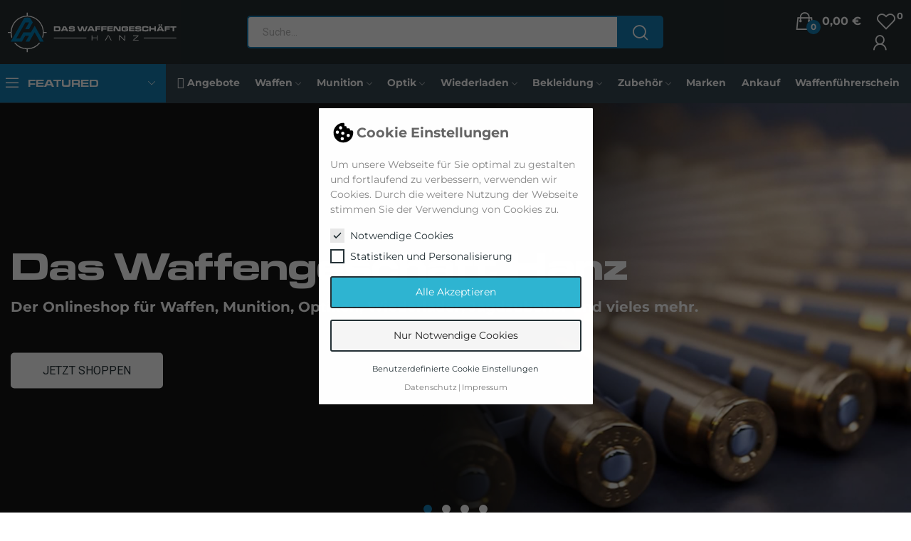

--- FILE ---
content_type: text/html; charset=utf-8
request_url: https://das-waffengeschaeft.at/
body_size: 23645
content:
<!doctype html>
<html lang="de-DE">

<head>
	
		
  <meta charset="utf-8">


  <meta http-equiv="x-ua-compatible" content="ie=edge">



  <title>Das Waffengeschäft Hanz – Der Onlinestore für Waffen &amp; mehr</title>
  
    
  
  <meta name="description" content="Das Waffengeschäft Hanz: der Onlineshop für Waffen, Munition, Wiederladen, Zubehör und vieles mehr! Von Präzisionsschützen für Prazisionsschützen.">
  <meta name="keywords" content="">
      
      
  
  
    <script type="application/ld+json">
  {
    "@context": "https://schema.org",
    "@type": "Organization",
    "name" : "Das Waffengeschäft Hanz",
    "url" : "https://das-waffengeschaeft.at/",
    "logo": {
      "@type": "ImageObject",
      "url":"https://das-waffengeschaeft.at/img/logo-1703630510.svg"
    }
  }
</script>

<script type="application/ld+json">
  {
    "@context": "https://schema.org",
    "@type": "WebPage",
    "isPartOf": {
      "@type": "WebSite",
      "url":  "https://das-waffengeschaeft.at/",
      "name": "Das Waffengeschäft Hanz"
    },
    "name": "Das Waffengeschäft Hanz – Der Onlinestore für Waffen &amp; mehr",
    "url":  "https://das-waffengeschaeft.at/"
  }
</script>

  <script type="application/ld+json">
    {
      "@context": "https://schema.org",
      "@type": "WebSite",
      "url" : "https://das-waffengeschaeft.at/",
      "image": {
        "@type": "ImageObject",
        "url":"https://das-waffengeschaeft.at/img/logo-1703630510.svg"
      },
      "potentialAction": {
        "@type": "SearchAction",
        "target": "https://das-waffengeschaeft.at/suche?search_query={search_term_string}",
        "query-input": "required name=search_term_string"
      }
    }
  </script>

  
  
  
  
  
    
  

  
    <meta property="og:title" content="Das Waffengeschäft Hanz – Der Onlinestore für Waffen &amp; mehr" />
    <meta property="og:description" content="Das Waffengeschäft Hanz: der Onlineshop für Waffen, Munition, Wiederladen, Zubehör und vieles mehr! Von Präzisionsschützen für Prazisionsschützen." />
    <meta property="og:url" content="https://das-waffengeschaeft.at/" />
    <meta property="og:site_name" content="Das Waffengeschäft Hanz" />
    <meta property="og:type" content="website" />    



  <meta name="viewport" content="width=device-width, initial-scale=1">



  <link rel="icon" type="image/vnd.microsoft.icon" href="https://das-waffengeschaeft.at/img/favicon.ico?1718613125">
  <link rel="shortcut icon" type="image/x-icon" href="https://das-waffengeschaeft.at/img/favicon.ico?1718613125">

 <script src="https://ajax.googleapis.com/ajax/libs/jquery/3.2.1/jquery.min.js"></script>

    <link rel="stylesheet" href="https://das-waffengeschaeft.at/themes/theme_ecolife/assets/css/theme.css" type="text/css" media="all">
  <link rel="stylesheet" href="https://das-waffengeschaeft.at/modules/blockreassurance/views/dist/front.css" type="text/css" media="all">
  <link rel="stylesheet" href="/modules/creativeelements/views/lib/font-awesome/css/font-awesome.min.css?v=4.7.0?4.7.0" type="text/css" media="all">
  <link rel="stylesheet" href="/modules/creativeelements/views/css/animations.min.css?v=1.4.10.4.in-stock?1.4.10.4.in-stock" type="text/css" media="all">
  <link rel="stylesheet" href="/modules/creativeelements/views/css/frontend.min.css?v=1.4.10.4.in-stock?1.4.10.4.in-stock" type="text/css" media="all">
  <link rel="stylesheet" href="https://das-waffengeschaeft.at/modules/posrotatorimg/css/posrotatorimg.css" type="text/css" media="all">
  <link rel="stylesheet" href="https://das-waffengeschaeft.at/modules/posthemeoptions//views/css/front.css" type="text/css" media="all">
  <link rel="stylesheet" href="https://das-waffengeschaeft.at/modules/posthemeoptions/views/css/posthemeoptions_s_1.css" type="text/css" media="all">
  <link rel="stylesheet" href="https://das-waffengeschaeft.at/modules/posmegamenu/views/css/posmegamenu_s_1.css" type="text/css" media="all">
  <link rel="stylesheet" href="https://das-waffengeschaeft.at/modules/posvegamenu/views/css/posvegamenu_s_1.css" type="text/css" media="all">
  <link rel="stylesheet" href="https://das-waffengeschaeft.at/modules/possizechart/assets/css/possizechart.css" type="text/css" media="all">
  <link rel="stylesheet" href="https://das-waffengeschaeft.at/modules/vatchecker/views/css/front.css" type="text/css" media="all">
  <link rel="stylesheet" href="https://das-waffengeschaeft.at/modules/wkcustompayment/views/css/bannerslider.css" type="text/css" media="all">
  <link rel="stylesheet" href="https://das-waffengeschaeft.at/modules/posproductcomments/views/css/posproductcomments.css" type="text/css" media="all">
  <link rel="stylesheet" href="https://das-waffengeschaeft.at/themes/child_theme_ecolife/assets/css/custom.css" type="text/css" media="all">
  <link rel="stylesheet" href="https://das-waffengeschaeft.at/modules/gc_cookielaw/views/css/front/module.css" type="text/css" media="all">




  

  <script type="text/javascript">
        var CLOSE = "Close Categories";
        var MORE = "More Categories";
        var baseDir = "\/";
        var ceFrontendConfig = {"isEditMode":"","stretchedSectionContainer":false,"is_rtl":false};
        var cookielaw_ajax_link = "https:\/\/das-waffengeschaeft.at\/module\/gc_cookielaw\/ajax";
        var cookielaw_display_consent_by_js = true;
        var cookielaw_force_delete_cookie = false;
        var cookielaw_reload = false;
        var cookielaw_secure = true;
        var cookielaw_txt_savesettings = "Einstellungen speichern";
        var id_lang = 1;
        var isLogged = false;
        var isLoggedWishlist = false;
        var loggin_required = "Einloggen um Wunschliste zu verwenden.";
        var loggin_text = "Login";
        var loggin_url = "https:\/\/das-waffengeschaeft.at\/mein-Konto";
        var pday_text = "day";
        var pdays_text = "days";
        var phour_text = "hour";
        var phours_text = "hours";
        var pmin_text = "min";
        var pmins_text = "mins";
        var pos_cart_count = 0;
        var pos_subscription = "https:\/\/das-waffengeschaeft.at\/module\/posthemeoptions\/subscription";
        var possearch_number = 10;
        var prestashop = {"cart":{"products":[],"totals":{"total":{"type":"total","label":"Gesamt","amount":0,"value":"0,00\u00a0\u20ac"},"total_including_tax":{"type":"total","label":"Gesamt (inkl. MwSt.)","amount":0,"value":"0,00\u00a0\u20ac"},"total_excluding_tax":{"type":"total","label":"Gesamtpreis o. MwSt.","amount":0,"value":"0,00\u00a0\u20ac"}},"subtotals":{"products":{"type":"products","label":"Zwischensumme","amount":0,"value":"0,00\u00a0\u20ac"},"discounts":null,"shipping":{"type":"shipping","label":"Versand","amount":0,"value":""},"tax":null},"products_count":0,"summary_string":"0 Artikel","vouchers":{"allowed":1,"added":[]},"discounts":[],"minimalPurchase":0,"minimalPurchaseRequired":""},"currency":{"id":1,"name":"Euro","iso_code":"EUR","iso_code_num":"978","sign":"\u20ac"},"customer":{"lastname":null,"firstname":null,"email":null,"birthday":null,"newsletter":null,"newsletter_date_add":null,"optin":null,"website":null,"company":null,"siret":null,"ape":null,"is_logged":false,"gender":{"type":null,"name":null},"addresses":[]},"country":{"id_zone":9,"id_currency":0,"call_prefix":43,"iso_code":"AT","active":"1","contains_states":"0","need_identification_number":"0","need_zip_code":"1","zip_code_format":"NNNN","display_tax_label":"1","name":"\u00d6sterreich","id":2},"language":{"name":"Deutsch (German)","iso_code":"de","locale":"de-DE","language_code":"de","active":"1","is_rtl":"0","date_format_lite":"d.m.Y","date_format_full":"d.m.Y H:i:s","id":1},"page":{"title":"","canonical":null,"meta":{"title":"Das Waffengesch\u00e4ft Hanz \u2013 Der Onlinestore f\u00fcr Waffen & mehr","description":"Das Waffengesch\u00e4ft Hanz: der Onlineshop f\u00fcr Waffen, Munition, Wiederladen, Zubeh\u00f6r und vieles mehr! Von Pr\u00e4zisionssch\u00fctzen f\u00fcr Prazisionssch\u00fctzen.","keywords":"","robots":"index"},"page_name":"index","body_classes":{"lang-de":true,"lang-rtl":false,"country-AT":true,"currency-EUR":true,"layout-full-width":true,"page-index":true,"tax-display-enabled":true,"page-customer-account":false},"admin_notifications":[],"password-policy":{"feedbacks":{"0":"Sehr schwach","1":"Schwach","2":"Durchschnitt","3":"Stark","4":"Sehr stark","Straight rows of keys are easy to guess":"Nebeneinander liegende Tastenreihen sind leicht zu erraten","Short keyboard patterns are easy to guess":"Kurze Tastatur-Muster sind leicht zu erraten","Use a longer keyboard pattern with more turns":"Verwenden Sie ein l\u00e4ngeres Tastatur-Muster mit mehr Zuf\u00e4llen","Repeats like \"aaa\" are easy to guess":"Wiederholungen wie \u201eaaa\u201c sind leicht zu erraten","Repeats like \"abcabcabc\" are only slightly harder to guess than \"abc\"":"Wiederholungen wie \u201eabcabcabc\u201c sind nur etwas schwerer zu erraten als \u201eabc\u201c","Sequences like abc or 6543 are easy to guess":"Sequences like \"abc\" or \"6543\" are easy to guess","Recent years are easy to guess":"Aktuelle Jahre sind leicht zu erraten","Dates are often easy to guess":"Datumsangaben sind oft leicht zu erraten","This is a top-10 common password":"Dies ist ein g\u00e4ngiges Top-10-Passwort","This is a top-100 common password":"Dies ist ein g\u00e4ngiges Top-100-Passwort","This is a very common password":"Dies ist ein sehr g\u00e4ngiges Passwort","This is similar to a commonly used password":"Dies \u00e4hnelt einem g\u00e4ngigen Passwort","A word by itself is easy to guess":"Ein einzelnes Wort ist leicht zu erraten","Names and surnames by themselves are easy to guess":"Vor- und Nachnamen sind leicht zu erraten","Common names and surnames are easy to guess":"G\u00e4ngige Vor- und Nachnamen sind leicht zu erraten","Use a few words, avoid common phrases":"Verwenden Sie mehrere W\u00f6rter, vermeiden Sie g\u00e4ngige Ausdr\u00fccke.","No need for symbols, digits, or uppercase letters":"Symbole, Ziffern oder Gro\u00dfbuchstaben sind nicht notwendig","Avoid repeated words and characters":"Vermeiden Sie Wort- und Zeichenwiederholungen","Avoid sequences":"Vermeiden Sie Sequenzen","Avoid recent years":"Vermeiden Sie aktuelle Jahreszahlen","Avoid years that are associated with you":"Vermeiden Sie Jahreszahlen, die mit Ihnen in Verbindung gebracht werden k\u00f6nnen","Avoid dates and years that are associated with you":"Vermeiden Sie Datums- und Jahresangaben, die mit Ihnen in Verbindung gebracht werden k\u00f6nnen","Capitalization doesn't help very much":"Gro\u00dfschreibung ist nicht sehr hilfreich","All-uppercase is almost as easy to guess as all-lowercase":"Gro\u00dfschreibung ist fast genau so leicht zu erraten wie Kleinschreibung","Reversed words aren't much harder to guess":"Umgekehrte W\u00f6rter sind nicht viel schwerer zu erraten","Predictable substitutions like '@' instead of 'a' don't help very much":"Predictable substitutions like \"@\" instead of \"a\" don't help very much","Add another word or two. Uncommon words are better.":"Erg\u00e4nzen Sie ein oder zwei W\u00f6rter. Selten gebrauchte W\u00f6rter sind besser."}}},"shop":{"name":"Das Waffengesch\u00e4ft Hanz","logo":"https:\/\/das-waffengeschaeft.at\/img\/logo-1703630510.svg","stores_icon":"https:\/\/das-waffengeschaeft.at\/img\/logo_stores.png","favicon":"https:\/\/das-waffengeschaeft.at\/img\/favicon.ico"},"core_js_public_path":"\/themes\/","urls":{"base_url":"https:\/\/das-waffengeschaeft.at\/","current_url":"https:\/\/das-waffengeschaeft.at\/","shop_domain_url":"https:\/\/das-waffengeschaeft.at","img_ps_url":"https:\/\/das-waffengeschaeft.at\/img\/","img_cat_url":"https:\/\/das-waffengeschaeft.at\/img\/c\/","img_lang_url":"https:\/\/das-waffengeschaeft.at\/img\/l\/","img_prod_url":"https:\/\/das-waffengeschaeft.at\/img\/p\/","img_manu_url":"https:\/\/das-waffengeschaeft.at\/img\/m\/","img_sup_url":"https:\/\/das-waffengeschaeft.at\/img\/su\/","img_ship_url":"https:\/\/das-waffengeschaeft.at\/img\/s\/","img_store_url":"https:\/\/das-waffengeschaeft.at\/img\/st\/","img_col_url":"https:\/\/das-waffengeschaeft.at\/img\/co\/","img_url":"https:\/\/das-waffengeschaeft.at\/themes\/child_theme_ecolife\/assets\/img\/","css_url":"https:\/\/das-waffengeschaeft.at\/themes\/child_theme_ecolife\/assets\/css\/","js_url":"https:\/\/das-waffengeschaeft.at\/themes\/child_theme_ecolife\/assets\/js\/","pic_url":"https:\/\/das-waffengeschaeft.at\/upload\/","theme_assets":"https:\/\/das-waffengeschaeft.at\/themes\/child_theme_ecolife\/assets\/","theme_dir":"https:\/\/das-waffengeschaeft.at\/var\/www\/vhosts\/das-waffengeschaeft.at\/httpdocs\/themes\/child_theme_ecolife\/","pages":{"address":"https:\/\/das-waffengeschaeft.at\/adresse","addresses":"https:\/\/das-waffengeschaeft.at\/adressen","authentication":"https:\/\/das-waffengeschaeft.at\/anmeldung","manufacturer":"https:\/\/das-waffengeschaeft.at\/marken","cart":"https:\/\/das-waffengeschaeft.at\/warenkorb","category":"https:\/\/das-waffengeschaeft.at\/index.php?controller=category","cms":"https:\/\/das-waffengeschaeft.at\/index.php?controller=cms","contact":"https:\/\/das-waffengeschaeft.at\/kontakt","discount":"https:\/\/das-waffengeschaeft.at\/Rabatt","guest_tracking":"https:\/\/das-waffengeschaeft.at\/auftragsverfolgung-gast","history":"https:\/\/das-waffengeschaeft.at\/bestellungsverlauf","identity":"https:\/\/das-waffengeschaeft.at\/profil","index":"https:\/\/das-waffengeschaeft.at\/","my_account":"https:\/\/das-waffengeschaeft.at\/mein-Konto","order_confirmation":"https:\/\/das-waffengeschaeft.at\/bestellbestaetigung","order_detail":"https:\/\/das-waffengeschaeft.at\/index.php?controller=order-detail","order_follow":"https:\/\/das-waffengeschaeft.at\/bestellverfolgung","order":"https:\/\/das-waffengeschaeft.at\/bestellung","order_return":"https:\/\/das-waffengeschaeft.at\/index.php?controller=order-return","order_slip":"https:\/\/das-waffengeschaeft.at\/bestellschein","pagenotfound":"https:\/\/das-waffengeschaeft.at\/seite-nicht-gefunden","password":"https:\/\/das-waffengeschaeft.at\/passwort-zuruecksetzen","pdf_invoice":"https:\/\/das-waffengeschaeft.at\/index.php?controller=pdf-invoice","pdf_order_return":"https:\/\/das-waffengeschaeft.at\/index.php?controller=pdf-order-return","pdf_order_slip":"https:\/\/das-waffengeschaeft.at\/index.php?controller=pdf-order-slip","prices_drop":"https:\/\/das-waffengeschaeft.at\/angebote","product":"https:\/\/das-waffengeschaeft.at\/index.php?controller=product","registration":"https:\/\/das-waffengeschaeft.at\/registration","search":"https:\/\/das-waffengeschaeft.at\/suche","sitemap":"https:\/\/das-waffengeschaeft.at\/Sitemap","stores":"https:\/\/das-waffengeschaeft.at\/shops","supplier":"https:\/\/das-waffengeschaeft.at\/suppliers","new_products":"https:\/\/das-waffengeschaeft.at\/neue-artikel","brands":"https:\/\/das-waffengeschaeft.at\/marken","register":"https:\/\/das-waffengeschaeft.at\/registration","order_login":"https:\/\/das-waffengeschaeft.at\/bestellung?login=1"},"alternative_langs":[],"actions":{"logout":"https:\/\/das-waffengeschaeft.at\/?mylogout="},"no_picture_image":{"bySize":{"small_default":{"url":"https:\/\/das-waffengeschaeft.at\/img\/p\/de-default-small_default.jpg","width":98,"height":98},"cart_default":{"url":"https:\/\/das-waffengeschaeft.at\/img\/p\/de-default-cart_default.jpg","width":125,"height":125},"home_default":{"url":"https:\/\/das-waffengeschaeft.at\/img\/p\/de-default-home_default.jpg","width":400,"height":400},"medium_default":{"url":"https:\/\/das-waffengeschaeft.at\/img\/p\/de-default-medium_default.jpg","width":600,"height":600},"large_default":{"url":"https:\/\/das-waffengeschaeft.at\/img\/p\/de-default-large_default.jpg","width":800,"height":800}},"small":{"url":"https:\/\/das-waffengeschaeft.at\/img\/p\/de-default-small_default.jpg","width":98,"height":98},"medium":{"url":"https:\/\/das-waffengeschaeft.at\/img\/p\/de-default-home_default.jpg","width":400,"height":400},"large":{"url":"https:\/\/das-waffengeschaeft.at\/img\/p\/de-default-large_default.jpg","width":800,"height":800},"legend":""}},"configuration":{"display_taxes_label":true,"display_prices_tax_incl":true,"is_catalog":false,"show_prices":true,"opt_in":{"partner":true},"quantity_discount":{"type":"price","label":"St\u00fcckpreis"},"voucher_enabled":1,"return_enabled":0},"field_required":[],"breadcrumb":{"links":[{"title":"Startseite","url":"https:\/\/das-waffengeschaeft.at\/"}],"count":1},"link":{"protocol_link":"https:\/\/","protocol_content":"https:\/\/"},"time":1768965170,"static_token":"cd6996c2c44c87b3069bdc347850508c","token":"a2c18ba969005d7233ce8fabf8be10b2","debug":false};
        var psec_text = "sec";
        var psecs_text = "secs";
        var psemailsubscription_subscription = "https:\/\/das-waffengeschaeft.at\/module\/ps_emailsubscription\/subscription";
        var psr_icon_color = "#1589c4";
        var static_token = "cd6996c2c44c87b3069bdc347850508c";
        var wishlistProductsIdsobject = [];
      </script>



  <style type="text/css">
.animation1 {
	 -webkit-transition-duration: 500ms !important;
    -moz-transition-duration: 500ms !important;
    -o-transition-duration: 500ms !important;
    transition-duration: 500ms !important;
}

</style><style type="text/css">
	
			#GcCookieBox .wrapper {
			border-radius: 1px;
		}
					#GcCookieBox .consent-element-header,
		#GcCookieBox .consent-item,
		#GcCookieBox .cookie-box-advanced table,
		#GcCookieBox .cookie-box-advanced table td,
		#GcCookieBox .cookie-box-advanced table th {
			background-color: #d3d3d3;
		}
				#GcCookieBox .consent-item {
			padding: 10px;
		}
					#GcCookieBox label.consent-btn-switch input:checked + .consent-slider {
			background-color: #000000;
		}
				#GcCookieBox .compact-view .accept-button-row .btn.btn-primary,
		#GcCookieBox .accept-button .btn.btn-primary {
			background-color: #2fb5d2;
			color: #ffffff;
			border-color: ;
		}
				#GcCookieBox .compact-view .accept-button-row .btn.btn-secondary,
		#GcCookieBox .accept-button .btn.btn-secondary {
			background-color: #f6f6f6;
			color: #232323;
			border-color: ;
		}
		</style>


<script type="text/javascript">
    (function(c,l,a,r,i,t,y){
        c[a]=c[a]||function(){(c[a].q=c[a].q||[]).push(arguments)};
        t=l.createElement(r);t.async=1;t.src="https://www.clarity.ms/tag/"+i;
        y=l.getElementsByTagName(r)[0];y.parentNode.insertBefore(t,y);
    })(window, document, "clarity", "script", "ovaj8er47p");
</script>

	
</head>

<body id="index"
	class="layout_wide  page-index lang-de country-at currency-eur layout-full-width page-index tax-display-enabled   grid-no-border ">
	
		
	

	<main>
		
					

		<header id="header" class="use-sticky">
			
				    <link rel="stylesheet" type="text/css" href="https://fonts.googleapis.com/css?family=Roboto:100,100italic,200,200italic,300,300italic,400,400italic,500,500italic,600,600italic,700,700italic,800,800italic,900,900italic|Roboto+Slab:100,100italic,200,200italic,300,300italic,400,400italic,500,500italic,600,600italic,700,700italic,800,800italic,900,900italic"><link rel="stylesheet" href="/modules/creativeelements/views/css/ce/global-1.css?1751062370"><link rel="stylesheet" href="/modules/creativeelements/views/css/ce/4010000.css?1751061429">        
        <div class="elementor elementor-4010000">
            <div class="elementor-inner">
                <div class="elementor-section-wrap">
                            <section data-id="hoxiwqs" class="elementor-element elementor-element-hoxiwqs elementor-section-stretched elementor-section-full_width elementor-section-height-default elementor-section-height-default elementor-hidden-tablet elementor-hidden-phone elementor-section elementor-top-section" data-element_type="section">
        
                    <div class="elementor-container elementor-column-gap-default">
                <div class="elementor-row">
                <div data-id="cucvlsy" class="elementor-element elementor-element-cucvlsy elementor-column elementor-col-25 elementor-top-column" data-element_type="column">
            <div class="elementor-column-wrap elementor-element-populated">
                            <div class="elementor-widget-wrap">
                <div data-id="jbmuodx" class="elementor-element elementor-element-jbmuodx elementor-widget elementor-widget-posLogo" data-element_type="posLogo.default">
                <div class="elementor-widget-container">
            			<div id="_desktop_logo">
				<a href="https://das-waffengeschaeft.at/" class="site-logo">
					<img src="/img/logo-1703630510.svg" alt="Das Waffengeschäft Hanz" />
				</a>
			</div>
			        </div>
                </div>
                        </div>
            </div>
        </div>
                <div data-id="vrrdjxv" class="elementor-element elementor-element-vrrdjxv elementor-column elementor-col-25 elementor-top-column" data-element_type="column">
            <div class="elementor-column-wrap elementor-element-populated">
                            <div class="elementor-widget-wrap">
                <div data-id="qvhlozx" class="elementor-element elementor-element-qvhlozx classic elementor-search--button-type-icon pewidth-inline elementor-widget elementor-widget-posSearch" data-settings="{&quot;search_type&quot;:&quot;classic&quot;,&quot;search_width&quot;:&quot;inline&quot;}" data-element_type="posSearch.default">
                <div class="elementor-widget-container">
            <div class="pos-search-wrapper">
	<form class="pos-search   search-classic" role="search" action="//das-waffengeschaeft.at/suche" data-search-controller-url="//das-waffengeschaeft.at/suche" method="get">
						<div class="pos-search__container">
					<div class="search-input-container">
												<input type="hidden" name="order" value="product.position.desc">
						<input class="pos-search__input" type="search" name="s" autocomplete="off" placeholder="Suche..." />
												<span class="search-clear unvisible"></span> 
					</div>
										<button class="pos-search__submit" type="submit">
													<i class="icon-rt-loupe" aria-hidden="true"></i>
											</button>
																			</div>
				<div class="pos-search__result unvisible"></div>
        	</form>
</div>
        </div>
                </div>
                        </div>
            </div>
        </div>
                <div data-id="pqcbdng" class="elementor-element elementor-element-pqcbdng elementor-column elementor-col-50 elementor-top-column" data-element_type="column">
            <div class="elementor-column-wrap elementor-element-populated">
                            <div class="elementor-widget-wrap">
                <div data-id="ihwlycv" class="elementor-element elementor-element-ihwlycv button-layout-icon_text pewidth-inline elementor-widget elementor-widget-posCart" data-settings="{&quot;search_width&quot;:&quot;inline&quot;}" data-element_type="posCart.default">
                <div class="elementor-widget-container">
            <div id="_desktop_cart_block">
  <div class="blockcart cart-preview cart-default" data-refresh-url="//das-waffengeschaeft.at/module/posshoppingcart/ajax" data-cartitems="0">
     <a rel="nofollow" href="//das-waffengeschaeft.at/warenkorb?action=show">
                <i class="icon-rt-bag2"></i>
                <span class="cart-products-total">0,00 €</span>
        <span class="cart-products-count">0</span>
    </a>
	           <div class="popup_cart popup-dropdown">
          <ul>
                      </ul>
          <div class="price_content">
            
              
<div class="cart-detailed-totals js-cart-detailed-totals">
    <div class="card-block cart-detailed-subtotals js-cart-detailed-subtotals">
                  <div class="cart-summary-line" id="cart-subtotal-products">
          <span class="label js-subtotal">
                          0 Artikel
                      </span>
          <span class="value">
            0,00 €
          </span>
                  </div>
                                          </div>

  
    <div class="card-block cart-summary-totals js-cart-summary-totals">

  
          <div class="cart-summary-line cart-total">
        <span class="label">Gesamt&nbsp;(inkl. MwSt.)</span>
        <span class="value">0,00 €</span>
      </div>
      

  
      

</div>
  
</div>

            
          </div>
          <div class="checkout">
            <a href="//das-waffengeschaeft.at/warenkorb?action=show" class="btn btn-primary">Kaufen</a> 
          </div>
      </div>
    	  </div>
</div>
        </div>
                </div>
                <div data-id="pjselsm" class="elementor-element elementor-element-pjselsm button-layout-icon pewidth-inline elementor-widget elementor-widget-posWishlist" data-settings="{&quot;search_width&quot;:&quot;inline&quot;}" data-element_type="posWishlist.default">
                <div class="elementor-widget-container">
            <div class="wishlist-top"> 
<a class="" href="https://das-waffengeschaeft.at/wunschliste">
		<i class="wishlist-top-icon icon-rt-heart2"></i> 
		<span class="wishlist-top-text">Wunschliste</span>
	<span class="wishlist-top-count">0</span>
</a>
</div>        </div>
                </div>
                <div data-id="yerxnzz" class="elementor-element elementor-element-yerxnzz button-layout-icon pewidth-inline pos-dropdown-right elementor-widget elementor-widget-posAccount" data-settings="{&quot;search_width&quot;:&quot;inline&quot;}" data-element_type="posAccount.default">
                <div class="elementor-widget-container">
            		<div class="pos-account pos-header-element ">
			<a href="https://das-waffengeschaeft.at/mein-Konto" class="account-login" >
				<i class="icon-rt-user"></i>
									<span>Sign in</span>
							</a>
					</div>
		        </div>
                </div>
                        </div>
            </div>
        </div>
                        </div>
            </div>
        </section>
                <section data-id="itrqftv" class="elementor-element elementor-element-itrqftv elementor-section-full_width elementor-section-height-default elementor-section-height-default sticky-inner elementor-hidden-tablet elementor-hidden-phone elementor-section elementor-top-section" data-element_type="section">
        
                    <div class="elementor-container elementor-column-gap-default">
                <div class="elementor-row">
                <div data-id="fhjpqfe" class="elementor-element elementor-element-fhjpqfe elementor-column elementor-col-33 elementor-top-column" data-element_type="column">
            <div class="elementor-column-wrap elementor-element-populated">
                            <div class="elementor-widget-wrap">
                <div data-id="jkhdezx" class="elementor-element elementor-element-jkhdezx pewidth-fullwidth elementor-widget elementor-widget-pos_menu" data-settings="{&quot;search_width&quot;:&quot;fullwidth&quot;}" data-element_type="pos_menu.default">
                <div class="elementor-widget-container">
            
<div id="_desktop_vegamenu" class="main-menu">  
<div class="pos-menu-vertical behaviour-2" data-more-less="9">
	<h3 class="title_vertical hidden-md-down"><i class="icon-rt-bars-solid"></i>FEATURED </h3>
	<ul class="menu-content"> 
			 			
				<li class=" menu-item menu-item6   ">
					
					<a  style="" href="/2-alle-artikel" >
						
												<span>Alle Artikel</span>
																		 
					</a>
					 
																				</li>
			 			
				<li class=" menu-item menu-item3  hasChild ">
					
					<a  style="" href="https://das-waffengeschaeft.at/brand/75-hanz-arms" >
						
												<img class="img-icon" src="https://das-waffengeschaeft.at/img/cms/Hanz_Arms_Logo_icon.png" alt=""/>
												<span>HANZ Arms</span>
												 <i class="hidden-md-down icon_sub icon-rt-arrow-right"></i>						 
					</a>
					 
																												
						<span class="icon-drop-mobile"><i class="material-icons add">add </i><i class="material-icons remove">remove </i></span>						<div class="pos-sub-menu menu-dropdown col-xs-12 col-lg-0  menu_noanimation">
							<div class="popup_vertical">
															<div class="pos-menu-row row ">
																														<div class="pos-menu-col col-xs-12 col-lg-6  ">
																																					<ul class="ul-column ">
																											<li class="submenu-item ">
																																															<div class="html-block">
																	<h3>HANZ Arms</h3>
<h5>Von Präzisionsschützen für Präzisionsschützen!</h5>
<p>Unser Ziel ist es, als Hermann und Christoph Hanz, Innovationen im Bereich Waffen und Schießsport-Zubehör zu kreieren und diese erfolgreich auf den Markt zu bringen. Dank der langjährigen Erfahrung unseres Teams sind wir in der Lage, maßgeschneiderte Produkte für spezifische Anforderungen zu entwickeln und herzustellen. Unsere oberste Priorität liegt auf herausragender Qualität.</p>
																</div>
																																													</li>
																											<li class="submenu-item ">
																																																																		<span>ALLE ARTIKEL</span>
																		
																															
																													</li>
																										</ul>
																							</div>
																					<div class="pos-menu-col col-xs-12 col-lg-6  ">
																																					<ul class="ul-column ">
																											<li class="submenu-item ">
																																																																		<img src="https://das-waffengeschaeft.at/img/cms/Cera1.jpg" />
																																																														</li>
																										</ul>
																							</div>
																											</div>

														</div>
						</div>
															</li>
			 			
				<li class=" menu-item menu-item4  hasChild ">
					
					<a  style="" href="https://das-waffengeschaeft.at/brand/99-glock" >
						
												<img class="img-icon" src="https://das-waffengeschaeft.at/img/cms/Glock_logo-svg.png" alt=""/>
												<span>GLOCK</span>
												 <i class="hidden-md-down icon_sub icon-rt-arrow-right"></i>						 
					</a>
					 
																															</li>
			 			
				<li class=" menu-item menu-item5  hasChild ">
					
					<a  style="" href="https://das-waffengeschaeft.at/brand/87-schmeisser" >
						
												<img class="img-icon" src="https://das-waffengeschaeft.at/img/cms/schmeisser.jpeg" alt=""/>
												<span>SCHMEISSER</span>
												 <i class="hidden-md-down icon_sub icon-rt-arrow-right"></i>						 
					</a>
					 
																															</li>
			 			
				<li class=" menu-item menu-item7   ">
					
					<a  style="" href="https://das-waffengeschaeft.at/brand/71-cz" >
						
												<img class="img-icon" src="https://das-waffengeschaeft.at/img/cms/cz-logo.jpeg" alt=""/>
												<span>CZ</span>
																		 
					</a>
					 
																				</li>
			 			
				<li class=" menu-item menu-item13   ">
					
					<a  style="" href="/brand/4-blaser?q=Kategorien-Munition-Optik-Waffen-Zubehör" >
						
												<img class="img-icon" src="https://das-waffengeschaeft.at/img/cms/blaser_icon.png" alt=""/>
												<span>BLASER</span>
																		 
					</a>
					 
																				</li>
			 			
				<li class=" menu-item menu-item12   ">
					
					<a  style="" href="https://wiederladeshop.at/"  target="_blank" >
						
												<img class="img-icon" src="https://das-waffengeschaeft.at/img/cms/der_wiederladeshop_favicon.png" alt=""/>
												<span>Unser Wiederladeshop</span>
																		 
					</a>
					 
																				</li>
			</ul>
	
</div>
</div>        </div>
                </div>
                        </div>
            </div>
        </div>
                <div data-id="quodnnm" class="elementor-element elementor-element-quodnnm elementor-column elementor-col-66 elementor-top-column" data-element_type="column">
            <div class="elementor-column-wrap elementor-element-populated">
                            <div class="elementor-widget-wrap">
                <div data-id="jjyheff" class="elementor-element elementor-element-jjyheff pewidth-fullwidth elementor-widget elementor-widget-pos_menu" data-settings="{&quot;search_width&quot;:&quot;fullwidth&quot;}" data-element_type="pos_menu.default">
                <div class="elementor-widget-container">
            <div id="_desktop_megamenu" class="main-menu ">
<div class="pos-menu-horizontal">
	<ul class="menu-content"> 
			 			
				<li class=" menu-item menu-item3   ">
					<a  style="" href="https://das-waffengeschaeft.at/angebote" >
						
													<i class="fa fa-percent"></i>
												<span>Angebote</span>
																		 
					</a>
																									</li>
			 			
				<li class=" menu-item menu-item2  dropdown-mega hasChild ">
					<a  style="" href="https://das-waffengeschaeft.at/3-waffen" >
						
												<span>Waffen</span>
												 <i class="hidden-md-down icon-rt-arrow-down"></i>						 
					</a>
																																	
						<span class="icon-drop-mobile"><i class="material-icons add">add </i><i class="material-icons remove">remove </i></span>						<div class="pos-sub-menu menu-dropdown  menu_slidedown" data-width="100vw">
						<div class="pos-sub-inner">
						<div class="container">													<div class="pos-menu-row row ">
																											<div class="pos-menu-col col-xs-12 col-sm-12  ">
																																		<ul class="ul-column ">
																									<li class="submenu-item ">
																													<a href="https://das-waffengeschaeft.at/3-waffen">Waffen</a>
																<span class="icon-drop-mobile"><i class="material-icons add">add </i><i class="material-icons remove">remove </i></span>																													    <ul class="category-sub-menu level-2">
														        														          <li class="submenu-item-level-2">
														              <a href="https://das-waffengeschaeft.at/15-armbrueste" class="title">Armbrüste</a>
														              														              															          </li>
														        														          <li class="submenu-item-level-2">
														              <a href="https://das-waffengeschaeft.at/12-freie-waffen" class="title">Freie Waffen</a>
														              <span class="icon-drop-mobile"><i class="material-icons add">add </i><i class="material-icons remove">remove </i></span>														              																		        <ul class="category-sub-menu level-3 desktop">
																	          																	            <li>
																	              <a href="https://das-waffengeschaeft.at/91-co2-waffen">Co2 Waffen</a>
																	            </li>
																	          																	            <li>
																	              <a href="https://das-waffengeschaeft.at/86-luftdruckgewehre">Luftdruckgewehre</a>
																	            </li>
																	          																	            <li>
																	              <a href="https://das-waffengeschaeft.at/87-luftdruckpistolen">Luftdruckpistolen</a>
																	            </li>
																	          																	            <li>
																	              <a href="https://das-waffengeschaeft.at/88-schreckschusspistolen">Schreckschusspistolen</a>
																	            </li>
																	          																	            <li>
																	              <a href="https://das-waffengeschaeft.at/89-schreckschussrevolver">Schreckschussrevolver</a>
																	            </li>
																	          																	            <li>
																	              <a href="https://das-waffengeschaeft.at/90-signalpistolen">Signalpistolen</a>
																	            </li>
																	          																	        </ul>
																      															          </li>
														        														          <li class="submenu-item-level-2">
														              <a href="https://das-waffengeschaeft.at/13-gebrauchtwaffen" class="title">Gebrauchtwaffen</a>
														              <span class="icon-drop-mobile"><i class="material-icons add">add </i><i class="material-icons remove">remove </i></span>														              																		        <ul class="category-sub-menu level-3 desktop">
																	          																	            <li>
																	              <a href="https://das-waffengeschaeft.at/95-gebrauchte-buechsen">Gebrauchte Büchsen</a>
																	            </li>
																	          																	            <li>
																	              <a href="https://das-waffengeschaeft.at/92-gebrauchte-flinten">Gebrauchte Flinten</a>
																	            </li>
																	          																	            <li>
																	              <a href="https://das-waffengeschaeft.at/94-gebrauchte-halbautomaten">Gebrauchte Halbautomaten</a>
																	            </li>
																	          																	            <li>
																	              <a href="https://das-waffengeschaeft.at/96-gebrauchte-pistolen">Gebrauchte Pistolen</a>
																	            </li>
																	          																	            <li>
																	              <a href="https://das-waffengeschaeft.at/93-gebrauchte-revolver">Gebrauchte Revolver</a>
																	            </li>
																	          																	        </ul>
																      															          </li>
														        														          <li class="submenu-item-level-2">
														              <a href="https://das-waffengeschaeft.at/11-jagdwaffen" class="title">Jagdwaffen</a>
														              														              															          </li>
														        														          <li class="submenu-item-level-2">
														              <a href="https://das-waffengeschaeft.at/9-kurzwaffen" class="title">Kurzwaffen</a>
														              <span class="icon-drop-mobile"><i class="material-icons add">add </i><i class="material-icons remove">remove </i></span>														              																		        <ul class="category-sub-menu level-3 desktop">
																	          																	            <li>
																	              <a href="https://das-waffengeschaeft.at/80-pistolen">Pistolen</a>
																	            </li>
																	          																	            <li>
																	              <a href="https://das-waffengeschaeft.at/81-revolver">Revolver</a>
																	            </li>
																	          																	        </ul>
																      															          </li>
														        														          <li class="submenu-item-level-2">
														              <a href="https://das-waffengeschaeft.at/10-langwaffen" class="title">Langwaffen</a>
														              <span class="icon-drop-mobile"><i class="material-icons add">add </i><i class="material-icons remove">remove </i></span>														              																		        <ul class="category-sub-menu level-3 desktop">
																	          																	            <li>
																	              <a href="https://das-waffengeschaeft.at/83-buechsen">Büchsen</a>
																	            </li>
																	          																	            <li>
																	              <a href="https://das-waffengeschaeft.at/82-flinten">Flinten</a>
																	            </li>
																	          																	            <li>
																	              <a href="https://das-waffengeschaeft.at/84-halbautomatische-waffen">Halbautomatische Waffen</a>
																	            </li>
																	          																	            <li>
																	              <a href="https://das-waffengeschaeft.at/85-kombinierte-waffen">Kombinierte Waffen</a>
																	            </li>
																	          																	        </ul>
																      															          </li>
														        														          <li class="submenu-item-level-2">
														              <a href="https://das-waffengeschaeft.at/16-pfefferspray" class="title">Pfefferspray</a>
														              														              															          </li>
														        														          <li class="submenu-item-level-2">
														              <a href="https://das-waffengeschaeft.at/14-testwaffen" class="title">Testwaffen</a>
														              														              															          </li>
														        														          <li class="submenu-item-level-2">
														              <a href="https://das-waffengeschaeft.at/17-waffensystem-komponenten" class="title">Waffensystem-Komponenten</a>
														              <span class="icon-drop-mobile"><i class="material-icons add">add </i><i class="material-icons remove">remove </i></span>														              																		        <ul class="category-sub-menu level-3 desktop">
																	          																	            <li>
																	              <a href="https://das-waffengeschaeft.at/104-blaser-r8-systemkomponenten">Blaser R8 Systemkomponenten</a>
																	            </li>
																	          																	            <li>
																	              <a href="https://das-waffengeschaeft.at/102-kurzwaffen-griffstuecke">Kurzwaffen - Griffstücke</a>
																	            </li>
																	          																	            <li>
																	              <a href="https://das-waffengeschaeft.at/101-langwaffen-griffstuecke">Langwaffen - Griffstücke</a>
																	            </li>
																	          																	            <li>
																	              <a href="https://das-waffengeschaeft.at/97-laufrohling">Laufrohling</a>
																	            </li>
																	          																	            <li>
																	              <a href="https://das-waffengeschaeft.at/103-verschlusskoepfe-blaser-jakele">Verschlussköpfe - Blaser / Jakele</a>
																	            </li>
																	          																	            <li>
																	              <a href="https://das-waffengeschaeft.at/98-wechsellaeufe">Wechselläufe</a>
																	            </li>
																	          																	            <li>
																	              <a href="https://das-waffengeschaeft.at/99-wechsellaeufe-blaser-jakele">Wechselläufe - Blaser / Jakele</a>
																	            </li>
																	          																	            <li>
																	              <a href="https://das-waffengeschaeft.at/100-wechselsysteme">Wechselsysteme</a>
																	            </li>
																	          																	        </ul>
																      															          </li>
														        														    </ul>
														    																											</li>
																								</ul>
																					</div>
																								</div>
												</div>						</div>
						</div>
															</li>
			 			
				<li class=" menu-item menu-item6  dropdown-mega hasChild ">
					<a  style="" href="https://das-waffengeschaeft.at/4-munition" >
						
												<span>Munition</span>
												 <i class="hidden-md-down icon-rt-arrow-down"></i>						 
					</a>
																																	
						<span class="icon-drop-mobile"><i class="material-icons add">add </i><i class="material-icons remove">remove </i></span>						<div class="pos-sub-menu menu-dropdown  menu_slidedown" data-width="1000px">
						<div class="pos-sub-inner">
																			<div class="pos-menu-row row ">
																											<div class="pos-menu-col col-xs-12 col-sm-12  ">
																																		<ul class="ul-column ">
																									<li class="submenu-item ">
																													<a href="https://das-waffengeschaeft.at/4-munition">Munition</a>
																<span class="icon-drop-mobile"><i class="material-icons add">add </i><i class="material-icons remove">remove </i></span>																													    <ul class="category-sub-menu level-2">
														        														          <li class="submenu-item-level-2">
														              <a href="https://das-waffengeschaeft.at/22-diabolos-bb-co2-kapseln" class="title">Diabolos, BB &amp; Co2 Kapseln</a>
														              														              															          </li>
														        														          <li class="submenu-item-level-2">
														              <a href="https://das-waffengeschaeft.at/27-feuerwerk" class="title">Feuerwerk</a>
														              														              															          </li>
														        														          <li class="submenu-item-level-2">
														              <a href="https://das-waffengeschaeft.at/18-kleinkalibermunition" class="title">Kleinkalibermunition</a>
														              														              															          </li>
														        														          <li class="submenu-item-level-2">
														              <a href="https://das-waffengeschaeft.at/19-kurzwaffenmunition" class="title">Kurzwaffenmunition</a>
														              														              															          </li>
														        														          <li class="submenu-item-level-2">
														              <a href="https://das-waffengeschaeft.at/20-langwaffenmunition" class="title">Langwaffenmunition</a>
														              														              															          </li>
														        														          <li class="submenu-item-level-2">
														              <a href="https://das-waffengeschaeft.at/24-platzpatronen" class="title">Platzpatronen</a>
														              														              															          </li>
														        														          <li class="submenu-item-level-2">
														              <a href="https://das-waffengeschaeft.at/23-pufferpatronen" class="title">Pufferpatronen</a>
														              														              															          </li>
														        														          <li class="submenu-item-level-2">
														              <a href="https://das-waffengeschaeft.at/25-reizgas-pfefferpatronen" class="title">Reizgas &amp; Pfefferpatronen</a>
														              														              															          </li>
														        														          <li class="submenu-item-level-2">
														              <a href="https://das-waffengeschaeft.at/21-schrotpatronen" class="title">Schrotpatronen</a>
														              														              															          </li>
														        														          <li class="submenu-item-level-2">
														              <a href="https://das-waffengeschaeft.at/26-signalmunition" class="title">Signalmunition</a>
														              														              															          </li>
														        														    </ul>
														    																											</li>
																								</ul>
																					</div>
																								</div>
																		</div>
						</div>
															</li>
			 			
				<li class=" menu-item menu-item7  dropdown-mega hasChild ">
					<a  style="" href="https://das-waffengeschaeft.at/5-optik" >
						
												<span>Optik</span>
												 <i class="hidden-md-down icon-rt-arrow-down"></i>						 
					</a>
																																	
						<span class="icon-drop-mobile"><i class="material-icons add">add </i><i class="material-icons remove">remove </i></span>						<div class="pos-sub-menu menu-dropdown  menu_slidedown" data-width="1000px">
						<div class="pos-sub-inner">
																			<div class="pos-menu-row row ">
																											<div class="pos-menu-col col-xs-12 col-sm-12  ">
																																		<ul class="ul-column ">
																									<li class="submenu-item ">
																													<a href="https://das-waffengeschaeft.at/5-optik">Optik</a>
																<span class="icon-drop-mobile"><i class="material-icons add">add </i><i class="material-icons remove">remove </i></span>																													    <ul class="category-sub-menu level-2">
														        														          <li class="submenu-item-level-2">
														              <a href="https://das-waffengeschaeft.at/35-ballistiktuerme" class="title">Ballistiktürme</a>
														              														              															          </li>
														        														          <li class="submenu-item-level-2">
														              <a href="https://das-waffengeschaeft.at/36-entfernungsmesser" class="title">Entfernungsmesser</a>
														              														              															          </li>
														        														          <li class="submenu-item-level-2">
														              <a href="https://das-waffengeschaeft.at/33-fernglaeser" class="title">Ferngläser</a>
														              														              															          </li>
														        														          <li class="submenu-item-level-2">
														              <a href="https://das-waffengeschaeft.at/30-magnifier" class="title">Magnifier</a>
														              														              															          </li>
														        														          <li class="submenu-item-level-2">
														              <a href="https://das-waffengeschaeft.at/39-montagen" class="title">Montagen</a>
														              														              															          </li>
														        														          <li class="submenu-item-level-2">
														              <a href="https://das-waffengeschaeft.at/31-nachtsichtgeraete" class="title">Nachtsichtgeräte</a>
														              														              															          </li>
														        														          <li class="submenu-item-level-2">
														              <a href="https://das-waffengeschaeft.at/37-offene-visierungen" class="title">Offene Visierungen</a>
														              														              															          </li>
														        														          <li class="submenu-item-level-2">
														              <a href="https://das-waffengeschaeft.at/38-optik-zubehoer" class="title">Optik-Zubehör</a>
														              														              															          </li>
														        														          <li class="submenu-item-level-2">
														              <a href="https://das-waffengeschaeft.at/29-rotpunktvisiere" class="title">Rotpunktvisiere</a>
														              														              															          </li>
														        														          <li class="submenu-item-level-2">
														              <a href="https://das-waffengeschaeft.at/34-spektive" class="title">Spektive</a>
														              														              															          </li>
														        														          <li class="submenu-item-level-2">
														              <a href="https://das-waffengeschaeft.at/32-waermebildgeraete" class="title">Wärmebildgeräte</a>
														              														              															          </li>
														        														          <li class="submenu-item-level-2">
														              <a href="https://das-waffengeschaeft.at/28-zielfernrohre" class="title">Zielfernrohre</a>
														              														              															          </li>
														        														    </ul>
														    																											</li>
																								</ul>
																					</div>
																								</div>
																		</div>
						</div>
															</li>
			 			
				<li class=" menu-item menu-item4  dropdown-mega hasChild ">
					<a  style="" href="https://das-waffengeschaeft.at/6-wiederladen" >
						
												<span>Wiederladen</span>
												 <i class="hidden-md-down icon-rt-arrow-down"></i>						 
					</a>
																																	
						<span class="icon-drop-mobile"><i class="material-icons add">add </i><i class="material-icons remove">remove </i></span>						<div class="pos-sub-menu menu-dropdown  menu_slidedown" data-width="1000px">
						<div class="pos-sub-inner">
																			<div class="pos-menu-row row ">
																											<div class="pos-menu-col col-xs-12 col-sm-12  ">
																																		<ul class="ul-column ">
																									<li class="submenu-item ">
																													<a href="https://das-waffengeschaeft.at/6-wiederladen">Wiederladen</a>
																<span class="icon-drop-mobile"><i class="material-icons add">add </i><i class="material-icons remove">remove </i></span>																													    <ul class="category-sub-menu level-2">
														        														          <li class="submenu-item-level-2">
														              <a href="https://das-waffengeschaeft.at/40-entladehaemmer" class="title">Entladehämmer</a>
														              														              															          </li>
														        														          <li class="submenu-item-level-2">
														              <a href="https://das-waffengeschaeft.at/44-geschosse" class="title">Geschoße</a>
														              <span class="icon-drop-mobile"><i class="material-icons add">add </i><i class="material-icons remove">remove </i></span>														              																		        <ul class="category-sub-menu level-3 desktop">
																	          																	            <li>
																	              <a href="https://das-waffengeschaeft.at/111-kurzwaffengeschosse">Kurzwaffengeschoße</a>
																	            </li>
																	          																	            <li>
																	              <a href="https://das-waffengeschaeft.at/112-langwaffengeschosse">Langwaffengeschoße</a>
																	            </li>
																	          																	        </ul>
																      															          </li>
														        														          <li class="submenu-item-level-2">
														              <a href="https://das-waffengeschaeft.at/41-geschosszieher" class="title">Geschoßzieher</a>
														              														              															          </li>
														        														          <li class="submenu-item-level-2">
														              <a href="https://das-waffengeschaeft.at/43-huelsen" class="title">Hülsen</a>
														              <span class="icon-drop-mobile"><i class="material-icons add">add </i><i class="material-icons remove">remove </i></span>														              																		        <ul class="category-sub-menu level-3 desktop">
																	          																	            <li>
																	              <a href="https://das-waffengeschaeft.at/109-huelsenbearbeitung">Hülsenbearbeitung</a>
																	            </li>
																	          																	            <li>
																	              <a href="https://das-waffengeschaeft.at/110-huelsenhalter">Hülsenhalter</a>
																	            </li>
																	          																	            <li>
																	              <a href="https://das-waffengeschaeft.at/108-huelsenreinigung">Hülsenreinigung</a>
																	            </li>
																	          																	            <li>
																	              <a href="https://das-waffengeschaeft.at/107-kurzwaffenhuelsen">Kurzwaffenhülsen</a>
																	            </li>
																	          																	            <li>
																	              <a href="https://das-waffengeschaeft.at/106-langwaffenhuelsen">Langwaffenhülsen</a>
																	            </li>
																	          																	        </ul>
																      															          </li>
														        														          <li class="submenu-item-level-2">
														              <a href="https://das-waffengeschaeft.at/42-ladepressen" class="title">Ladepressen</a>
														              <span class="icon-drop-mobile"><i class="material-icons add">add </i><i class="material-icons remove">remove </i></span>														              																		        <ul class="category-sub-menu level-3 desktop">
																	          																	            <li>
																	              <a href="https://das-waffengeschaeft.at/105-ladepressen-zubehoer">Ladepressen Zubehör</a>
																	            </li>
																	          																	        </ul>
																      															          </li>
														        														          <li class="submenu-item-level-2">
														              <a href="https://das-waffengeschaeft.at/50-messwerkzeuge" class="title">Messwerkzeuge</a>
														              														              															          </li>
														        														          <li class="submenu-item-level-2">
														              <a href="https://das-waffengeschaeft.at/48-patronenboxen" class="title">Patronenboxen</a>
														              														              															          </li>
														        														          <li class="submenu-item-level-2">
														              <a href="https://das-waffengeschaeft.at/49-patronenlehren" class="title">Patronenlehren</a>
														              														              															          </li>
														        														          <li class="submenu-item-level-2">
														              <a href="https://das-waffengeschaeft.at/52-software-buecher" class="title">Software &amp; Bücher</a>
														              														              															          </li>
														        														          <li class="submenu-item-level-2">
														              <a href="https://das-waffengeschaeft.at/45-treibladungspulver" class="title">Treibladungspulver</a>
														              <span class="icon-drop-mobile"><i class="material-icons add">add </i><i class="material-icons remove">remove </i></span>														              																		        <ul class="category-sub-menu level-3 desktop">
																	          																	            <li>
																	              <a href="https://das-waffengeschaeft.at/113-pulverfueller">Pulverfüller</a>
																	            </li>
																	          																	            <li>
																	              <a href="https://das-waffengeschaeft.at/114-pulverwaagen">Pulverwaagen</a>
																	            </li>
																	          																	        </ul>
																      															          </li>
														        														          <li class="submenu-item-level-2">
														              <a href="https://das-waffengeschaeft.at/46-wiederladematrizen" class="title">Wiederladematrizen</a>
														              <span class="icon-drop-mobile"><i class="material-icons add">add </i><i class="material-icons remove">remove </i></span>														              																		        <ul class="category-sub-menu level-3 desktop">
																	          																	            <li>
																	              <a href="https://das-waffengeschaeft.at/115-matrizenzubehoer">Matrizenzubehör</a>
																	            </li>
																	          																	        </ul>
																      															          </li>
														        														          <li class="submenu-item-level-2">
														              <a href="https://das-waffengeschaeft.at/51-wiederlademittel-diverses" class="title">Wiederlademittel diverses</a>
														              														              															          </li>
														        														          <li class="submenu-item-level-2">
														              <a href="https://das-waffengeschaeft.at/47-zuendhuetchen" class="title">Zündhütchen</a>
														              <span class="icon-drop-mobile"><i class="material-icons add">add </i><i class="material-icons remove">remove </i></span>														              																		        <ul class="category-sub-menu level-3 desktop">
																	          																	            <li>
																	              <a href="https://das-waffengeschaeft.at/116-zuendhuetchensetzer-wendeboxen-fueller">Zündhütchensetzer, Wendeboxen, Füller</a>
																	            </li>
																	          																	        </ul>
																      															          </li>
														        														    </ul>
														    																											</li>
																								</ul>
																					</div>
																								</div>
																		</div>
						</div>
															</li>
			 			
				<li class=" menu-item menu-item5  dropdown-mega hasChild ">
					<a  style="" href="https://das-waffengeschaeft.at/7-bekleidung" >
						
												<span>Bekleidung</span>
												 <i class="hidden-md-down icon-rt-arrow-down"></i>						 
					</a>
																																	
						<span class="icon-drop-mobile"><i class="material-icons add">add </i><i class="material-icons remove">remove </i></span>						<div class="pos-sub-menu menu-dropdown  menu_slidedown" data-width="1000px">
						<div class="pos-sub-inner">
																			<div class="pos-menu-row row ">
																											<div class="pos-menu-col col-xs-12 col-sm-12  ">
																																		<ul class="ul-column ">
																									<li class="submenu-item ">
																													<a href="https://das-waffengeschaeft.at/7-bekleidung">Bekleidung</a>
																<span class="icon-drop-mobile"><i class="material-icons add">add </i><i class="material-icons remove">remove </i></span>																													    <ul class="category-sub-menu level-2">
														        														          <li class="submenu-item-level-2">
														              <a href="https://das-waffengeschaeft.at/65-bekleidungszubehoer" class="title">Bekleidungszubehör</a>
														              														              															          </li>
														        														          <li class="submenu-item-level-2">
														              <a href="https://das-waffengeschaeft.at/63-funktionsunterwaesche" class="title">Funktionsunterwäsche</a>
														              														              															          </li>
														        														          <li class="submenu-item-level-2">
														              <a href="https://das-waffengeschaeft.at/61-guertel" class="title">Gürtel</a>
														              														              															          </li>
														        														          <li class="submenu-item-level-2">
														              <a href="https://das-waffengeschaeft.at/62-handschuhe" class="title">Handschuhe</a>
														              														              															          </li>
														        														          <li class="submenu-item-level-2">
														              <a href="https://das-waffengeschaeft.at/58-hemden" class="title">Hemden</a>
														              														              															          </li>
														        														          <li class="submenu-item-level-2">
														              <a href="https://das-waffengeschaeft.at/59-hosen" class="title">Hosen</a>
														              														              															          </li>
														        														          <li class="submenu-item-level-2">
														              <a href="https://das-waffengeschaeft.at/54-jacken" class="title">Jacken</a>
														              														              															          </li>
														        														          <li class="submenu-item-level-2">
														              <a href="https://das-waffengeschaeft.at/53-jagdhuete-muetzen" class="title">Jagdhüte &amp; Mützen</a>
														              														              															          </li>
														        														          <li class="submenu-item-level-2">
														              <a href="https://das-waffengeschaeft.at/57-polos-t-shirts" class="title">Polos &amp; T-Shirts</a>
														              														              															          </li>
														        														          <li class="submenu-item-level-2">
														              <a href="https://das-waffengeschaeft.at/56-pullover" class="title">Pullover</a>
														              														              															          </li>
														        														          <li class="submenu-item-level-2">
														              <a href="https://das-waffengeschaeft.at/55-schiesswesten" class="title">Schießwesten</a>
														              														              															          </li>
														        														          <li class="submenu-item-level-2">
														              <a href="https://das-waffengeschaeft.at/64-schuhe" class="title">Schuhe</a>
														              <span class="icon-drop-mobile"><i class="material-icons add">add </i><i class="material-icons remove">remove </i></span>														              																		        <ul class="category-sub-menu level-3 desktop">
																	          																	            <li>
																	              <a href="https://das-waffengeschaeft.at/118-gummistiefel">Gummistiefel</a>
																	            </li>
																	          																	            <li>
																	              <a href="https://das-waffengeschaeft.at/120-halbschuhe">Halbschuhe</a>
																	            </li>
																	          																	            <li>
																	              <a href="https://das-waffengeschaeft.at/117-outdoorschuhe">Outdoorschuhe</a>
																	            </li>
																	          																	            <li>
																	              <a href="https://das-waffengeschaeft.at/119-wanderschuhe">Wanderschuhe</a>
																	            </li>
																	          																	        </ul>
																      															          </li>
														        														          <li class="submenu-item-level-2">
														              <a href="https://das-waffengeschaeft.at/60-socken-struempfe" class="title">Socken &amp; Strümpfe</a>
														              														              															          </li>
														        														    </ul>
														    																											</li>
																								</ul>
																					</div>
																								</div>
																		</div>
						</div>
															</li>
			 			
				<li class=" menu-item menu-item8  dropdown-mega hasChild ">
					<a  style="" href="https://das-waffengeschaeft.at/8-ausruestung-zubehoer" >
						
												<span>Zubehör</span>
												 <i class="hidden-md-down icon-rt-arrow-down"></i>						 
					</a>
																																	
						<span class="icon-drop-mobile"><i class="material-icons add">add </i><i class="material-icons remove">remove </i></span>						<div class="pos-sub-menu menu-dropdown  menu_slidedown" data-width="1000px">
						<div class="pos-sub-inner">
																			<div class="pos-menu-row row ">
																											<div class="pos-menu-col col-xs-12 col-sm-12  ">
																																		<ul class="ul-column ">
																									<li class="submenu-item ">
																													<a href="https://das-waffengeschaeft.at/8-ausruestung-zubehoer">Ausrüstung &amp; Zubehör</a>
																<span class="icon-drop-mobile"><i class="material-icons add">add </i><i class="material-icons remove">remove </i></span>																													    <ul class="category-sub-menu level-2">
														        														          <li class="submenu-item-level-2">
														              <a href="https://das-waffengeschaeft.at/77-einsatzausruestung" class="title">Einsatzausrüstung</a>
														              														              															          </li>
														        														          <li class="submenu-item-level-2">
														              <a href="https://das-waffengeschaeft.at/79-elektronische-mess-praezisionsgeraete" class="title">Elektronische Mess- &amp; Präzisionsgeräte</a>
														              <span class="icon-drop-mobile"><i class="material-icons add">add </i><i class="material-icons remove">remove </i></span>														              																		        <ul class="category-sub-menu level-3 desktop">
																	          																	            <li>
																	              <a href="https://das-waffengeschaeft.at/151-ballistikrechner-ballistikgeraete">Ballistikrechner &amp; Ballistikgeräte</a>
																	            </li>
																	          																	            <li>
																	              <a href="https://das-waffengeschaeft.at/149-chronographen-geschwindigkeitsmessgeraete">Chronographen &amp; Geschwindigkeitsmessgeräte</a>
																	            </li>
																	          																	            <li>
																	              <a href="https://das-waffengeschaeft.at/153-elektronische-trefferanzeigen">Elektronische Trefferanzeigen</a>
																	            </li>
																	          																	            <li>
																	              <a href="https://das-waffengeschaeft.at/152-elektronische-wasserwaagen-nivellierung">Elektronische Wasserwaagen &amp; Nivellierung</a>
																	            </li>
																	          																	            <li>
																	              <a href="https://das-waffengeschaeft.at/154-gps-outdoor-uhren">GPS- &amp; Outdoor-Uhren</a>
																	            </li>
																	          																	            <li>
																	              <a href="https://das-waffengeschaeft.at/150-windmesser-wetterstationen">Windmesser &amp; Wetterstationen</a>
																	            </li>
																	          																	            <li>
																	              <a href="https://das-waffengeschaeft.at/155-zubehoer-fuer-praezisionsgeraete">Zubehör für Präzisionsgeräte</a>
																	            </li>
																	          																	        </ul>
																      															          </li>
														        														          <li class="submenu-item-level-2">
														              <a href="https://das-waffengeschaeft.at/78-hundebedarf" class="title">Hundebedarf</a>
														              														              															          </li>
														        														          <li class="submenu-item-level-2">
														              <a href="https://das-waffengeschaeft.at/74-jagd-revierbedarf" class="title">Jagd &amp; Revierbedarf</a>
														              <span class="icon-drop-mobile"><i class="material-icons add">add </i><i class="material-icons remove">remove </i></span>														              																		        <ul class="category-sub-menu level-3 desktop">
																	          																	            <li>
																	              <a href="https://das-waffengeschaeft.at/147-lockmittel">Lockmittel</a>
																	            </li>
																	          																	            <li>
																	              <a href="https://das-waffengeschaeft.at/148-tarnung">Tarnung</a>
																	            </li>
																	          																	        </ul>
																      															          </li>
														        														          <li class="submenu-item-level-2">
														              <a href="https://das-waffengeschaeft.at/72-jagdrucksaecke" class="title">Jagdrucksäcke</a>
														              														              															          </li>
														        														          <li class="submenu-item-level-2">
														              <a href="https://das-waffengeschaeft.at/73-lampen-zubehoer" class="title">Lampen &amp; Zubehör</a>
														              <span class="icon-drop-mobile"><i class="material-icons add">add </i><i class="material-icons remove">remove </i></span>														              																		        <ul class="category-sub-menu level-3 desktop">
																	          																	            <li>
																	              <a href="https://das-waffengeschaeft.at/146-batterien">Batterien</a>
																	            </li>
																	          																	            <li>
																	              <a href="https://das-waffengeschaeft.at/144-stirnlampen">Stirnlampen</a>
																	            </li>
																	          																	            <li>
																	              <a href="https://das-waffengeschaeft.at/145-taschenlampen">Taschenlampen</a>
																	            </li>
																	          																	        </ul>
																      															          </li>
														        														          <li class="submenu-item-level-2">
														              <a href="https://das-waffengeschaeft.at/68-messer" class="title">Messer</a>
														              <span class="icon-drop-mobile"><i class="material-icons add">add </i><i class="material-icons remove">remove </i></span>														              																		        <ul class="category-sub-menu level-3 desktop">
																	          																	            <li>
																	              <a href="https://das-waffengeschaeft.at/143-einhandmesser">Einhandmesser</a>
																	            </li>
																	          																	            <li>
																	              <a href="https://das-waffengeschaeft.at/141-jagdmesser">Jagdmesser</a>
																	            </li>
																	          																	            <li>
																	              <a href="https://das-waffengeschaeft.at/142-klappmesser">Klappmesser</a>
																	            </li>
																	          																	            <li>
																	              <a href="https://das-waffengeschaeft.at/140-outdoor-messer">Outdoor Messer</a>
																	            </li>
																	          																	        </ul>
																      															          </li>
														        														          <li class="submenu-item-level-2">
														              <a href="https://das-waffengeschaeft.at/75-outdoor-survival" class="title">Outdoor &amp; Survival</a>
														              														              															          </li>
														        														          <li class="submenu-item-level-2">
														              <a href="https://das-waffengeschaeft.at/71-schiessauflage" class="title">Schießauflage</a>
														              														              															          </li>
														        														          <li class="submenu-item-level-2">
														              <a href="https://das-waffengeschaeft.at/69-schusssichere-weste" class="title">Schusssichere Weste</a>
														              														              															          </li>
														        														          <li class="submenu-item-level-2">
														              <a href="https://das-waffengeschaeft.at/76-schuetzenbedarf" class="title">Schützenbedarf</a>
														              														              															          </li>
														        														          <li class="submenu-item-level-2">
														              <a href="https://das-waffengeschaeft.at/66-waffentransport" class="title">Waffentransport</a>
														              <span class="icon-drop-mobile"><i class="material-icons add">add </i><i class="material-icons remove">remove </i></span>														              																		        <ul class="category-sub-menu level-3 desktop">
																	          																	            <li>
																	              <a href="https://das-waffengeschaeft.at/124-gewehrriemen">Gewehrriemen</a>
																	            </li>
																	          																	            <li>
																	              <a href="https://das-waffengeschaeft.at/121-gewehrtasche-futterale">Gewehrtasche &amp; Futterale</a>
																	            </li>
																	          																	            <li>
																	              <a href="https://das-waffengeschaeft.at/123-holster">Holster</a>
																	            </li>
																	          																	            <li>
																	              <a href="https://das-waffengeschaeft.at/122-waffenkoffer">Waffenkoffer</a>
																	            </li>
																	          																	        </ul>
																      															          </li>
														        														          <li class="submenu-item-level-2">
														              <a href="https://das-waffengeschaeft.at/67-waffenzubehoer" class="title">Waffenzubehör</a>
														              <span class="icon-drop-mobile"><i class="material-icons add">add </i><i class="material-icons remove">remove </i></span>														              																		        <ul class="category-sub-menu level-3 desktop">
																	          																	            <li>
																	              <a href="https://das-waffengeschaeft.at/132-abzuege">Abzüge</a>
																	            </li>
																	          																	            <li>
																	              <a href="https://das-waffengeschaeft.at/137-buechsenmacherwerkzeug">Büchsenmacherwerkzeug</a>
																	            </li>
																	          																	            <li>
																	              <a href="https://das-waffengeschaeft.at/139-gewindeadapter-fuer-schalldaempfer">Gewindeadapter für Schalldämpfer</a>
																	            </li>
																	          																	            <li>
																	              <a href="https://das-waffengeschaeft.at/129-griffe-griffschalen">Griffe &amp; Griffschalen</a>
																	            </li>
																	          																	            <li>
																	              <a href="https://das-waffengeschaeft.at/126-kurzwaffenmagazine">Kurzwaffenmagazine</a>
																	            </li>
																	          																	            <li>
																	              <a href="https://das-waffengeschaeft.at/127-langwaffenmagazine">Langwaffenmagazine</a>
																	            </li>
																	          																	            <li>
																	              <a href="https://das-waffengeschaeft.at/138-muendungsbremsen">Mündungsbremsen</a>
																	            </li>
																	          																	            <li>
																	              <a href="https://das-waffengeschaeft.at/133-munitionstransport">Munitionstransport</a>
																	            </li>
																	          																	            <li>
																	              <a href="https://das-waffengeschaeft.at/125-schalldaempfer">Schalldämpfer</a>
																	            </li>
																	          																	            <li>
																	              <a href="https://das-waffengeschaeft.at/131-tuning-ersatzteile">Tuning- &amp; Ersatzteile</a>
																	            </li>
																	          																	            <li>
																	              <a href="https://das-waffengeschaeft.at/130-waffenlampen-laser">Waffenlampen &amp; Laser</a>
																	            </li>
																	          																	            <li>
																	              <a href="https://das-waffengeschaeft.at/134-waffenpflege">Waffenpflege</a>
																	            </li>
																	          																	            <li>
																	              <a href="https://das-waffengeschaeft.at/128-waffenschaefte-schaftsets">Waffenschäfte &amp; Schaftsets</a>
																	            </li>
																	          																	            <li>
																	              <a href="https://das-waffengeschaeft.at/136-waffentresor">Waffentresor</a>
																	            </li>
																	          																	            <li>
																	              <a href="https://das-waffengeschaeft.at/135-waffenwerkzeug">Waffenwerkzeug</a>
																	            </li>
																	          																	        </ul>
																      															          </li>
														        														          <li class="submenu-item-level-2">
														              <a href="https://das-waffengeschaeft.at/70-zielscheiben-targets" class="title">Zielscheiben &amp; Targets</a>
														              														              															          </li>
														        														    </ul>
														    																											</li>
																								</ul>
																					</div>
																								</div>
																		</div>
						</div>
															</li>
			 			
				<li class=" menu-item menu-item9   ">
					<a  style="" href="/marken" >
						
												<span>Marken</span>
																		 
					</a>
																									</li>
			 			
				<li class=" menu-item menu-item10   ">
					<a  style="" href="https://das-waffengeschaeft.at/p/7-ankauf" >
						
												<span>Ankauf</span>
																		 
					</a>
																									</li>
			 			
				<li class=" menu-item menu-item11   ">
					<a  style="" href="/p/8-waffenfuehrerschein" >
						
												<span>Waffenführerschein</span>
																		 
					</a>
																									</li>
			</ul>
	
</div>
</div>

<style>
	.category-sub-menu.level-2 .title {
		font-weight: 600;
	}
	.category-sub-menu.level-3.desktop {
	  	display: block!important;
	  	margin-top: 0!important;
	}
</style>        </div>
                </div>
                        </div>
            </div>
        </div>
                        </div>
            </div>
        </section>
                <section data-id="dkeeecf" class="elementor-element elementor-element-dkeeecf elementor-section-boxed elementor-section-height-default elementor-section-height-default mobile-menu elementor-hidden-desktop elementor-section elementor-top-section" data-element_type="section">
        
                    <div class="elementor-container elementor-column-gap-default">
                <div class="elementor-row">
                <div data-id="xgirgqs" class="elementor-element elementor-element-xgirgqs elementor-sm-33 elementor-column elementor-col-33 elementor-top-column" data-element_type="column">
            <div class="elementor-column-wrap elementor-element-populated">
                            <div class="elementor-widget-wrap">
                <div data-id="mmgqjhl" class="elementor-element elementor-element-mmgqjhl pewidth-inline elementor-widget elementor-widget-pos_menu" data-settings="{&quot;search_width&quot;:&quot;inline&quot;}" data-element_type="pos_menu.default">
                <div class="elementor-widget-container">
            <div id="menu-icon"><i class="icon-rt-bars-solid"></i></div> 
<div class="menu-mobile-content" id="mobile_menu_wrapper">
	 
	<div class="menu-close"> 
		Schließen <i class="material-icons float-xs-right">arrow_back</i>
	</div>
				<div id="mobile-megamenu" class="mobile-menu">
<div class="pos-menu-horizontal">
	<ul class="menu-content"> 
					<li class="menu-item menu-item3   ">
				
				<a  href="https://das-waffengeschaeft.at/angebote" >
					
											<i class="fa fa-percent"></i>
										<span>Angebote</span>
									</a>
							</li>
					<li class="menu-item menu-item2  hasChild ">
				
				<a  href="https://das-waffengeschaeft.at/3-waffen" >
					
										<span>Waffen</span>
									</a>
														
					<span class="icon-drop-mobile"><i class="material-icons add">add </i><i class="material-icons remove">remove </i></span>					<div class="pos-sub-menu menu-dropdown ">
					<div class="pos-sub-inner">
											<div class="pos-menu-row ">
																								<div class="pos-menu-col ">
																															<ul class="ul-column ">
																							<li class="submenu-item ">
																											<a href="https://das-waffengeschaeft.at/3-waffen">Waffen</a>
															<span class="icon-drop-mobile"><i class="material-icons add">add </i><i class="material-icons remove">remove </i></span>																												    <ul class="category-sub-menu">
														        														          	<li class="submenu-item-level-2">
														              	<a href="https://das-waffengeschaeft.at/15-armbrueste">Armbrüste</a>
														              															              															          	</li>
														        														          	<li class="submenu-item-level-2">
														              	<a href="https://das-waffengeschaeft.at/12-freie-waffen">Freie Waffen</a>
														              	<span class="icon-drop-mobile"><i class="material-icons add">add </i><i class="material-icons remove">remove </i></span>														              																		        <ul class="category-sub-menu level-3 menu-dropdown">
																	          																	            <li>
																	              <a href="https://das-waffengeschaeft.at/91-co2-waffen">Co2 Waffen</a>
																	            </li>
																	          																	            <li>
																	              <a href="https://das-waffengeschaeft.at/86-luftdruckgewehre">Luftdruckgewehre</a>
																	            </li>
																	          																	            <li>
																	              <a href="https://das-waffengeschaeft.at/87-luftdruckpistolen">Luftdruckpistolen</a>
																	            </li>
																	          																	            <li>
																	              <a href="https://das-waffengeschaeft.at/88-schreckschusspistolen">Schreckschusspistolen</a>
																	            </li>
																	          																	            <li>
																	              <a href="https://das-waffengeschaeft.at/89-schreckschussrevolver">Schreckschussrevolver</a>
																	            </li>
																	          																	            <li>
																	              <a href="https://das-waffengeschaeft.at/90-signalpistolen">Signalpistolen</a>
																	            </li>
																	          																	        </ul>
																      															          	</li>
														        														          	<li class="submenu-item-level-2">
														              	<a href="https://das-waffengeschaeft.at/13-gebrauchtwaffen">Gebrauchtwaffen</a>
														              	<span class="icon-drop-mobile"><i class="material-icons add">add </i><i class="material-icons remove">remove </i></span>														              																		        <ul class="category-sub-menu level-3 menu-dropdown">
																	          																	            <li>
																	              <a href="https://das-waffengeschaeft.at/95-gebrauchte-buechsen">Gebrauchte Büchsen</a>
																	            </li>
																	          																	            <li>
																	              <a href="https://das-waffengeschaeft.at/92-gebrauchte-flinten">Gebrauchte Flinten</a>
																	            </li>
																	          																	            <li>
																	              <a href="https://das-waffengeschaeft.at/94-gebrauchte-halbautomaten">Gebrauchte Halbautomaten</a>
																	            </li>
																	          																	            <li>
																	              <a href="https://das-waffengeschaeft.at/96-gebrauchte-pistolen">Gebrauchte Pistolen</a>
																	            </li>
																	          																	            <li>
																	              <a href="https://das-waffengeschaeft.at/93-gebrauchte-revolver">Gebrauchte Revolver</a>
																	            </li>
																	          																	        </ul>
																      															          	</li>
														        														          	<li class="submenu-item-level-2">
														              	<a href="https://das-waffengeschaeft.at/11-jagdwaffen">Jagdwaffen</a>
														              															              															          	</li>
														        														          	<li class="submenu-item-level-2">
														              	<a href="https://das-waffengeschaeft.at/9-kurzwaffen">Kurzwaffen</a>
														              	<span class="icon-drop-mobile"><i class="material-icons add">add </i><i class="material-icons remove">remove </i></span>														              																		        <ul class="category-sub-menu level-3 menu-dropdown">
																	          																	            <li>
																	              <a href="https://das-waffengeschaeft.at/80-pistolen">Pistolen</a>
																	            </li>
																	          																	            <li>
																	              <a href="https://das-waffengeschaeft.at/81-revolver">Revolver</a>
																	            </li>
																	          																	        </ul>
																      															          	</li>
														        														          	<li class="submenu-item-level-2">
														              	<a href="https://das-waffengeschaeft.at/10-langwaffen">Langwaffen</a>
														              	<span class="icon-drop-mobile"><i class="material-icons add">add </i><i class="material-icons remove">remove </i></span>														              																		        <ul class="category-sub-menu level-3 menu-dropdown">
																	          																	            <li>
																	              <a href="https://das-waffengeschaeft.at/83-buechsen">Büchsen</a>
																	            </li>
																	          																	            <li>
																	              <a href="https://das-waffengeschaeft.at/82-flinten">Flinten</a>
																	            </li>
																	          																	            <li>
																	              <a href="https://das-waffengeschaeft.at/84-halbautomatische-waffen">Halbautomatische Waffen</a>
																	            </li>
																	          																	            <li>
																	              <a href="https://das-waffengeschaeft.at/85-kombinierte-waffen">Kombinierte Waffen</a>
																	            </li>
																	          																	        </ul>
																      															          	</li>
														        														          	<li class="submenu-item-level-2">
														              	<a href="https://das-waffengeschaeft.at/16-pfefferspray">Pfefferspray</a>
														              															              															          	</li>
														        														          	<li class="submenu-item-level-2">
														              	<a href="https://das-waffengeschaeft.at/14-testwaffen">Testwaffen</a>
														              															              															          	</li>
														        														          	<li class="submenu-item-level-2">
														              	<a href="https://das-waffengeschaeft.at/17-waffensystem-komponenten">Waffensystem-Komponenten</a>
														              	<span class="icon-drop-mobile"><i class="material-icons add">add </i><i class="material-icons remove">remove </i></span>														              																		        <ul class="category-sub-menu level-3 menu-dropdown">
																	          																	            <li>
																	              <a href="https://das-waffengeschaeft.at/104-blaser-r8-systemkomponenten">Blaser R8 Systemkomponenten</a>
																	            </li>
																	          																	            <li>
																	              <a href="https://das-waffengeschaeft.at/102-kurzwaffen-griffstuecke">Kurzwaffen - Griffstücke</a>
																	            </li>
																	          																	            <li>
																	              <a href="https://das-waffengeschaeft.at/101-langwaffen-griffstuecke">Langwaffen - Griffstücke</a>
																	            </li>
																	          																	            <li>
																	              <a href="https://das-waffengeschaeft.at/97-laufrohling">Laufrohling</a>
																	            </li>
																	          																	            <li>
																	              <a href="https://das-waffengeschaeft.at/103-verschlusskoepfe-blaser-jakele">Verschlussköpfe - Blaser / Jakele</a>
																	            </li>
																	          																	            <li>
																	              <a href="https://das-waffengeschaeft.at/98-wechsellaeufe">Wechselläufe</a>
																	            </li>
																	          																	            <li>
																	              <a href="https://das-waffengeschaeft.at/99-wechsellaeufe-blaser-jakele">Wechselläufe - Blaser / Jakele</a>
																	            </li>
																	          																	            <li>
																	              <a href="https://das-waffengeschaeft.at/100-wechselsysteme">Wechselsysteme</a>
																	            </li>
																	          																	        </ul>
																      															          	</li>
														        														    </ul>
													    																									</li>
																						</ul>
																			</div>
																					</div>
										
					</div>
					</div>
												</li>
					<li class="menu-item menu-item6  hasChild ">
				
				<a  href="https://das-waffengeschaeft.at/4-munition" >
					
										<span>Munition</span>
									</a>
														
					<span class="icon-drop-mobile"><i class="material-icons add">add </i><i class="material-icons remove">remove </i></span>					<div class="pos-sub-menu menu-dropdown ">
					<div class="pos-sub-inner">
											<div class="pos-menu-row ">
																								<div class="pos-menu-col ">
																															<ul class="ul-column ">
																							<li class="submenu-item ">
																											<a href="https://das-waffengeschaeft.at/4-munition">Munition</a>
															<span class="icon-drop-mobile"><i class="material-icons add">add </i><i class="material-icons remove">remove </i></span>																												    <ul class="category-sub-menu">
														        														          	<li class="submenu-item-level-2">
														              	<a href="https://das-waffengeschaeft.at/22-diabolos-bb-co2-kapseln">Diabolos, BB &amp; Co2 Kapseln</a>
														              															              															          	</li>
														        														          	<li class="submenu-item-level-2">
														              	<a href="https://das-waffengeschaeft.at/27-feuerwerk">Feuerwerk</a>
														              															              															          	</li>
														        														          	<li class="submenu-item-level-2">
														              	<a href="https://das-waffengeschaeft.at/18-kleinkalibermunition">Kleinkalibermunition</a>
														              															              															          	</li>
														        														          	<li class="submenu-item-level-2">
														              	<a href="https://das-waffengeschaeft.at/19-kurzwaffenmunition">Kurzwaffenmunition</a>
														              															              															          	</li>
														        														          	<li class="submenu-item-level-2">
														              	<a href="https://das-waffengeschaeft.at/20-langwaffenmunition">Langwaffenmunition</a>
														              															              															          	</li>
														        														          	<li class="submenu-item-level-2">
														              	<a href="https://das-waffengeschaeft.at/24-platzpatronen">Platzpatronen</a>
														              															              															          	</li>
														        														          	<li class="submenu-item-level-2">
														              	<a href="https://das-waffengeschaeft.at/23-pufferpatronen">Pufferpatronen</a>
														              															              															          	</li>
														        														          	<li class="submenu-item-level-2">
														              	<a href="https://das-waffengeschaeft.at/25-reizgas-pfefferpatronen">Reizgas &amp; Pfefferpatronen</a>
														              															              															          	</li>
														        														          	<li class="submenu-item-level-2">
														              	<a href="https://das-waffengeschaeft.at/21-schrotpatronen">Schrotpatronen</a>
														              															              															          	</li>
														        														          	<li class="submenu-item-level-2">
														              	<a href="https://das-waffengeschaeft.at/26-signalmunition">Signalmunition</a>
														              															              															          	</li>
														        														    </ul>
													    																									</li>
																						</ul>
																			</div>
																					</div>
										
					</div>
					</div>
												</li>
					<li class="menu-item menu-item7  hasChild ">
				
				<a  href="https://das-waffengeschaeft.at/5-optik" >
					
										<span>Optik</span>
									</a>
														
					<span class="icon-drop-mobile"><i class="material-icons add">add </i><i class="material-icons remove">remove </i></span>					<div class="pos-sub-menu menu-dropdown ">
					<div class="pos-sub-inner">
											<div class="pos-menu-row ">
																								<div class="pos-menu-col ">
																															<ul class="ul-column ">
																							<li class="submenu-item ">
																											<a href="https://das-waffengeschaeft.at/5-optik">Optik</a>
															<span class="icon-drop-mobile"><i class="material-icons add">add </i><i class="material-icons remove">remove </i></span>																												    <ul class="category-sub-menu">
														        														          	<li class="submenu-item-level-2">
														              	<a href="https://das-waffengeschaeft.at/35-ballistiktuerme">Ballistiktürme</a>
														              															              															          	</li>
														        														          	<li class="submenu-item-level-2">
														              	<a href="https://das-waffengeschaeft.at/36-entfernungsmesser">Entfernungsmesser</a>
														              															              															          	</li>
														        														          	<li class="submenu-item-level-2">
														              	<a href="https://das-waffengeschaeft.at/33-fernglaeser">Ferngläser</a>
														              															              															          	</li>
														        														          	<li class="submenu-item-level-2">
														              	<a href="https://das-waffengeschaeft.at/30-magnifier">Magnifier</a>
														              															              															          	</li>
														        														          	<li class="submenu-item-level-2">
														              	<a href="https://das-waffengeschaeft.at/39-montagen">Montagen</a>
														              															              															          	</li>
														        														          	<li class="submenu-item-level-2">
														              	<a href="https://das-waffengeschaeft.at/31-nachtsichtgeraete">Nachtsichtgeräte</a>
														              															              															          	</li>
														        														          	<li class="submenu-item-level-2">
														              	<a href="https://das-waffengeschaeft.at/37-offene-visierungen">Offene Visierungen</a>
														              															              															          	</li>
														        														          	<li class="submenu-item-level-2">
														              	<a href="https://das-waffengeschaeft.at/38-optik-zubehoer">Optik-Zubehör</a>
														              															              															          	</li>
														        														          	<li class="submenu-item-level-2">
														              	<a href="https://das-waffengeschaeft.at/29-rotpunktvisiere">Rotpunktvisiere</a>
														              															              															          	</li>
														        														          	<li class="submenu-item-level-2">
														              	<a href="https://das-waffengeschaeft.at/34-spektive">Spektive</a>
														              															              															          	</li>
														        														          	<li class="submenu-item-level-2">
														              	<a href="https://das-waffengeschaeft.at/32-waermebildgeraete">Wärmebildgeräte</a>
														              															              															          	</li>
														        														          	<li class="submenu-item-level-2">
														              	<a href="https://das-waffengeschaeft.at/28-zielfernrohre">Zielfernrohre</a>
														              															              															          	</li>
														        														    </ul>
													    																									</li>
																						</ul>
																			</div>
																					</div>
										
					</div>
					</div>
												</li>
					<li class="menu-item menu-item4  hasChild ">
				
				<a  href="https://das-waffengeschaeft.at/6-wiederladen" >
					
										<span>Wiederladen</span>
									</a>
														
					<span class="icon-drop-mobile"><i class="material-icons add">add </i><i class="material-icons remove">remove </i></span>					<div class="pos-sub-menu menu-dropdown ">
					<div class="pos-sub-inner">
											<div class="pos-menu-row ">
																								<div class="pos-menu-col ">
																															<ul class="ul-column ">
																							<li class="submenu-item ">
																											<a href="https://das-waffengeschaeft.at/6-wiederladen">Wiederladen</a>
															<span class="icon-drop-mobile"><i class="material-icons add">add </i><i class="material-icons remove">remove </i></span>																												    <ul class="category-sub-menu">
														        														          	<li class="submenu-item-level-2">
														              	<a href="https://das-waffengeschaeft.at/40-entladehaemmer">Entladehämmer</a>
														              															              															          	</li>
														        														          	<li class="submenu-item-level-2">
														              	<a href="https://das-waffengeschaeft.at/44-geschosse">Geschoße</a>
														              	<span class="icon-drop-mobile"><i class="material-icons add">add </i><i class="material-icons remove">remove </i></span>														              																		        <ul class="category-sub-menu level-3 menu-dropdown">
																	          																	            <li>
																	              <a href="https://das-waffengeschaeft.at/111-kurzwaffengeschosse">Kurzwaffengeschoße</a>
																	            </li>
																	          																	            <li>
																	              <a href="https://das-waffengeschaeft.at/112-langwaffengeschosse">Langwaffengeschoße</a>
																	            </li>
																	          																	        </ul>
																      															          	</li>
														        														          	<li class="submenu-item-level-2">
														              	<a href="https://das-waffengeschaeft.at/41-geschosszieher">Geschoßzieher</a>
														              															              															          	</li>
														        														          	<li class="submenu-item-level-2">
														              	<a href="https://das-waffengeschaeft.at/43-huelsen">Hülsen</a>
														              	<span class="icon-drop-mobile"><i class="material-icons add">add </i><i class="material-icons remove">remove </i></span>														              																		        <ul class="category-sub-menu level-3 menu-dropdown">
																	          																	            <li>
																	              <a href="https://das-waffengeschaeft.at/109-huelsenbearbeitung">Hülsenbearbeitung</a>
																	            </li>
																	          																	            <li>
																	              <a href="https://das-waffengeschaeft.at/110-huelsenhalter">Hülsenhalter</a>
																	            </li>
																	          																	            <li>
																	              <a href="https://das-waffengeschaeft.at/108-huelsenreinigung">Hülsenreinigung</a>
																	            </li>
																	          																	            <li>
																	              <a href="https://das-waffengeschaeft.at/107-kurzwaffenhuelsen">Kurzwaffenhülsen</a>
																	            </li>
																	          																	            <li>
																	              <a href="https://das-waffengeschaeft.at/106-langwaffenhuelsen">Langwaffenhülsen</a>
																	            </li>
																	          																	        </ul>
																      															          	</li>
														        														          	<li class="submenu-item-level-2">
														              	<a href="https://das-waffengeschaeft.at/42-ladepressen">Ladepressen</a>
														              	<span class="icon-drop-mobile"><i class="material-icons add">add </i><i class="material-icons remove">remove </i></span>														              																		        <ul class="category-sub-menu level-3 menu-dropdown">
																	          																	            <li>
																	              <a href="https://das-waffengeschaeft.at/105-ladepressen-zubehoer">Ladepressen Zubehör</a>
																	            </li>
																	          																	        </ul>
																      															          	</li>
														        														          	<li class="submenu-item-level-2">
														              	<a href="https://das-waffengeschaeft.at/50-messwerkzeuge">Messwerkzeuge</a>
														              															              															          	</li>
														        														          	<li class="submenu-item-level-2">
														              	<a href="https://das-waffengeschaeft.at/48-patronenboxen">Patronenboxen</a>
														              															              															          	</li>
														        														          	<li class="submenu-item-level-2">
														              	<a href="https://das-waffengeschaeft.at/49-patronenlehren">Patronenlehren</a>
														              															              															          	</li>
														        														          	<li class="submenu-item-level-2">
														              	<a href="https://das-waffengeschaeft.at/52-software-buecher">Software &amp; Bücher</a>
														              															              															          	</li>
														        														          	<li class="submenu-item-level-2">
														              	<a href="https://das-waffengeschaeft.at/45-treibladungspulver">Treibladungspulver</a>
														              	<span class="icon-drop-mobile"><i class="material-icons add">add </i><i class="material-icons remove">remove </i></span>														              																		        <ul class="category-sub-menu level-3 menu-dropdown">
																	          																	            <li>
																	              <a href="https://das-waffengeschaeft.at/113-pulverfueller">Pulverfüller</a>
																	            </li>
																	          																	            <li>
																	              <a href="https://das-waffengeschaeft.at/114-pulverwaagen">Pulverwaagen</a>
																	            </li>
																	          																	        </ul>
																      															          	</li>
														        														          	<li class="submenu-item-level-2">
														              	<a href="https://das-waffengeschaeft.at/46-wiederladematrizen">Wiederladematrizen</a>
														              	<span class="icon-drop-mobile"><i class="material-icons add">add </i><i class="material-icons remove">remove </i></span>														              																		        <ul class="category-sub-menu level-3 menu-dropdown">
																	          																	            <li>
																	              <a href="https://das-waffengeschaeft.at/115-matrizenzubehoer">Matrizenzubehör</a>
																	            </li>
																	          																	        </ul>
																      															          	</li>
														        														          	<li class="submenu-item-level-2">
														              	<a href="https://das-waffengeschaeft.at/51-wiederlademittel-diverses">Wiederlademittel diverses</a>
														              															              															          	</li>
														        														          	<li class="submenu-item-level-2">
														              	<a href="https://das-waffengeschaeft.at/47-zuendhuetchen">Zündhütchen</a>
														              	<span class="icon-drop-mobile"><i class="material-icons add">add </i><i class="material-icons remove">remove </i></span>														              																		        <ul class="category-sub-menu level-3 menu-dropdown">
																	          																	            <li>
																	              <a href="https://das-waffengeschaeft.at/116-zuendhuetchensetzer-wendeboxen-fueller">Zündhütchensetzer, Wendeboxen, Füller</a>
																	            </li>
																	          																	        </ul>
																      															          	</li>
														        														    </ul>
													    																									</li>
																						</ul>
																			</div>
																					</div>
										
					</div>
					</div>
												</li>
					<li class="menu-item menu-item5  hasChild ">
				
				<a  href="https://das-waffengeschaeft.at/7-bekleidung" >
					
										<span>Bekleidung</span>
									</a>
														
					<span class="icon-drop-mobile"><i class="material-icons add">add </i><i class="material-icons remove">remove </i></span>					<div class="pos-sub-menu menu-dropdown ">
					<div class="pos-sub-inner">
											<div class="pos-menu-row ">
																								<div class="pos-menu-col ">
																															<ul class="ul-column ">
																							<li class="submenu-item ">
																											<a href="https://das-waffengeschaeft.at/7-bekleidung">Bekleidung</a>
															<span class="icon-drop-mobile"><i class="material-icons add">add </i><i class="material-icons remove">remove </i></span>																												    <ul class="category-sub-menu">
														        														          	<li class="submenu-item-level-2">
														              	<a href="https://das-waffengeschaeft.at/65-bekleidungszubehoer">Bekleidungszubehör</a>
														              															              															          	</li>
														        														          	<li class="submenu-item-level-2">
														              	<a href="https://das-waffengeschaeft.at/63-funktionsunterwaesche">Funktionsunterwäsche</a>
														              															              															          	</li>
														        														          	<li class="submenu-item-level-2">
														              	<a href="https://das-waffengeschaeft.at/61-guertel">Gürtel</a>
														              															              															          	</li>
														        														          	<li class="submenu-item-level-2">
														              	<a href="https://das-waffengeschaeft.at/62-handschuhe">Handschuhe</a>
														              															              															          	</li>
														        														          	<li class="submenu-item-level-2">
														              	<a href="https://das-waffengeschaeft.at/58-hemden">Hemden</a>
														              															              															          	</li>
														        														          	<li class="submenu-item-level-2">
														              	<a href="https://das-waffengeschaeft.at/59-hosen">Hosen</a>
														              															              															          	</li>
														        														          	<li class="submenu-item-level-2">
														              	<a href="https://das-waffengeschaeft.at/54-jacken">Jacken</a>
														              															              															          	</li>
														        														          	<li class="submenu-item-level-2">
														              	<a href="https://das-waffengeschaeft.at/53-jagdhuete-muetzen">Jagdhüte &amp; Mützen</a>
														              															              															          	</li>
														        														          	<li class="submenu-item-level-2">
														              	<a href="https://das-waffengeschaeft.at/57-polos-t-shirts">Polos &amp; T-Shirts</a>
														              															              															          	</li>
														        														          	<li class="submenu-item-level-2">
														              	<a href="https://das-waffengeschaeft.at/56-pullover">Pullover</a>
														              															              															          	</li>
														        														          	<li class="submenu-item-level-2">
														              	<a href="https://das-waffengeschaeft.at/55-schiesswesten">Schießwesten</a>
														              															              															          	</li>
														        														          	<li class="submenu-item-level-2">
														              	<a href="https://das-waffengeschaeft.at/64-schuhe">Schuhe</a>
														              	<span class="icon-drop-mobile"><i class="material-icons add">add </i><i class="material-icons remove">remove </i></span>														              																		        <ul class="category-sub-menu level-3 menu-dropdown">
																	          																	            <li>
																	              <a href="https://das-waffengeschaeft.at/118-gummistiefel">Gummistiefel</a>
																	            </li>
																	          																	            <li>
																	              <a href="https://das-waffengeschaeft.at/120-halbschuhe">Halbschuhe</a>
																	            </li>
																	          																	            <li>
																	              <a href="https://das-waffengeschaeft.at/117-outdoorschuhe">Outdoorschuhe</a>
																	            </li>
																	          																	            <li>
																	              <a href="https://das-waffengeschaeft.at/119-wanderschuhe">Wanderschuhe</a>
																	            </li>
																	          																	        </ul>
																      															          	</li>
														        														          	<li class="submenu-item-level-2">
														              	<a href="https://das-waffengeschaeft.at/60-socken-struempfe">Socken &amp; Strümpfe</a>
														              															              															          	</li>
														        														    </ul>
													    																									</li>
																						</ul>
																			</div>
																					</div>
										
					</div>
					</div>
												</li>
					<li class="menu-item menu-item8  hasChild ">
				
				<a  href="https://das-waffengeschaeft.at/8-ausruestung-zubehoer" >
					
										<span>Zubehör</span>
									</a>
														
					<span class="icon-drop-mobile"><i class="material-icons add">add </i><i class="material-icons remove">remove </i></span>					<div class="pos-sub-menu menu-dropdown ">
					<div class="pos-sub-inner">
											<div class="pos-menu-row ">
																								<div class="pos-menu-col ">
																															<ul class="ul-column ">
																							<li class="submenu-item ">
																											<a href="https://das-waffengeschaeft.at/8-ausruestung-zubehoer">Ausrüstung &amp; Zubehör</a>
															<span class="icon-drop-mobile"><i class="material-icons add">add </i><i class="material-icons remove">remove </i></span>																												    <ul class="category-sub-menu">
														        														          	<li class="submenu-item-level-2">
														              	<a href="https://das-waffengeschaeft.at/77-einsatzausruestung">Einsatzausrüstung</a>
														              															              															          	</li>
														        														          	<li class="submenu-item-level-2">
														              	<a href="https://das-waffengeschaeft.at/79-elektronische-mess-praezisionsgeraete">Elektronische Mess- &amp; Präzisionsgeräte</a>
														              	<span class="icon-drop-mobile"><i class="material-icons add">add </i><i class="material-icons remove">remove </i></span>														              																		        <ul class="category-sub-menu level-3 menu-dropdown">
																	          																	            <li>
																	              <a href="https://das-waffengeschaeft.at/151-ballistikrechner-ballistikgeraete">Ballistikrechner &amp; Ballistikgeräte</a>
																	            </li>
																	          																	            <li>
																	              <a href="https://das-waffengeschaeft.at/149-chronographen-geschwindigkeitsmessgeraete">Chronographen &amp; Geschwindigkeitsmessgeräte</a>
																	            </li>
																	          																	            <li>
																	              <a href="https://das-waffengeschaeft.at/153-elektronische-trefferanzeigen">Elektronische Trefferanzeigen</a>
																	            </li>
																	          																	            <li>
																	              <a href="https://das-waffengeschaeft.at/152-elektronische-wasserwaagen-nivellierung">Elektronische Wasserwaagen &amp; Nivellierung</a>
																	            </li>
																	          																	            <li>
																	              <a href="https://das-waffengeschaeft.at/154-gps-outdoor-uhren">GPS- &amp; Outdoor-Uhren</a>
																	            </li>
																	          																	            <li>
																	              <a href="https://das-waffengeschaeft.at/150-windmesser-wetterstationen">Windmesser &amp; Wetterstationen</a>
																	            </li>
																	          																	            <li>
																	              <a href="https://das-waffengeschaeft.at/155-zubehoer-fuer-praezisionsgeraete">Zubehör für Präzisionsgeräte</a>
																	            </li>
																	          																	        </ul>
																      															          	</li>
														        														          	<li class="submenu-item-level-2">
														              	<a href="https://das-waffengeschaeft.at/78-hundebedarf">Hundebedarf</a>
														              															              															          	</li>
														        														          	<li class="submenu-item-level-2">
														              	<a href="https://das-waffengeschaeft.at/74-jagd-revierbedarf">Jagd &amp; Revierbedarf</a>
														              	<span class="icon-drop-mobile"><i class="material-icons add">add </i><i class="material-icons remove">remove </i></span>														              																		        <ul class="category-sub-menu level-3 menu-dropdown">
																	          																	            <li>
																	              <a href="https://das-waffengeschaeft.at/147-lockmittel">Lockmittel</a>
																	            </li>
																	          																	            <li>
																	              <a href="https://das-waffengeschaeft.at/148-tarnung">Tarnung</a>
																	            </li>
																	          																	        </ul>
																      															          	</li>
														        														          	<li class="submenu-item-level-2">
														              	<a href="https://das-waffengeschaeft.at/72-jagdrucksaecke">Jagdrucksäcke</a>
														              															              															          	</li>
														        														          	<li class="submenu-item-level-2">
														              	<a href="https://das-waffengeschaeft.at/73-lampen-zubehoer">Lampen &amp; Zubehör</a>
														              	<span class="icon-drop-mobile"><i class="material-icons add">add </i><i class="material-icons remove">remove </i></span>														              																		        <ul class="category-sub-menu level-3 menu-dropdown">
																	          																	            <li>
																	              <a href="https://das-waffengeschaeft.at/146-batterien">Batterien</a>
																	            </li>
																	          																	            <li>
																	              <a href="https://das-waffengeschaeft.at/144-stirnlampen">Stirnlampen</a>
																	            </li>
																	          																	            <li>
																	              <a href="https://das-waffengeschaeft.at/145-taschenlampen">Taschenlampen</a>
																	            </li>
																	          																	        </ul>
																      															          	</li>
														        														          	<li class="submenu-item-level-2">
														              	<a href="https://das-waffengeschaeft.at/68-messer">Messer</a>
														              	<span class="icon-drop-mobile"><i class="material-icons add">add </i><i class="material-icons remove">remove </i></span>														              																		        <ul class="category-sub-menu level-3 menu-dropdown">
																	          																	            <li>
																	              <a href="https://das-waffengeschaeft.at/143-einhandmesser">Einhandmesser</a>
																	            </li>
																	          																	            <li>
																	              <a href="https://das-waffengeschaeft.at/141-jagdmesser">Jagdmesser</a>
																	            </li>
																	          																	            <li>
																	              <a href="https://das-waffengeschaeft.at/142-klappmesser">Klappmesser</a>
																	            </li>
																	          																	            <li>
																	              <a href="https://das-waffengeschaeft.at/140-outdoor-messer">Outdoor Messer</a>
																	            </li>
																	          																	        </ul>
																      															          	</li>
														        														          	<li class="submenu-item-level-2">
														              	<a href="https://das-waffengeschaeft.at/75-outdoor-survival">Outdoor &amp; Survival</a>
														              															              															          	</li>
														        														          	<li class="submenu-item-level-2">
														              	<a href="https://das-waffengeschaeft.at/71-schiessauflage">Schießauflage</a>
														              															              															          	</li>
														        														          	<li class="submenu-item-level-2">
														              	<a href="https://das-waffengeschaeft.at/69-schusssichere-weste">Schusssichere Weste</a>
														              															              															          	</li>
														        														          	<li class="submenu-item-level-2">
														              	<a href="https://das-waffengeschaeft.at/76-schuetzenbedarf">Schützenbedarf</a>
														              															              															          	</li>
														        														          	<li class="submenu-item-level-2">
														              	<a href="https://das-waffengeschaeft.at/66-waffentransport">Waffentransport</a>
														              	<span class="icon-drop-mobile"><i class="material-icons add">add </i><i class="material-icons remove">remove </i></span>														              																		        <ul class="category-sub-menu level-3 menu-dropdown">
																	          																	            <li>
																	              <a href="https://das-waffengeschaeft.at/124-gewehrriemen">Gewehrriemen</a>
																	            </li>
																	          																	            <li>
																	              <a href="https://das-waffengeschaeft.at/121-gewehrtasche-futterale">Gewehrtasche &amp; Futterale</a>
																	            </li>
																	          																	            <li>
																	              <a href="https://das-waffengeschaeft.at/123-holster">Holster</a>
																	            </li>
																	          																	            <li>
																	              <a href="https://das-waffengeschaeft.at/122-waffenkoffer">Waffenkoffer</a>
																	            </li>
																	          																	        </ul>
																      															          	</li>
														        														          	<li class="submenu-item-level-2">
														              	<a href="https://das-waffengeschaeft.at/67-waffenzubehoer">Waffenzubehör</a>
														              	<span class="icon-drop-mobile"><i class="material-icons add">add </i><i class="material-icons remove">remove </i></span>														              																		        <ul class="category-sub-menu level-3 menu-dropdown">
																	          																	            <li>
																	              <a href="https://das-waffengeschaeft.at/132-abzuege">Abzüge</a>
																	            </li>
																	          																	            <li>
																	              <a href="https://das-waffengeschaeft.at/137-buechsenmacherwerkzeug">Büchsenmacherwerkzeug</a>
																	            </li>
																	          																	            <li>
																	              <a href="https://das-waffengeschaeft.at/139-gewindeadapter-fuer-schalldaempfer">Gewindeadapter für Schalldämpfer</a>
																	            </li>
																	          																	            <li>
																	              <a href="https://das-waffengeschaeft.at/129-griffe-griffschalen">Griffe &amp; Griffschalen</a>
																	            </li>
																	          																	            <li>
																	              <a href="https://das-waffengeschaeft.at/126-kurzwaffenmagazine">Kurzwaffenmagazine</a>
																	            </li>
																	          																	            <li>
																	              <a href="https://das-waffengeschaeft.at/127-langwaffenmagazine">Langwaffenmagazine</a>
																	            </li>
																	          																	            <li>
																	              <a href="https://das-waffengeschaeft.at/138-muendungsbremsen">Mündungsbremsen</a>
																	            </li>
																	          																	            <li>
																	              <a href="https://das-waffengeschaeft.at/133-munitionstransport">Munitionstransport</a>
																	            </li>
																	          																	            <li>
																	              <a href="https://das-waffengeschaeft.at/125-schalldaempfer">Schalldämpfer</a>
																	            </li>
																	          																	            <li>
																	              <a href="https://das-waffengeschaeft.at/131-tuning-ersatzteile">Tuning- &amp; Ersatzteile</a>
																	            </li>
																	          																	            <li>
																	              <a href="https://das-waffengeschaeft.at/130-waffenlampen-laser">Waffenlampen &amp; Laser</a>
																	            </li>
																	          																	            <li>
																	              <a href="https://das-waffengeschaeft.at/134-waffenpflege">Waffenpflege</a>
																	            </li>
																	          																	            <li>
																	              <a href="https://das-waffengeschaeft.at/128-waffenschaefte-schaftsets">Waffenschäfte &amp; Schaftsets</a>
																	            </li>
																	          																	            <li>
																	              <a href="https://das-waffengeschaeft.at/136-waffentresor">Waffentresor</a>
																	            </li>
																	          																	            <li>
																	              <a href="https://das-waffengeschaeft.at/135-waffenwerkzeug">Waffenwerkzeug</a>
																	            </li>
																	          																	        </ul>
																      															          	</li>
														        														          	<li class="submenu-item-level-2">
														              	<a href="https://das-waffengeschaeft.at/70-zielscheiben-targets">Zielscheiben &amp; Targets</a>
														              															              															          	</li>
														        														    </ul>
													    																									</li>
																						</ul>
																			</div>
																					</div>
										
					</div>
					</div>
												</li>
					<li class="menu-item menu-item9   ">
				
				<a  href="/marken" >
					
										<span>Marken</span>
									</a>
							</li>
					<li class="menu-item menu-item10   ">
				
				<a  href="https://das-waffengeschaeft.at/p/7-ankauf" >
					
										<span>Ankauf</span>
									</a>
							</li>
					<li class="menu-item menu-item11   ">
				
				<a  href="/p/8-waffenfuehrerschein" >
					
										<span>Waffenführerschein</span>
									</a>
							</li>
			</ul>
	
</div>
</div>	
		
</div>        </div>
                </div>
                <div data-id="ocenoai" class="elementor-element elementor-element-ocenoai topbar pewidth-inline elementor-widget elementor-widget-posSearch" data-settings="{&quot;search_type&quot;:&quot;topbar&quot;,&quot;search_width&quot;:&quot;inline&quot;}" data-element_type="posSearch.default">
                <div class="elementor-widget-container">
            <div class="pos-search-wrapper">
	<form class="pos-search  js-dropdown search-topbar" role="search" action="//das-waffengeschaeft.at/suche" data-search-controller-url="//das-waffengeschaeft.at/suche" method="get">
		            <div class="pos-search__toggle" data-toggle="dropdown">
                <i class="icon-rt-loupe" aria-hidden="true"></i>
            </div>
            <div class="dropdown-menu">
        				<div class="pos-search__container">
					<div class="search-input-container">
												<input type="hidden" name="order" value="product.position.desc">
						<input class="pos-search__input" type="search" name="s" autocomplete="off" placeholder="Search..." />
												<span class="search-clear unvisible"></span> 
					</div>
										<button class="pos-search__submit" type="submit">
													<i class="icon-rt-loupe" aria-hidden="true"></i>
											</button>
																					<div class="dialog-lightbox-close-button dialog-close-button">
							<i class="icon-rt-close-outline" aria-hidden="true"></i> 
						</div>
									</div>
				<div class="pos-search__result unvisible"></div>
                	</div>
        	</form>
</div>
        </div>
                </div>
                        </div>
            </div>
        </div>
                <div data-id="eyypapr" class="elementor-element elementor-element-eyypapr elementor-sm-33 elementor-column elementor-col-33 elementor-top-column" data-element_type="column">
            <div class="elementor-column-wrap elementor-element-populated">
                            <div class="elementor-widget-wrap">
                <div data-id="tjtmisl" class="elementor-element elementor-element-tjtmisl elementor-widget elementor-widget-posLogo" data-element_type="posLogo.default">
                <div class="elementor-widget-container">
            			<div id="_desktop_logo">
				<a href="https://das-waffengeschaeft.at/" class="site-logo">
					<img src="/img/logo-1703630510.svg" alt="Das Waffengeschäft Hanz" />
				</a>
			</div>
			        </div>
                </div>
                        </div>
            </div>
        </div>
                <div data-id="dkhctsk" class="elementor-element elementor-element-dkhctsk elementor-sm-33 elementor-column elementor-col-33 elementor-top-column" data-element_type="column">
            <div class="elementor-column-wrap elementor-element-populated">
                            <div class="elementor-widget-wrap">
                <div data-id="ywgektp" class="elementor-element elementor-element-ywgektp button-layout-icon pewidth-inline pos-dropdown-right elementor-widget elementor-widget-posAccount" data-settings="{&quot;search_width&quot;:&quot;inline&quot;}" data-element_type="posAccount.default">
                <div class="elementor-widget-container">
            		<div class="pos-account pos-header-element ">
			<a href="https://das-waffengeschaeft.at/mein-Konto" class="account-login" >
				<i class="icon-rt-person-circle-outline"></i>
									<span>Sign in</span>
							</a>
					</div>
		        </div>
                </div>
                <div data-id="wvhkwlf" class="elementor-element elementor-element-wvhkwlf button-layout-icon pewidth-inline elementor-widget elementor-widget-posCart" data-settings="{&quot;search_width&quot;:&quot;inline&quot;}" data-element_type="posCart.default">
                <div class="elementor-widget-container">
            <div id="_desktop_cart_block">
  <div class="blockcart cart-preview cart-default" data-refresh-url="//das-waffengeschaeft.at/module/posshoppingcart/ajax" data-cartitems="0">
     <a rel="nofollow" href="//das-waffengeschaeft.at/warenkorb?action=show">
                <i class="icon-rt-bag2"></i>
                <span class="cart-products-total">0,00 €</span>
        <span class="cart-products-count">0</span>
    </a>
	           <div class="popup_cart popup-dropdown">
          <ul>
                      </ul>
          <div class="price_content">
            
              
<div class="cart-detailed-totals js-cart-detailed-totals">
    <div class="card-block cart-detailed-subtotals js-cart-detailed-subtotals">
                  <div class="cart-summary-line" id="cart-subtotal-products">
          <span class="label js-subtotal">
                          0 Artikel
                      </span>
          <span class="value">
            0,00 €
          </span>
                  </div>
                                          </div>

  
    <div class="card-block cart-summary-totals js-cart-summary-totals">

  
          <div class="cart-summary-line cart-total">
        <span class="label">Gesamt&nbsp;(inkl. MwSt.)</span>
        <span class="value">0,00 €</span>
      </div>
      

  
      

</div>
  
</div>

            
          </div>
          <div class="checkout">
            <a href="//das-waffengeschaeft.at/warenkorb?action=show" class="btn btn-primary">Kaufen</a> 
          </div>
      </div>
    	  </div>
</div>
        </div>
                </div>
                        </div>
            </div>
        </div>
                        </div>
            </div>
        </section>
                        </div>
            </div>
        </div>
        
			
		</header>

		<section id="wrapper">
												
				
<aside id="notifications">
  <div class="container">
    
    
    
      </div>
</aside>
			
			
			<div class="container">
															<link rel="stylesheet" href="/modules/creativeelements/views/css/ce/8010000.css?1762953040">        
        <div class="elementor elementor-8010000">
            <div class="elementor-inner">
                <div class="elementor-section-wrap">
                            <section data-id="yewmxvg" class="elementor-element elementor-element-yewmxvg elementor-section-stretched elementor-section-full_width elementor-section-height-default elementor-section-height-default elementor-section elementor-top-section" data-element_type="section">
        
                    <div class="elementor-container elementor-column-gap-default">
                <div class="elementor-row">
                <div data-id="tfgsndq" class="elementor-element elementor-element-tfgsndq elementor-column elementor-col-100 elementor-top-column" data-element_type="column">
            <div class="elementor-column-wrap elementor-element-populated">
                            <div class="elementor-widget-wrap">
                <div data-id="amxupbv" class="elementor-element elementor-element-amxupbv elementor-widget elementor-widget-pos_slideshow" data-element_type="pos_slideshow.default">
                <div class="elementor-widget-container">
            			<div class="pos-slideshow-wrapper">
				<div class="pos-slideshow slick-slider-block column-desktop-1 column-tablet-1 column-mobile-1" data-slider_responsive="{&quot;items_laptop&quot;:1,&quot;items_landscape_tablet&quot;:1,&quot;items_portrait_tablet&quot;:1,&quot;items_landscape_mobile&quot;:1,&quot;items_portrait_mobile&quot;:1,&quot;items_small_mobile&quot;:1}" data-slider_options="{&quot;slidesToShow&quot;:1,&quot;slidesToScroll&quot;:1,&quot;autoplay&quot;:true,&quot;autoplaySpeed&quot;:4000,&quot;infinite&quot;:true,&quot;pauseOnHover&quot;:true,&quot;speed&quot;:500,&quot;arrows&quot;:false,&quot;dots&quot;:true,&quot;fade&quot;:true}">
									<div class="slideshow-item elementor-repeater-item-5ir1ao7">

						<div class="slider-item" style="background:url(/img/cms/Hanz-Artikelgruppen_Hero.jpg);background-size: cover; background-position: center;">
							<div class="desc-banner">
								<div class="container">				
									<div class="slideshow-content">
																					<div class="title1" data-animation="animated fadeInDown">
												Das Waffengeschäft Hanz											</div>
																																																			<div class="subtitle" data-animation="animated fadeInUp">
												Der Onlineshop für Waffen, Munition, Optiken, Wiederlader, Jagdzubehör und vieles mehr.											</div>
																															<a class="slideshow-button" href="/2-alle-artikel" data-animation="animated zoomIn">
												JETZT SHOPPEN											</a>
																			</div>
								</div>
							</div>
						</div>
					</div>
									<div class="slideshow-item elementor-repeater-item-5ir1ao7 slideshow-item elementor-repeater-item-5qte0rc">

						<div class="slider-item" style="background:url(/img/cms/ASG52799-scaled.webp);background-size: cover; background-position: center;">
							<div class="desc-banner">
								<div class="container">				
									<div class="slideshow-content">
																					<div class="title1" data-animation="animated fadeInDown">
												Schmeisser											</div>
																																																			<div class="subtitle" data-animation="animated fadeInUp">
												THE FINAL EVOLUTION											</div>
																															<a class="slideshow-button" href="/brand/87-schmeisser" data-animation="animated zoomIn">
												ALLE SCHMEISSER ARTIKEL											</a>
																			</div>
								</div>
							</div>
						</div>
					</div>
									<div class="slideshow-item elementor-repeater-item-5ir1ao7 slideshow-item elementor-repeater-item-5qte0rc slideshow-item elementor-repeater-item-k4m09r1">

						<div class="slider-item" style="background:url(/img/cms/glock-19-banner.jpg);background-size: cover; background-position: center;">
							<div class="desc-banner">
								<div class="container">				
									<div class="slideshow-content">
																					<div class="title1" data-animation="animated fadeInDown">
												GLOCK											</div>
																																																			<div class="subtitle" data-animation="animated fadeInUp">
												PERFECTION											</div>
																															<a class="slideshow-button" href="/brand/99-glock" data-animation="animated zoomIn">
												ALLE GLOCK ARTIKEL											</a>
																			</div>
								</div>
							</div>
						</div>
					</div>
									<div class="slideshow-item elementor-repeater-item-5ir1ao7 slideshow-item elementor-repeater-item-5qte0rc slideshow-item elementor-repeater-item-k4m09r1 slideshow-item elementor-repeater-item-v2prn55">

						<div class="slider-item" style="background:url(/img/cms/cz-p-banner.jpg);background-size: cover; background-position: center;">
							<div class="desc-banner">
								<div class="container">				
									<div class="slideshow-content">
																					<div class="title1" data-animation="animated fadeInDown">
												CZ											</div>
																																																													<a class="slideshow-button" href="/brand/71-cz" data-animation="animated zoomIn">
												ALLE CZ ARTIKEL											</a>
																			</div>
								</div>
							</div>
						</div>
					</div>
								</div>
			</div>
			        </div>
                </div>
                        </div>
            </div>
        </div>
                        </div>
            </div>
        </section>
                <section data-id="lwrrorz" class="elementor-element elementor-element-lwrrorz elementor-section-full_width elementor-section-height-default elementor-section-height-default elementor-section elementor-top-section" data-element_type="section">
        
                    <div class="elementor-container elementor-column-gap-default">
                <div class="elementor-row">
                <div data-id="wihkita" class="elementor-element elementor-element-wihkita elementor-column elementor-col-100 elementor-top-column" data-element_type="column">
            <div class="elementor-column-wrap elementor-element-populated">
                            <div class="elementor-widget-wrap">
                <div data-id="knikdwz" class="elementor-element elementor-element-knikdwz elementor-widget elementor-widget-pos_title" data-element_type="pos_title.default">
                <div class="elementor-widget-container">
            <div class="pos-title-widget pos-title-1"><h4 class="pos-title">Aktuelle Angebote</h4></div>        </div>
                </div>
                <div data-id="shunfow" class="elementor-element elementor-element-shunfow slider-arrows-center elementor-widget elementor-widget-pos_products" data-settings="{&quot;items&quot;:&quot;4&quot;,&quot;responsive&quot;:&quot;custom&quot;,&quot;items_laptop&quot;:&quot;4&quot;,&quot;items_landscape_tablet&quot;:&quot;4&quot;,&quot;items_portrait_tablet&quot;:&quot;3&quot;,&quot;items_landscape_mobile&quot;:&quot;2&quot;,&quot;items_portrait_mobile&quot;:&quot;2&quot;,&quot;items_small_mobile&quot;:&quot;1&quot;,&quot;slides_to_scroll&quot;:&quot;1&quot;}" data-element_type="pos_products.default">
                <div class="elementor-widget-container">
            <div class="pos-product-widget">
            <div class="slick-slider-block column-desktop-4 column-tablet-4 column-mobile-2" data-slider_options="{&quot;slidesToShow&quot;:4,&quot;slidesToScroll&quot;:4,&quot;autoplay&quot;:true,&quot;infinite&quot;:false,&quot;arrows&quot;:true,&quot;dots&quot;:false,&quot;rows&quot;:&quot;1&quot;,&quot;autoplaySpeed&quot;:3000,&quot;speed&quot;:500}" data-slider_responsive="{&quot;items_laptop&quot;:4,&quot;items_landscape_tablet&quot;:4,&quot;items_portrait_tablet&quot;:3,&quot;items_landscape_mobile&quot;:2,&quot;items_portrait_mobile&quot;:2,&quot;items_small_mobile&quot;:1,&quot;scroll&quot;:true}">
                      <div class="slick-slide1">
              <div class="slick-slide-inner1">
                
	<article class="thumbnail-container product-miniature js-product-miniature style_product3" data-id-product="15367" data-id-product-attribute="0" >
		<div class="img_block">
		  
						<a href="https://das-waffengeschaeft.at/kleinkalibermunition/15367-15367_federal22lrstandard40gr50stk-3002566101099" class="thumbnail product-thumbnail">
			  <img class="first-image lazyload"
				data-src = "https://das-waffengeschaeft.at/367171-home_default/15367_federal22lrstandard40gr50stk.jpg" src="[data-uri]" 
				alt = "Federal .22lr Standard 40gr 50Stk im Shop - image"
				data-full-size-image-url = "https://das-waffengeschaeft.at/367171-large_default/15367_federal22lrstandard40gr50stk.jpg"
			  >
			       			
			</a>
					  
			<ul class="add-to-links">
				<li><a class="addToWishlist" href="#" data-rel="15367" onclick="WishlistCart('wishlist_block_list', 'add', '15367', '0', 1, '', 'Federal .22lr Standard 40gr 50Stk', 'https://das-waffengeschaeft.at/367171-home_default/15367_federal22lrstandard40gr50stk.jpg'); return false;"  title="Wunschliste">
	<span>Wunschliste</span>
</a></li> 
												<li class="quick-view">
					
					<a class="quick_view" href="#" data-link-action="quickview" title="Vorschau">
					 <span>Vorschau</span>
					</a>
					
				</li>
				<li class="cart"><div class="product-add-to-cart">	
 <form action="https://das-waffengeschaeft.at/warenkorb" method="post" class="add-to-cart-or-refresh">
   <input type="hidden" name="token" value="cd6996c2c44c87b3069bdc347850508c">
   <input type="hidden" name="id_product" value="15367" class="product_page_product_id">
   <input type="hidden" name="qty" value="1" min="1">
   <button class="button ajax_add_to_cart_button add-to-cart btn-default" data-button-action="add-to-cart" type="submit" title="In den Warenkorb">
  		In den Warenkorb
   </button>
 </form>
</div>
 </li>
			</ul> 
			
			<ul class="product-flag">
							<li class="discount"><span>-1,83 €</span></li>
						</ul>
			
		</div>
		<div class="product_desc">
						 <div class="manufacturer"><a href="//das-waffengeschaeft.at/brand/25-federal">Federal</a></div>
						
			  <h3 ><a href="https://das-waffengeschaeft.at/kleinkalibermunition/15367-15367_federal22lrstandard40gr50stk-3002566101099" class="product_name " title="Federal .22lr Standard 40gr 50Stk">Federal .22lr Standard 40gr 50Stk</a></h3> 
			
		
			
			
			
				  					<div class="product-price-and-shipping">
					  						
						<span class="regular-price" aria-label="Verkaufspreis">5,83 €</span>
					  
					  

					  <span class="price price-sale" aria-label="Preis">
																		  4,00 €
											  </span>
						
					  

					  
					  												  <span class="discount-amount discount-product">-1,83 €
						  </span>
											  					</div>
				  				
			<div class="availability"> 
											<div class="availability-list in-stock"><span>1909 Stk. Auf Lager</span></div>

										</div>
			
				<div class="product-desc" >50 Stk. Packung<br/>Preis gültig ab einer Abnahmemenge von 10 Pkg.</div>
			
			
			
			
			
		
				<div class="variant-links">
			
						 
			</div>
		
		</div>
	</article>
	              </div>
            </div>
                      <div class="slick-slide1">
              <div class="slick-slide-inner1">
                
	<article class="thumbnail-container product-miniature js-product-miniature style_product3" data-id-product="15456" data-id-product-attribute="0" >
		<div class="img_block">
		  
						<a href="https://das-waffengeschaeft.at/kleinkalibermunition/15456-15456_federal22lrchampion40gr50stk-3002566102294" class="thumbnail product-thumbnail">
			  <img class="first-image lazyload"
				data-src = "https://das-waffengeschaeft.at/367168-home_default/15456_federal22lrchampion40gr50stk.jpg" src="[data-uri]" 
				alt = "Federal .22lr Champion 40gr 50Stk im Shop - image"
				data-full-size-image-url = "https://das-waffengeschaeft.at/367168-large_default/15456_federal22lrchampion40gr50stk.jpg"
			  >
			       			
			</a>
					  
			<ul class="add-to-links">
				<li><a class="addToWishlist" href="#" data-rel="15456" onclick="WishlistCart('wishlist_block_list', 'add', '15456', '0', 1, '', 'Federal .22lr Champion 40gr 50Stk', 'https://das-waffengeschaeft.at/367168-home_default/15456_federal22lrchampion40gr50stk.jpg'); return false;"  title="Wunschliste">
	<span>Wunschliste</span>
</a></li> 
												<li class="quick-view">
					
					<a class="quick_view" href="#" data-link-action="quickview" title="Vorschau">
					 <span>Vorschau</span>
					</a>
					
				</li>
				<li class="cart"><div class="product-add-to-cart">	
 <form action="https://das-waffengeschaeft.at/warenkorb" method="post" class="add-to-cart-or-refresh">
   <input type="hidden" name="token" value="cd6996c2c44c87b3069bdc347850508c">
   <input type="hidden" name="id_product" value="15456" class="product_page_product_id">
   <input type="hidden" name="qty" value="1" min="1">
   <button class="button ajax_add_to_cart_button add-to-cart btn-default" data-button-action="add-to-cart" type="submit" title="In den Warenkorb">
  		In den Warenkorb
   </button>
 </form>
</div>
 </li>
			</ul> 
			
			<ul class="product-flag">
							<li class="discount"><span>-2,42 €</span></li>
						</ul>
			
		</div>
		<div class="product_desc">
						 <div class="manufacturer"><a href="//das-waffengeschaeft.at/brand/25-federal">Federal</a></div>
						
			  <h3 ><a href="https://das-waffengeschaeft.at/kleinkalibermunition/15456-15456_federal22lrchampion40gr50stk-3002566102294" class="product_name " title="Federal .22lr Champion 40gr 50Stk">Federal .22lr Champion 40gr 50Stk</a></h3> 
			
		
			
			
			
				  					<div class="product-price-and-shipping">
					  						
						<span class="regular-price" aria-label="Verkaufspreis">6,42 €</span>
					  
					  

					  <span class="price price-sale" aria-label="Preis">
																		  4,00 €
											  </span>
						
					  

					  
					  												  <span class="discount-amount discount-product">-2,42 €
						  </span>
											  					</div>
				  				
			<div class="availability"> 
											<div class="availability-list in-stock"><span>3835 Stk. Auf Lager</span></div>

										</div>
			
				<div class="product-desc" >50 Stk. Packung<br/>Preis gültig ab einer Abnahmemenge von 10 Pkg.</div>
			
			
			
			
			
		
				<div class="variant-links">
			
						 
			</div>
		
		</div>
	</article>
	              </div>
            </div>
                      <div class="slick-slide1">
              <div class="slick-slide-inner1">
                
	<article class="thumbnail-container product-miniature js-product-miniature style_product3" data-id-product="9459" data-id-product-attribute="0" >
		<div class="img_block">
		  
						<a href="https://das-waffengeschaeft.at/kleinkalibermunition/9459-topshot-competition-22lr-sv-26g-40gr-2003815" class="thumbnail product-thumbnail">
			  <img class="first-image lazyload"
				data-src = "https://das-waffengeschaeft.at/367200-home_default/topshot-competition-22lr-sv-26g-40gr.jpg" src="[data-uri]" 
				alt = "TOPSHOT Competition .22lr SV 2,6g/40gr 50Stk. - image"
				data-full-size-image-url = "https://das-waffengeschaeft.at/367200-large_default/topshot-competition-22lr-sv-26g-40gr.jpg"
			  >
			       			
			</a>
					  
			<ul class="add-to-links">
				<li><a class="addToWishlist" href="#" data-rel="9459" onclick="WishlistCart('wishlist_block_list', 'add', '9459', '0', 1, '', 'TOPSHOT Competition .22lr SV 2,6g/40gr 50Stk.', 'https://das-waffengeschaeft.at/367200-home_default/topshot-competition-22lr-sv-26g-40gr.jpg'); return false;"  title="Wunschliste">
	<span>Wunschliste</span>
</a></li> 
												<li class="quick-view">
					
					<a class="quick_view" href="#" data-link-action="quickview" title="Vorschau">
					 <span>Vorschau</span>
					</a>
					
				</li>
				<li class="cart">	<span class="ajax_add_to_cart_button disabled" title="Nicht auf Lager" >In den Warenkorb</span>
 </li>
			</ul> 
			
			<ul class="product-flag">
							<li class="discount"><span>-2,10 €</span></li>
							<li class="out_of_stock"><span>Nicht auf Lager</span></li>
						</ul>
			
		</div>
		<div class="product_desc">
						 <div class="manufacturer"><a href="//das-waffengeschaeft.at/brand/24-topshot">Topshot</a></div>
						
			  <h3 ><a href="https://das-waffengeschaeft.at/kleinkalibermunition/9459-topshot-competition-22lr-sv-26g-40gr-2003815" class="product_name " title="TOPSHOT Competition .22lr SV 2,6g/40gr 50Stk.">TOPSHOT Competition .22lr SV 2,6g/40gr 50Stk.</a></h3> 
			
		
			
			
			
				  					<div class="product-price-and-shipping">
					  						
						<span class="regular-price" aria-label="Verkaufspreis">7,10 €</span>
					  
					  

					  <span class="price price-sale" aria-label="Preis">
																		  5,00 €
											  </span>
						
					  

					  
					  												  <span class="discount-amount discount-product">-2,10 €
						  </span>
											  					</div>
				  				
			<div class="availability"> 
							
				<div class="availability-list out-of-stock"><span>Nicht auf Lager</span></div> 
										</div>
			
				<div class="product-desc" >50 Stk. Packung</div>
			
			
			
			
			
		
				<div class="variant-links">
			
						 
			</div>
		
		</div>
	</article>
	              </div>
            </div>
                      <div class="slick-slide1">
              <div class="slick-slide-inner1">
                
	<article class="thumbnail-container product-miniature js-product-miniature style_product3" data-id-product="14676" data-id-product-attribute="0" >
		<div class="img_block">
		  
						<a href="https://das-waffengeschaeft.at/kurzwaffen-griffstuecke/14676-14676_walthergriffstckp22leer-3000359900003" class="thumbnail product-thumbnail">
			  <img class="first-image lazyload"
				data-src = "https://das-waffengeschaeft.at/365551-home_default/14676_walthergriffstckp22leer.jpg" src="[data-uri]" 
				alt = "Walther Griffstück P22 leer im Shop - image"
				data-full-size-image-url = "https://das-waffengeschaeft.at/365551-large_default/14676_walthergriffstckp22leer.jpg"
			  >
			       			
			</a>
					  
			<ul class="add-to-links">
				<li><a class="addToWishlist" href="#" data-rel="14676" onclick="WishlistCart('wishlist_block_list', 'add', '14676', '0', 1, '', 'Walther Griffstück P22 leer', 'https://das-waffengeschaeft.at/365551-home_default/14676_walthergriffstckp22leer.jpg'); return false;"  title="Wunschliste">
	<span>Wunschliste</span>
</a></li> 
												<li class="quick-view">
					
					<a class="quick_view" href="#" data-link-action="quickview" title="Vorschau">
					 <span>Vorschau</span>
					</a>
					
				</li>
				<li class="cart"><div class="product-add-to-cart">	
 <form action="https://das-waffengeschaeft.at/warenkorb" method="post" class="add-to-cart-or-refresh">
   <input type="hidden" name="token" value="cd6996c2c44c87b3069bdc347850508c">
   <input type="hidden" name="id_product" value="14676" class="product_page_product_id">
   <input type="hidden" name="qty" value="1" min="1">
   <button class="button ajax_add_to_cart_button add-to-cart btn-default" data-button-action="add-to-cart" type="submit" title="In den Warenkorb">
  		In den Warenkorb
   </button>
 </form>
</div>
 </li>
			</ul> 
			
			<ul class="product-flag">
							<li class="discount"><span>-55,00 €</span></li>
						</ul>
			
		</div>
		<div class="product_desc">
						 <div class="manufacturer"><a href="//das-waffengeschaeft.at/brand/93-walther">Walther</a></div>
						
			  <h3 ><a href="https://das-waffengeschaeft.at/kurzwaffen-griffstuecke/14676-14676_walthergriffstckp22leer-3000359900003" class="product_name " title="Walther Griffstück P22 leer">Walther Griffstück P22 leer</a></h3> 
			
		
			
			
			
				  					<div class="product-price-and-shipping">
					  						
						<span class="regular-price" aria-label="Verkaufspreis">70,00 €</span>
					  
					  

					  <span class="price price-sale" aria-label="Preis">
																		  15,00 €
											  </span>
						
					  

					  
					  												  <span class="discount-amount discount-product">-55,00 €
						  </span>
											  					</div>
				  				
			<div class="availability"> 
											<div class="availability-list in-stock"><span>48 Stk. Auf Lager</span></div>

										</div>
			
				<div class="product-desc" >&nbsp;</div>
			
			
			
			
			
		
				<div class="variant-links">
			
						 
			</div>
		
		</div>
	</article>
	              </div>
            </div>
                      <div class="slick-slide1">
              <div class="slick-slide-inner1">
                
	<article class="thumbnail-container product-miniature js-product-miniature style_product3" data-id-product="13967" data-id-product-attribute="0" >
		<div class="img_block">
		  
						<a href="https://das-waffengeschaeft.at/hosen/13967-13967_clawgeardefiantflexhoseswamp3332mediumregular-9010109214360" class="thumbnail product-thumbnail">
			  <img class="first-image lazyload"
				data-src = "https://das-waffengeschaeft.at/369203-home_default/13967_clawgeardefiantflexhoseswamp3332mediumregular.jpg" src="[data-uri]" 
				alt = "Clawgear Defiant Flex Hose Swamp 33/32 Medium/Regular im Shop - image"
				data-full-size-image-url = "https://das-waffengeschaeft.at/369203-large_default/13967_clawgeardefiantflexhoseswamp3332mediumregular.jpg"
			  >
			       			
			</a>
					  
			<ul class="add-to-links">
				<li><a class="addToWishlist" href="#" data-rel="13967" onclick="WishlistCart('wishlist_block_list', 'add', '13967', '0', 1, '', 'Clawgear Defiant Flex Hose Swamp 33/32 Medium/Regular', 'https://das-waffengeschaeft.at/369203-home_default/13967_clawgeardefiantflexhoseswamp3332mediumregular.jpg'); return false;"  title="Wunschliste">
	<span>Wunschliste</span>
</a></li> 
												<li class="quick-view">
					
					<a class="quick_view" href="#" data-link-action="quickview" title="Vorschau">
					 <span>Vorschau</span>
					</a>
					
				</li>
				<li class="cart">	<span class="ajax_add_to_cart_button disabled" title="Nicht auf Lager" >In den Warenkorb</span>
 </li>
			</ul> 
			
			<ul class="product-flag">
							<li class="discount"><span>-11,00 €</span></li>
							<li class="out_of_stock"><span>Nicht auf Lager</span></li>
						</ul>
			
		</div>
		<div class="product_desc">
						 <div class="manufacturer"><a href="//das-waffengeschaeft.at/brand/1-clawgear">Clawgear</a></div>
						
			  <h3 ><a href="https://das-waffengeschaeft.at/hosen/13967-13967_clawgeardefiantflexhoseswamp3332mediumregular-9010109214360" class="product_name " title="Clawgear Defiant Flex Hose Swamp 33/32 Medium/Regular">Clawgear Defiant Flex Hose Swamp 33/32...</a></h3> 
			
		
			
			
			
				  					<div class="product-price-and-shipping">
					  						
						<span class="regular-price" aria-label="Verkaufspreis">54,00 €</span>
					  
					  

					  <span class="price price-sale" aria-label="Preis">
																		  43,00 €
											  </span>
						
					  

					  
					  												  <span class="discount-amount discount-product">-11,00 €
						  </span>
											  					</div>
				  				
			<div class="availability"> 
							
				<div class="availability-list out-of-stock"><span>Nicht auf Lager</span></div> 
										</div>
			
				<div class="product-desc" >&nbsp;</div>
			
			
			
			
			
		
				<div class="variant-links">
			
						 
			</div>
		
		</div>
	</article>
	              </div>
            </div>
                      <div class="slick-slide1">
              <div class="slick-slide-inner1">
                
	<article class="thumbnail-container product-miniature js-product-miniature style_product3" data-id-product="14102" data-id-product-attribute="0" >
		<div class="img_block">
		  
						<a href="https://das-waffengeschaeft.at/hosen/14102-14102_clawgeardefiantflexhoseswamp2934smallx-large-3001221150007" class="thumbnail product-thumbnail">
			  <img class="first-image lazyload"
				data-src = "https://das-waffengeschaeft.at/369193-home_default/14102_clawgeardefiantflexhoseswamp2934smallx-large.jpg" src="[data-uri]" 
				alt = "Clawgear Defiant Flex Hose Swamp 29/34 Small/X-Large im Shop - image"
				data-full-size-image-url = "https://das-waffengeschaeft.at/369193-large_default/14102_clawgeardefiantflexhoseswamp2934smallx-large.jpg"
			  >
			       			
			</a>
					  
			<ul class="add-to-links">
				<li><a class="addToWishlist" href="#" data-rel="14102" onclick="WishlistCart('wishlist_block_list', 'add', '14102', '0', 1, '', 'Clawgear Defiant Flex Hose Swamp 29/34 Small/X-Large', 'https://das-waffengeschaeft.at/369193-home_default/14102_clawgeardefiantflexhoseswamp2934smallx-large.jpg'); return false;"  title="Wunschliste">
	<span>Wunschliste</span>
</a></li> 
												<li class="quick-view">
					
					<a class="quick_view" href="#" data-link-action="quickview" title="Vorschau">
					 <span>Vorschau</span>
					</a>
					
				</li>
				<li class="cart"><div class="product-add-to-cart">	
 <form action="https://das-waffengeschaeft.at/warenkorb" method="post" class="add-to-cart-or-refresh">
   <input type="hidden" name="token" value="cd6996c2c44c87b3069bdc347850508c">
   <input type="hidden" name="id_product" value="14102" class="product_page_product_id">
   <input type="hidden" name="qty" value="1" min="1">
   <button class="button ajax_add_to_cart_button add-to-cart btn-default" data-button-action="add-to-cart" type="submit" title="In den Warenkorb">
  		In den Warenkorb
   </button>
 </form>
</div>
 </li>
			</ul> 
			
			<ul class="product-flag">
							<li class="discount"><span>-11,00 €</span></li>
						</ul>
			
		</div>
		<div class="product_desc">
						 <div class="manufacturer"><a href="//das-waffengeschaeft.at/brand/1-clawgear">Clawgear</a></div>
						
			  <h3 ><a href="https://das-waffengeschaeft.at/hosen/14102-14102_clawgeardefiantflexhoseswamp2934smallx-large-3001221150007" class="product_name " title="Clawgear Defiant Flex Hose Swamp 29/34 Small/X-Large">Clawgear Defiant Flex Hose Swamp 29/34...</a></h3> 
			
		
			
			
			
				  					<div class="product-price-and-shipping">
					  						
						<span class="regular-price" aria-label="Verkaufspreis">54,00 €</span>
					  
					  

					  <span class="price price-sale" aria-label="Preis">
																		  43,00 €
											  </span>
						
					  

					  
					  												  <span class="discount-amount discount-product">-11,00 €
						  </span>
											  					</div>
				  				
			<div class="availability"> 
											<div class="availability-list in-stock"><span>1 Stk. Auf Lager</span></div>

										</div>
			
				<div class="product-desc" >&nbsp;</div>
			
			
			
			
			
		
				<div class="variant-links">
			
						 
			</div>
		
		</div>
	</article>
	              </div>
            </div>
                      <div class="slick-slide1">
              <div class="slick-slide-inner1">
                
	<article class="thumbnail-container product-miniature js-product-miniature style_product3" data-id-product="9699" data-id-product-attribute="0" >
		<div class="img_block">
		  
						<a href="https://das-waffengeschaeft.at/langwaffenmunition/9699-sonderposten-hornady-308-mar-exp-140gr-monoflex-3000734710005" class="thumbnail product-thumbnail">
			  <img class="first-image lazyload"
				data-src = "https://das-waffengeschaeft.at/367072-home_default/sonderposten-hornady-308-mar-exp-140gr-monoflex.jpg" src="[data-uri]" 
				alt = "Sonderposten - Hornady 308 MAR EXP 140gr. Monoflex - image"
				data-full-size-image-url = "https://das-waffengeschaeft.at/367072-large_default/sonderposten-hornady-308-mar-exp-140gr-monoflex.jpg"
			  >
			       			
			</a>
					  
			<ul class="add-to-links">
				<li><a class="addToWishlist" href="#" data-rel="9699" onclick="WishlistCart('wishlist_block_list', 'add', '9699', '0', 1, '', 'Sonderposten - Hornady 308 MAR EXP 140gr. Monoflex', 'https://das-waffengeschaeft.at/367072-home_default/sonderposten-hornady-308-mar-exp-140gr-monoflex.jpg'); return false;"  title="Wunschliste">
	<span>Wunschliste</span>
</a></li> 
												<li class="quick-view">
					
					<a class="quick_view" href="#" data-link-action="quickview" title="Vorschau">
					 <span>Vorschau</span>
					</a>
					
				</li>
				<li class="cart">	<span class="ajax_add_to_cart_button disabled" title="Nicht auf Lager" >In den Warenkorb</span>
 </li>
			</ul> 
			
			<ul class="product-flag">
							<li class="discount"><span>-10,00 €</span></li>
							<li class="out_of_stock"><span>Nicht auf Lager</span></li>
						</ul>
			
		</div>
		<div class="product_desc">
						 <div class="manufacturer"><a href="//das-waffengeschaeft.at/brand/27-hornady">Hornady</a></div>
						
			  <h3 ><a href="https://das-waffengeschaeft.at/langwaffenmunition/9699-sonderposten-hornady-308-mar-exp-140gr-monoflex-3000734710005" class="product_name " title="Sonderposten - Hornady 308 MAR EXP 140gr. Monoflex">Sonderposten - Hornady 308 MAR EXP 140gr. Monoflex</a></h3> 
			
		
			
			
			
				  					<div class="product-price-and-shipping">
					  						
						<span class="regular-price" aria-label="Verkaufspreis">54,00 €</span>
					  
					  

					  <span class="price price-sale" aria-label="Preis">
																		  44,00 €
											  </span>
						
					  

					  
					  												  <span class="discount-amount discount-product">-10,00 €
						  </span>
											  					</div>
				  				
			<div class="availability"> 
							
				<div class="availability-list out-of-stock"><span>Nicht auf Lager</span></div> 
										</div>
			
				<div class="product-desc" >20 Stk. Packung</div>
			
			
			
			
			
		
				<div class="variant-links">
			
						 
			</div>
		
		</div>
	</article>
	              </div>
            </div>
                      <div class="slick-slide1">
              <div class="slick-slide-inner1">
                
	<article class="thumbnail-container product-miniature js-product-miniature style_product3" data-id-product="9696" data-id-product-attribute="0" >
		<div class="img_block">
		  
						<a href="https://das-waffengeschaeft.at/langwaffenmunition/9696-sonderposten-federal-25-06-remington-sierra-gameking-117gr-76g-3000735390008" class="thumbnail product-thumbnail">
			  <img class="first-image lazyload"
				data-src = "https://das-waffengeschaeft.at/367085-home_default/sonderposten-federal-25-06-remington-sierra-gameking-117gr-76g.jpg" src="[data-uri]" 
				alt = "Sonderposten - Federal .25-06 Remington Sierra Gameking 7,6g/117gr - image"
				data-full-size-image-url = "https://das-waffengeschaeft.at/367085-large_default/sonderposten-federal-25-06-remington-sierra-gameking-117gr-76g.jpg"
			  >
			       			
			</a>
					  
			<ul class="add-to-links">
				<li><a class="addToWishlist" href="#" data-rel="9696" onclick="WishlistCart('wishlist_block_list', 'add', '9696', '0', 1, '', 'Sonderposten - Federal .25-06 Remington Sierra Gameking 7,6g/117gr', 'https://das-waffengeschaeft.at/367085-home_default/sonderposten-federal-25-06-remington-sierra-gameking-117gr-76g.jpg'); return false;"  title="Wunschliste">
	<span>Wunschliste</span>
</a></li> 
												<li class="quick-view">
					
					<a class="quick_view" href="#" data-link-action="quickview" title="Vorschau">
					 <span>Vorschau</span>
					</a>
					
				</li>
				<li class="cart">	<span class="ajax_add_to_cart_button disabled" title="Nicht auf Lager" >In den Warenkorb</span>
 </li>
			</ul> 
			
			<ul class="product-flag">
							<li class="discount"><span>-19,00 €</span></li>
							<li class="out_of_stock"><span>Nicht auf Lager</span></li>
						</ul>
			
		</div>
		<div class="product_desc">
						 <div class="manufacturer"><a href="//das-waffengeschaeft.at/brand/234-sierra">Sierra</a></div>
						
			  <h3 ><a href="https://das-waffengeschaeft.at/langwaffenmunition/9696-sonderposten-federal-25-06-remington-sierra-gameking-117gr-76g-3000735390008" class="product_name " title="Sonderposten - Federal .25-06 Remington Sierra Gameking 7,6g/117gr">Sonderposten - Federal .25-06 Remington Sierra...</a></h3> 
			
		
			
			
			
				  					<div class="product-price-and-shipping">
					  						
						<span class="regular-price" aria-label="Verkaufspreis">70,00 €</span>
					  
					  

					  <span class="price price-sale" aria-label="Preis">
																		  51,00 €
											  </span>
						
					  

					  
					  												  <span class="discount-amount discount-product">-19,00 €
						  </span>
											  					</div>
				  				
			<div class="availability"> 
							
				<div class="availability-list out-of-stock"><span>Nicht auf Lager</span></div> 
										</div>
			
				<div class="product-desc" >20 Stk. Packung</div>
			
			
			
			
			
		
				<div class="variant-links">
			
						 
			</div>
		
		</div>
	</article>
	              </div>
            </div>
                </div>
      </div>        </div>
                </div>
                <div data-id="oczcpgs" class="elementor-element elementor-element-oczcpgs elementor-align-center elementor-widget elementor-widget-button" data-element_type="button.default">
                <div class="elementor-widget-container">
                    <div class="elementor-button-wrapper">
            <a class="elementor-button elementor-size-sm elementor-button-link" href="/angebote" aria-label="ALLE ANGEBOTE ANZEIGEN">
                <span class="elementor-button-inner">
                                        <span class="elementor-button-text">ALLE ANGEBOTE ANZEIGEN</span>
                </span>
            </a>
        </div>
                </div>
                </div>
                        </div>
            </div>
        </div>
                        </div>
            </div>
        </section>
                <section data-id="delgzyx" class="elementor-element elementor-element-delgzyx elementor-section-full_width elementor-section-height-default elementor-section-height-default elementor-section elementor-top-section" data-element_type="section">
        
                    <div class="elementor-container elementor-column-gap-default">
                <div class="elementor-row">
                <div data-id="tuuwedp" class="elementor-element elementor-element-tuuwedp elementor-column elementor-col-100 elementor-top-column" data-element_type="column">
            <div class="elementor-column-wrap elementor-element-populated">
                            <div class="elementor-widget-wrap">
                <div data-id="bpdjqbe" class="elementor-element elementor-element-bpdjqbe pewidth-fullwidth hanz-banner elementor-widget elementor-widget-pos_banner" data-settings="{&quot;banner_width&quot;:&quot;fullwidth&quot;}" data-element_type="pos_banner.default">
                <div class="elementor-widget-container">
            <figure class="home-banner animation1"><a class="rt-banner-link" href="/3-waffen" aria-label="Waffen"><img src="/img/cms/Hanz-Artikelgruppe-Waffen.jpg" loading="lazy" alt="Image" class="elementor-animation-animation1" aria-label="Image" /></a><figcaption><div class="banner-content"><p class="banner-title">Waffen</p><p class="banner-title2"></p><div class="banner-text"></div><a class="banner-button" href="/3-waffen" aria-label="/3-waffen">Alle Artikel</a></div></figcaption></figure>        </div>
                </div>
                        </div>
            </div>
        </div>
                        </div>
            </div>
        </section>
                <section data-id="r9uqd98" class="elementor-element elementor-element-r9uqd98 elementor-section-full_width elementor-section-height-default elementor-section-height-default elementor-section elementor-top-section" data-element_type="section">
        
                    <div class="elementor-container elementor-column-gap-default">
                <div class="elementor-row">
                <div data-id="pi3o488" class="elementor-element elementor-element-pi3o488 elementor-column elementor-col-50 elementor-top-column" data-element_type="column">
            <div class="elementor-column-wrap elementor-element-populated">
                            <div class="elementor-widget-wrap">
                <div data-id="iz7ugv3" class="elementor-element elementor-element-iz7ugv3 pewidth-fullwidth hanz-banner elementor-widget elementor-widget-pos_banner" data-settings="{&quot;banner_width&quot;:&quot;fullwidth&quot;}" data-element_type="pos_banner.default">
                <div class="elementor-widget-container">
            <figure class="home-banner animation1"><a class="rt-banner-link" href="/16-munition" aria-label="Munition"><img src="/img/cms/Hanz-Artikelgruppe-Munition.jpg" loading="lazy" alt="Image" class="elementor-animation-animation1" aria-label="Image" /></a><figcaption><div class="banner-content"><p class="banner-title">Munition</p><p class="banner-title2"></p><div class="banner-text"></div><a class="banner-button" href="/16-munition" aria-label="/16-munition">Alle Artikel</a></div></figcaption></figure>        </div>
                </div>
                        </div>
            </div>
        </div>
                <div data-id="ct2z9cf" class="elementor-element elementor-element-ct2z9cf elementor-column elementor-col-50 elementor-top-column" data-element_type="column">
            <div class="elementor-column-wrap elementor-element-populated">
                            <div class="elementor-widget-wrap">
                <div data-id="kmvv5p6" class="elementor-element elementor-element-kmvv5p6 pewidth-fullwidth hanz-banner elementor-widget elementor-widget-pos_banner" data-settings="{&quot;banner_width&quot;:&quot;fullwidth&quot;}" data-element_type="pos_banner.default">
                <div class="elementor-widget-container">
            <figure class="home-banner animation1"><a class="rt-banner-link" href="/26-optik" aria-label="Optik"><img src="/img/cms/Hanz-Artikelgruppe-Optiken.jpg" loading="lazy" alt="Image" class="elementor-animation-animation1" aria-label="Image" /></a><figcaption><div class="banner-content"><p class="banner-title">Optik</p><p class="banner-title2"></p><div class="banner-text"></div><a class="banner-button" href="/26-optik" aria-label="/26-optik">Alle Artikel</a></div></figcaption></figure>        </div>
                </div>
                        </div>
            </div>
        </div>
                        </div>
            </div>
        </section>
                <section data-id="i3zoxoz" class="elementor-element elementor-element-i3zoxoz elementor-section-full_width elementor-section-height-default elementor-section-height-default elementor-section elementor-top-section" data-element_type="section">
        
                    <div class="elementor-container elementor-column-gap-default">
                <div class="elementor-row">
                <div data-id="adslfv0" class="elementor-element elementor-element-adslfv0 elementor-column elementor-col-50 elementor-top-column" data-element_type="column">
            <div class="elementor-column-wrap elementor-element-populated">
                            <div class="elementor-widget-wrap">
                <div data-id="edupap6" class="elementor-element elementor-element-edupap6 pewidth-fullwidth hanz-banner elementor-widget elementor-widget-pos_banner" data-settings="{&quot;banner_width&quot;:&quot;fullwidth&quot;}" data-element_type="pos_banner.default">
                <div class="elementor-widget-container">
            <figure class="home-banner animation1"><a class="rt-banner-link" href="/57-wiederladen" aria-label="Wiederladen"><img src="/img/cms/Hanz-Artikelgruppe-Wiederladen.jpg" loading="lazy" alt="Image" class="elementor-animation-animation1" aria-label="Image" /></a><figcaption><div class="banner-content"><p class="banner-title">Wiederladen</p><p class="banner-title2"></p><div class="banner-text"></div><a class="banner-button" href="/57-wiederladen" aria-label="/57-wiederladen">Alle Artikel</a></div></figcaption></figure>        </div>
                </div>
                        </div>
            </div>
        </div>
                <div data-id="wc1wabz" class="elementor-element elementor-element-wc1wabz elementor-column elementor-col-50 elementor-top-column" data-element_type="column">
            <div class="elementor-column-wrap elementor-element-populated">
                            <div class="elementor-widget-wrap">
                <div data-id="yptrsrt" class="elementor-element elementor-element-yptrsrt pewidth-fullwidth hanz-banner elementor-widget elementor-widget-pos_banner" data-settings="{&quot;banner_width&quot;:&quot;fullwidth&quot;}" data-element_type="pos_banner.default">
                <div class="elementor-widget-container">
            <figure class="home-banner animation1"><a class="rt-banner-link" href="/4-bekleidung" aria-label="Bekleidung"><img src="/img/cms/Hanz-Artikelgruppe-Bekleidung.jpg" loading="lazy" alt="Image" class="elementor-animation-animation1" aria-label="Image" /></a><figcaption><div class="banner-content"><p class="banner-title">Bekleidung</p><p class="banner-title2"></p><div class="banner-text"></div><a class="banner-button" href="/4-bekleidung" aria-label="/4-bekleidung">Alle Artikel</a></div></figcaption></figure>        </div>
                </div>
                        </div>
            </div>
        </div>
                        </div>
            </div>
        </section>
                <section data-id="62gmp1v" class="elementor-element elementor-element-62gmp1v elementor-section-full_width elementor-section-height-default elementor-section-height-default elementor-section elementor-top-section" data-element_type="section">
        
                    <div class="elementor-container elementor-column-gap-default">
                <div class="elementor-row">
                <div data-id="xvduowb" class="elementor-element elementor-element-xvduowb elementor-column elementor-col-100 elementor-top-column" data-element_type="column">
            <div class="elementor-column-wrap elementor-element-populated">
                            <div class="elementor-widget-wrap">
                <div data-id="8mxfvgd" class="elementor-element elementor-element-8mxfvgd pewidth-fullwidth hanz-banner elementor-widget elementor-widget-pos_banner" data-settings="{&quot;banner_width&quot;:&quot;fullwidth&quot;}" data-element_type="pos_banner.default">
                <div class="elementor-widget-container">
            <figure class="home-banner animation1"><a class="rt-banner-link" href="/angebote" aria-label="Angebote"><img src="/img/cms/Hanz-Artikelgruppe-Sale.jpg" loading="lazy" alt="Image" class="elementor-animation-animation1" aria-label="Image" /></a><figcaption><div class="banner-content"><p class="banner-title">Angebote</p><p class="banner-title2"></p><div class="banner-text"></div><a class="banner-button" href="/angebote" aria-label="/angebote">Alle Artikel</a></div></figcaption></figure>        </div>
                </div>
                        </div>
            </div>
        </div>
                        </div>
            </div>
        </section>
                <section data-id="xinreli" class="elementor-element elementor-element-xinreli elementor-section-stretched elementor-section-boxed elementor-section-height-default elementor-section-height-default elementor-section elementor-top-section" data-element_type="section">
        
                    <div class="elementor-container elementor-column-gap-default">
                <div class="elementor-row">
                <div data-id="fcnkxfg" class="elementor-element elementor-element-fcnkxfg elementor-column elementor-col-100 elementor-top-column" data-element_type="column">
            <div class="elementor-column-wrap elementor-element-populated">
                            <div class="elementor-widget-wrap">
                <div data-id="jnrrpzl" class="elementor-element elementor-element-jnrrpzl elementor-widget elementor-widget-pos_title" data-element_type="pos_title.default">
                <div class="elementor-widget-container">
            <div class="pos-title-widget pos-title-1"><h4 class="pos-title">Aktuelle Angebote</h4></div>        </div>
                </div>
                <div data-id="aavonxy" class="elementor-element elementor-element-aavonxy slider-arrows-center item-transparent elementor-widget elementor-widget-pos_products" data-settings="{&quot;items&quot;:&quot;3&quot;,&quot;responsive&quot;:&quot;custom&quot;,&quot;items_laptop&quot;:&quot;3&quot;,&quot;items_landscape_tablet&quot;:&quot;3&quot;,&quot;items_portrait_tablet&quot;:&quot;3&quot;,&quot;items_landscape_mobile&quot;:&quot;2&quot;,&quot;items_portrait_mobile&quot;:&quot;2&quot;,&quot;items_small_mobile&quot;:&quot;1&quot;,&quot;slides_to_scroll&quot;:&quot;1&quot;}" data-element_type="pos_products.default">
                <div class="elementor-widget-container">
            <div class="pos-product-widget">
            <div class="slick-slider-block column-desktop-3 column-tablet-3 column-mobile-2" data-slider_options="{&quot;slidesToShow&quot;:3,&quot;slidesToScroll&quot;:3,&quot;autoplay&quot;:true,&quot;infinite&quot;:false,&quot;arrows&quot;:true,&quot;dots&quot;:false,&quot;rows&quot;:&quot;1&quot;,&quot;autoplaySpeed&quot;:3000,&quot;speed&quot;:500}" data-slider_responsive="{&quot;items_laptop&quot;:3,&quot;items_landscape_tablet&quot;:3,&quot;items_portrait_tablet&quot;:3,&quot;items_landscape_mobile&quot;:2,&quot;items_portrait_mobile&quot;:2,&quot;items_small_mobile&quot;:1,&quot;scroll&quot;:true}">
                      <div class="slick-slide1">
              <div class="slick-slide-inner1">
                
	<article class="thumbnail-container product-miniature js-product-miniature style_product3" data-id-product="15189" data-id-product-attribute="0" >
		<div class="img_block">
		  
						  <a href="https://das-waffengeschaeft.at/pulverfueller/15189-15189_hornadypremiumpulvertrichterset-3001326940009" class="thumbnail product-thumbnail">
				<img src="https://das-waffengeschaeft.at/img/p/de-default-home_default.jpg" />
			  </a>
					  
			<ul class="add-to-links">
				<li><a class="addToWishlist" href="#" data-rel="15189" onclick="WishlistCart('wishlist_block_list', 'add', '15189', '0', 1, '', 'Hornady Premium Pulver Trichter Set', ''); return false;"  title="Wunschliste">
	<span>Wunschliste</span>
</a></li> 
												<li class="quick-view">
					
					<a class="quick_view" href="#" data-link-action="quickview" title="Vorschau">
					 <span>Vorschau</span>
					</a>
					
				</li>
				<li class="cart"><div class="product-add-to-cart">	
 <form action="https://das-waffengeschaeft.at/warenkorb" method="post" class="add-to-cart-or-refresh">
   <input type="hidden" name="token" value="cd6996c2c44c87b3069bdc347850508c">
   <input type="hidden" name="id_product" value="15189" class="product_page_product_id">
   <input type="hidden" name="qty" value="1" min="1">
   <button class="button ajax_add_to_cart_button add-to-cart btn-default" data-button-action="add-to-cart" type="submit" title="In den Warenkorb">
  		In den Warenkorb
   </button>
 </form>
</div>
 </li>
			</ul> 
			
			<ul class="product-flag">
							<li class="new"><span>Neu</span></li>
						</ul>
			
		</div>
		<div class="product_desc">
						 <div class="manufacturer"><a href="//das-waffengeschaeft.at/brand/27-hornady">Hornady</a></div>
						
			  <h3 ><a href="https://das-waffengeschaeft.at/pulverfueller/15189-15189_hornadypremiumpulvertrichterset-3001326940009" class="product_name " title="Hornady Premium Pulver Trichter Set">Hornady Premium Pulver Trichter Set</a></h3> 
			
		
			
			
			
				  					<div class="product-price-and-shipping">
					  
					  

					  <span class="price " aria-label="Preis">
																		  69,00 €
											  </span>
						
					  

					  
					  					</div>
				  				
			<div class="availability"> 
											<div class="availability-list in-stock"><span>3 Stk. Auf Lager</span></div>

										</div>
			
				<div class="product-desc" >&nbsp;</div>
			
			
			
			
			
		
				<div class="variant-links">
			
						 
			</div>
		
		</div>
	</article>
	              </div>
            </div>
                      <div class="slick-slide1">
              <div class="slick-slide-inner1">
                
	<article class="thumbnail-container product-miniature js-product-miniature style_product3" data-id-product="15126" data-id-product-attribute="0" >
		<div class="img_block">
		  
						  <a href="https://das-waffengeschaeft.at/hosen/15126-15126_helikonmcdupantscoyotel-3002565740008" class="thumbnail product-thumbnail">
				<img src="https://das-waffengeschaeft.at/img/p/de-default-home_default.jpg" />
			  </a>
					  
			<ul class="add-to-links">
				<li><a class="addToWishlist" href="#" data-rel="15126" onclick="WishlistCart('wishlist_block_list', 'add', '15126', '0', 1, '', 'Helikon MCDU Pants Coyote L', ''); return false;"  title="Wunschliste">
	<span>Wunschliste</span>
</a></li> 
												<li class="quick-view">
					
					<a class="quick_view" href="#" data-link-action="quickview" title="Vorschau">
					 <span>Vorschau</span>
					</a>
					
				</li>
				<li class="cart">	<span class="ajax_add_to_cart_button disabled" title="Nicht auf Lager" >In den Warenkorb</span>
 </li>
			</ul> 
			
			<ul class="product-flag">
							<li class="new"><span>Neu</span></li>
							<li class="out_of_stock"><span>Nicht auf Lager</span></li>
						</ul>
			
		</div>
		<div class="product_desc">
						 <div class="manufacturer"><a href="//das-waffengeschaeft.at/brand/2-helikon">Helikon</a></div>
						
			  <h3 ><a href="https://das-waffengeschaeft.at/hosen/15126-15126_helikonmcdupantscoyotel-3002565740008" class="product_name " title="Helikon MCDU Pants Coyote L">Helikon MCDU Pants Coyote L</a></h3> 
			
		
			
			
			
				  					<div class="product-price-and-shipping">
					  
					  

					  <span class="price " aria-label="Preis">
																		  120,00 €
											  </span>
						
					  

					  
					  					</div>
				  				
			<div class="availability"> 
							
				<div class="availability-list out-of-stock"><span>Nicht auf Lager</span></div> 
										</div>
			
				<div class="product-desc" >&nbsp;</div>
			
			
			
			
			
		
				<div class="variant-links">
			
						 
			</div>
		
		</div>
	</article>
	              </div>
            </div>
                      <div class="slick-slide1">
              <div class="slick-slide-inner1">
                
	<article class="thumbnail-container product-miniature js-product-miniature style_product3" data-id-product="13818" data-id-product-attribute="0" >
		<div class="img_block">
		  
						<a href="https://das-waffengeschaeft.at/pistolen/13818-walther-q5-match-steel-frame-champion-schwarz-9x19mm-3008733100001" class="thumbnail product-thumbnail">
			  <img class="first-image lazyload"
				data-src = "https://das-waffengeschaeft.at/366274-home_default/walther-q5-match-steel-frame-champion-schwarz-9x19mm.jpg" src="[data-uri]" 
				alt = "Walther Q5 Match Steel Frame Champion schwarz 9x19mm - image"
				data-full-size-image-url = "https://das-waffengeschaeft.at/366274-large_default/walther-q5-match-steel-frame-champion-schwarz-9x19mm.jpg"
			  >
			       			
			</a>
					  
			<ul class="add-to-links">
				<li><a class="addToWishlist" href="#" data-rel="13818" onclick="WishlistCart('wishlist_block_list', 'add', '13818', '0', 1, '', 'Walther Q5 Match Steel Frame Champion schwarz 9x19mm', 'https://das-waffengeschaeft.at/366274-home_default/walther-q5-match-steel-frame-champion-schwarz-9x19mm.jpg'); return false;"  title="Wunschliste">
	<span>Wunschliste</span>
</a></li> 
												<li class="quick-view">
					
					<a class="quick_view" href="#" data-link-action="quickview" title="Vorschau">
					 <span>Vorschau</span>
					</a>
					
				</li>
				<li class="cart">	<span class="ajax_add_to_cart_button disabled" title="Nicht auf Lager" >In den Warenkorb</span>
 </li>
			</ul> 
			
			<ul class="product-flag">
							<li class="discount"><span>-254,00 €</span></li>
							<li class="new"><span>Neu</span></li>
							<li class="out_of_stock"><span>Nicht auf Lager</span></li>
						</ul>
			
		</div>
		<div class="product_desc">
						 <div class="manufacturer"><a href="//das-waffengeschaeft.at/brand/93-walther">Walther</a></div>
						
			  <h3 ><a href="https://das-waffengeschaeft.at/pistolen/13818-walther-q5-match-steel-frame-champion-schwarz-9x19mm-3008733100001" class="product_name " title="Walther Q5 Match Steel Frame Champion schwarz 9x19mm">Walther Q5 Match Steel Frame Champion schwarz...</a></h3> 
			
		
			
			
			
				  					<div class="product-price-and-shipping">
					  						
						<span class="regular-price" aria-label="Verkaufspreis">2.149,00 €</span>
					  
					  

					  <span class="price price-sale" aria-label="Preis">
																		  1.895,00 €
											  </span>
						
					  

					  
					  												  <span class="discount-amount discount-product">-254,00 €
						  </span>
											  					</div>
				  				
			<div class="availability"> 
							
				<div class="availability-list out-of-stock"><span>Nicht auf Lager</span></div> 
										</div>
			
				<div class="product-desc" >&nbsp;</div>
			
			
			
			
			
		
				<div class="variant-links">
			
						 
			</div>
		
		</div>
	</article>
	              </div>
            </div>
                      <div class="slick-slide1">
              <div class="slick-slide-inner1">
                
	<article class="thumbnail-container product-miniature js-product-miniature style_product3" data-id-product="9734" data-id-product-attribute="0" >
		<div class="img_block">
		  
						<a href="https://das-waffengeschaeft.at/schrotpatronen/9734-romana-munizioni-sporting-28g-24mm-3029437180007" class="thumbnail product-thumbnail">
			  <img class="first-image lazyload"
				data-src = "https://das-waffengeschaeft.at/367231-home_default/romana-munizioni-sporting-28g-24mm.jpg" src="[data-uri]" 
				alt = "ROMANA MUNIZIONI Sporting 12/70 28g 2,4mm - image"
				data-full-size-image-url = "https://das-waffengeschaeft.at/367231-large_default/romana-munizioni-sporting-28g-24mm.jpg"
			  >
			       			
			</a>
					  
			<ul class="add-to-links">
				<li><a class="addToWishlist" href="#" data-rel="9734" onclick="WishlistCart('wishlist_block_list', 'add', '9734', '0', 1, '', 'ROMANA MUNIZIONI Sporting 12/70 28g 2,4mm', 'https://das-waffengeschaeft.at/367231-home_default/romana-munizioni-sporting-28g-24mm.jpg'); return false;"  title="Wunschliste">
	<span>Wunschliste</span>
</a></li> 
												<li class="quick-view">
					
					<a class="quick_view" href="#" data-link-action="quickview" title="Vorschau">
					 <span>Vorschau</span>
					</a>
					
				</li>
				<li class="cart">	<span class="ajax_add_to_cart_button disabled" title="Nicht auf Lager" >In den Warenkorb</span>
 </li>
			</ul> 
			
			<ul class="product-flag">
							<li class="new"><span>Neu</span></li>
							<li class="out_of_stock"><span>Nicht auf Lager</span></li>
						</ul>
			
		</div>
		<div class="product_desc">
						 <div class="manufacturer"><a href="//das-waffengeschaeft.at/brand/46-romana-munizioni">ROMANA MUNIZIONI</a></div>
						
			  <h3 ><a href="https://das-waffengeschaeft.at/schrotpatronen/9734-romana-munizioni-sporting-28g-24mm-3029437180007" class="product_name " title="ROMANA MUNIZIONI Sporting 12/70 28g 2,4mm">ROMANA MUNIZIONI Sporting 12/70 28g 2,4mm</a></h3> 
			
		
			
			
			
				  					<div class="product-price-and-shipping">
					  
					  

					  <span class="price " aria-label="Preis">
																		  11,00 €
											  </span>
						
					  

					  
					  					</div>
				  				
			<div class="availability"> 
							
				<div class="availability-list out-of-stock"><span>Nicht auf Lager</span></div> 
										</div>
			
				<div class="product-desc" >25 Stk. Pkg.</div>
			
			
			
			
			
		
				<div class="variant-links">
			
						 
			</div>
		
		</div>
	</article>
	              </div>
            </div>
                      <div class="slick-slide1">
              <div class="slick-slide-inner1">
                
	<article class="thumbnail-container product-miniature js-product-miniature style_product3" data-id-product="15681" data-id-product-attribute="0" >
		<div class="img_block">
		  
						<a href="https://das-waffengeschaeft.at/rotpunktvisiere/15681-15681_holosunhe508t-grx2elitesolargreencircledot-3002566105042" class="thumbnail product-thumbnail">
			  <img class="first-image lazyload"
				data-src = "https://das-waffengeschaeft.at/367515-home_default/15681_holosunhe508t-grx2elitesolargreencircledot.jpg" src="[data-uri]" 
				alt = "Holosun HE508T-GR X2 Elite Solar Green Circle Dot im Shop - image"
				data-full-size-image-url = "https://das-waffengeschaeft.at/367515-large_default/15681_holosunhe508t-grx2elitesolargreencircledot.jpg"
			  >
			       			
			</a>
					  
			<ul class="add-to-links">
				<li><a class="addToWishlist" href="#" data-rel="15681" onclick="WishlistCart('wishlist_block_list', 'add', '15681', '0', 1, '', 'Holosun HE508T-GR X2 Elite Solar Green Circle Dot', 'https://das-waffengeschaeft.at/367515-home_default/15681_holosunhe508t-grx2elitesolargreencircledot.jpg'); return false;"  title="Wunschliste">
	<span>Wunschliste</span>
</a></li> 
												<li class="quick-view">
					
					<a class="quick_view" href="#" data-link-action="quickview" title="Vorschau">
					 <span>Vorschau</span>
					</a>
					
				</li>
				<li class="cart">	<span class="ajax_add_to_cart_button disabled" title="Nicht auf Lager" >In den Warenkorb</span>
 </li>
			</ul> 
			
			<ul class="product-flag">
							<li class="new"><span>Neu</span></li>
							<li class="out_of_stock"><span>Nicht auf Lager</span></li>
						</ul>
			
		</div>
		<div class="product_desc">
						 <div class="manufacturer"><a href="//das-waffengeschaeft.at/brand/110-holosun">Holosun</a></div>
						
			  <h3 ><a href="https://das-waffengeschaeft.at/rotpunktvisiere/15681-15681_holosunhe508t-grx2elitesolargreencircledot-3002566105042" class="product_name " title="Holosun HE508T-GR X2 Elite Solar Green Circle Dot">Holosun HE508T-GR X2 Elite Solar Green Circle Dot</a></h3> 
			
		
			
			
			
				  					<div class="product-price-and-shipping">
					  
					  

					  <span class="price " aria-label="Preis">
																		  505,00 €
											  </span>
						
					  

					  
					  					</div>
				  				
			<div class="availability"> 
							
				<div class="availability-list out-of-stock"><span>Nicht auf Lager</span></div> 
										</div>
			
				<div class="product-desc" >&nbsp;</div>
			
			
			
			
			
		
				<div class="variant-links">
			
						 
			</div>
		
		</div>
	</article>
	              </div>
            </div>
                      <div class="slick-slide1">
              <div class="slick-slide-inner1">
                
	<article class="thumbnail-container product-miniature js-product-miniature style_product3" data-id-product="13742" data-id-product-attribute="0" >
		<div class="img_block">
		  
						  <a href="https://das-waffengeschaeft.at/holster/13742-evo-kydex-iwb-kydex-holster-springfield-hellcat-tlr6-rh-schwarz-3006862070004" class="thumbnail product-thumbnail">
				<img src="https://das-waffengeschaeft.at/img/p/de-default-home_default.jpg" />
			  </a>
					  
			<ul class="add-to-links">
				<li><a class="addToWishlist" href="#" data-rel="13742" onclick="WishlistCart('wishlist_block_list', 'add', '13742', '0', 1, '', 'EVO KYDEX IWB Kydex Holster Springfield Hellcat + TLR6 RH schwarz', ''); return false;"  title="Wunschliste">
	<span>Wunschliste</span>
</a></li> 
												<li class="quick-view">
					
					<a class="quick_view" href="#" data-link-action="quickview" title="Vorschau">
					 <span>Vorschau</span>
					</a>
					
				</li>
				<li class="cart"><div class="product-add-to-cart">	
 <form action="https://das-waffengeschaeft.at/warenkorb" method="post" class="add-to-cart-or-refresh">
   <input type="hidden" name="token" value="cd6996c2c44c87b3069bdc347850508c">
   <input type="hidden" name="id_product" value="13742" class="product_page_product_id">
   <input type="hidden" name="qty" value="1" min="1">
   <button class="button ajax_add_to_cart_button add-to-cart btn-default" data-button-action="add-to-cart" type="submit" title="In den Warenkorb">
  		In den Warenkorb
   </button>
 </form>
</div>
 </li>
			</ul> 
			
			<ul class="product-flag">
							<li class="new"><span>Neu</span></li>
						</ul>
			
		</div>
		<div class="product_desc">
						 <div class="manufacturer"><a href="//das-waffengeschaeft.at/brand/566-evo-kydex"></a></div>
						
			  <h3 ><a href="https://das-waffengeschaeft.at/holster/13742-evo-kydex-iwb-kydex-holster-springfield-hellcat-tlr6-rh-schwarz-3006862070004" class="product_name " title="EVO KYDEX IWB Kydex Holster Springfield Hellcat + TLR6 RH schwarz">EVO KYDEX IWB Kydex Holster Springfield Hellcat...</a></h3> 
			
		
			
			
			
				  					<div class="product-price-and-shipping">
					  
					  

					  <span class="price " aria-label="Preis">
																		  125,00 €
											  </span>
						
					  

					  
					  					</div>
				  				
			<div class="availability"> 
											<div class="availability-list in-stock"><span>2 Stk. Auf Lager</span></div>

										</div>
			
				<div class="product-desc" >&nbsp;</div>
			
			
			
			
			
		
				<div class="variant-links">
			
						 
			</div>
		
		</div>
	</article>
	              </div>
            </div>
                      <div class="slick-slide1">
              <div class="slick-slide-inner1">
                
	<article class="thumbnail-container product-miniature js-product-miniature style_product3" data-id-product="15385" data-id-product-attribute="0" >
		<div class="img_block">
		  
						<a href="https://das-waffengeschaeft.at/buechsen/15385-15385_steyrarmsmswild308winchester58x24coyote-3002566101297" class="thumbnail product-thumbnail">
			  <img class="first-image lazyload"
				data-src = "https://das-waffengeschaeft.at/365712-home_default/15385_steyrarmsmswild308winchester58x24coyote.jpg" src="[data-uri]" 
				alt = "Steyr Arms MS Wild 308 Winchester 5/8x24 Coyote im Shop - image"
				data-full-size-image-url = "https://das-waffengeschaeft.at/365712-large_default/15385_steyrarmsmswild308winchester58x24coyote.jpg"
			  >
			       			
			</a>
					  
			<ul class="add-to-links">
				<li><a class="addToWishlist" href="#" data-rel="15385" onclick="WishlistCart('wishlist_block_list', 'add', '15385', '0', 1, '', 'Steyr Arms MS Wild 308 Winchester 5/8x24 Coyote', 'https://das-waffengeschaeft.at/365712-home_default/15385_steyrarmsmswild308winchester58x24coyote.jpg'); return false;"  title="Wunschliste">
	<span>Wunschliste</span>
</a></li> 
												<li class="quick-view">
					
					<a class="quick_view" href="#" data-link-action="quickview" title="Vorschau">
					 <span>Vorschau</span>
					</a>
					
				</li>
				<li class="cart"><div class="product-add-to-cart">	
 <form action="https://das-waffengeschaeft.at/warenkorb" method="post" class="add-to-cart-or-refresh">
   <input type="hidden" name="token" value="cd6996c2c44c87b3069bdc347850508c">
   <input type="hidden" name="id_product" value="15385" class="product_page_product_id">
   <input type="hidden" name="qty" value="1" min="1">
   <button class="button ajax_add_to_cart_button add-to-cart btn-default" data-button-action="add-to-cart" type="submit" title="In den Warenkorb">
  		In den Warenkorb
   </button>
 </form>
</div>
 </li>
			</ul> 
			
			<ul class="product-flag">
							<li class="discount"><span>-142,00 €</span></li>
							<li class="new"><span>Neu</span></li>
						</ul>
			
		</div>
		<div class="product_desc">
						 <div class="manufacturer"><a href="//das-waffengeschaeft.at/brand/91-steyr-arms">Steyr Arms</a></div>
						
			  <h3 ><a href="https://das-waffengeschaeft.at/buechsen/15385-15385_steyrarmsmswild308winchester58x24coyote-3002566101297" class="product_name " title="Steyr Arms MS Wild 308 Winchester 5/8x24 Coyote">Steyr Arms MS Wild 308 Winchester 5/8x24 Coyote</a></h3> 
			
		
			
			
			
				  					<div class="product-price-and-shipping">
					  						
						<span class="regular-price" aria-label="Verkaufspreis">2.292,00 €</span>
					  
					  

					  <span class="price price-sale" aria-label="Preis">
																		  2.150,00 €
											  </span>
						
					  

					  
					  												  <span class="discount-amount discount-product">-142,00 €
						  </span>
											  					</div>
				  				
			<div class="availability"> 
											<div class="availability-list in-stock"><span>1 Stk. Auf Lager</span></div>

										</div>
			
				<div class="product-desc" >&nbsp;</div>
			
			
			
			
			
		
				<div class="variant-links">
			
						 
			</div>
		
		</div>
	</article>
	              </div>
            </div>
                      <div class="slick-slide1">
              <div class="slick-slide-inner1">
                
	<article class="thumbnail-container product-miniature js-product-miniature style_product3" data-id-product="10172" data-id-product-attribute="0" >
		<div class="img_block">
		  
						<a href="https://das-waffengeschaeft.at/zielfernrohre/10172-leupold-mark-3-hd-15-4x20-ar-ballistic-3000150460003" class="thumbnail product-thumbnail">
			  <img class="first-image lazyload"
				data-src = "https://das-waffengeschaeft.at/367381-home_default/leupold-mark-3-hd-15-4x20-ar-ballistic.jpg" src="[data-uri]" 
				alt = "LEUPOLD Mark 3 HD 1.5-4x20 AR-Ballistic - image"
				data-full-size-image-url = "https://das-waffengeschaeft.at/367381-large_default/leupold-mark-3-hd-15-4x20-ar-ballistic.jpg"
			  >
			       			
			</a>
					  
			<ul class="add-to-links">
				<li><a class="addToWishlist" href="#" data-rel="10172" onclick="WishlistCart('wishlist_block_list', 'add', '10172', '0', 1, '', 'LEUPOLD Mark 3 HD 1.5-4x20 AR-Ballistic', 'https://das-waffengeschaeft.at/367381-home_default/leupold-mark-3-hd-15-4x20-ar-ballistic.jpg'); return false;"  title="Wunschliste">
	<span>Wunschliste</span>
</a></li> 
												<li class="quick-view">
					
					<a class="quick_view" href="#" data-link-action="quickview" title="Vorschau">
					 <span>Vorschau</span>
					</a>
					
				</li>
				<li class="cart">	<span class="ajax_add_to_cart_button disabled" title="Nicht auf Lager" >In den Warenkorb</span>
 </li>
			</ul> 
			
			<ul class="product-flag">
							<li class="new"><span>Neu</span></li>
							<li class="out_of_stock"><span>Nicht auf Lager</span></li>
						</ul>
			
		</div>
		<div class="product_desc">
						 <div class="manufacturer"><a href="//das-waffengeschaeft.at/brand/53-leupold">Leupold</a></div>
						
			  <h3 ><a href="https://das-waffengeschaeft.at/zielfernrohre/10172-leupold-mark-3-hd-15-4x20-ar-ballistic-3000150460003" class="product_name " title="LEUPOLD Mark 3 HD 1.5-4x20 AR-Ballistic">LEUPOLD Mark 3 HD 1.5-4x20 AR-Ballistic</a></h3> 
			
		
			
			
			
				  					<div class="product-price-and-shipping">
					  
					  

					  <span class="price " aria-label="Preis">
																		  760,00 €
											  </span>
						
					  

					  
					  					</div>
				  				
			<div class="availability"> 
							
				<div class="availability-list out-of-stock"><span>Nicht auf Lager</span></div> 
										</div>
			
				<div class="product-desc" >&nbsp;</div>
			
			
			
			
			
		
				<div class="variant-links">
			
						 
			</div>
		
		</div>
	</article>
	              </div>
            </div>
                </div>
      </div>        </div>
                </div>
                        </div>
            </div>
        </div>
                        </div>
            </div>
        </section>
                <section data-id="sjllaga" class="elementor-element elementor-element-sjllaga elementor-section-full_width elementor-section-height-default elementor-section-height-default elementor-section elementor-top-section" data-element_type="section">
        
                    <div class="elementor-container elementor-column-gap-default">
                <div class="elementor-row">
                <div data-id="feztuqr" class="elementor-element elementor-element-feztuqr elementor-column elementor-col-33 elementor-top-column" data-element_type="column">
            <div class="elementor-column-wrap elementor-element-populated">
                            <div class="elementor-widget-wrap">
                <div data-id="hujeblk" class="elementor-element elementor-element-hujeblk elementor-widget elementor-widget-heading" data-element_type="heading.default">
                <div class="elementor-widget-container">
            <h2 class="elementor-heading-title elementor-size-default">GLOCK</h2>        </div>
                </div>
                <div data-id="hplbolq" class="elementor-element elementor-element-hplbolq elementor-widget elementor-widget-heading" data-element_type="heading.default">
                <div class="elementor-widget-container">
            <h2 class="elementor-heading-title elementor-size-default">CERTIFIED</h2>        </div>
                </div>
                <div data-id="zkfivwx" class="elementor-element elementor-element-zkfivwx elementor-widget elementor-widget-text-editor" data-element_type="text-editor.default">
                <div class="elementor-widget-container">
                    <div class="elementor-text-editor elementor-clearfix"><p><span style="color: #374151; font-family: Söhne, ui-sans-serif, system-ui, -apple-system, 'Segoe UI', Roboto, Ubuntu, Cantarell, 'Noto Sans', sans-serif, 'Helvetica Neue', Arial, 'Apple Color Emoji', 'Segoe UI Emoji', 'Segoe UI Symbol', 'Noto Color Emoji'; font-size: 16px; white-space-collapse: preserve;">Als stolzer <strong><em><a href="https://eu.glock.com/en/world-of-glock/glock-partner-programs" target="_blank" rel="noopener">GLOCK Experience Partner</a></em></strong> und <strong><em><a href="https://eu.glock.com/en/GLOCK-Professional/GLOCK-Technical-Education" target="_blank" rel="noopener">zertifizierter Glock Amorer</a></em></strong> bietet die Hanz GmbH umfassende Fachkenntnisse und erstklassigen Service. Wir sind Ihr vertrauenswürdiger Ansprechpartner für alle Belange rund um Glock-Produkte.</span></p></div>
                </div>
                </div>
                <div data-id="eanectl" class="elementor-element elementor-element-eanectl elementor-align-left elementor-widget elementor-widget-button" data-element_type="button.default">
                <div class="elementor-widget-container">
                    <div class="elementor-button-wrapper">
            <a class="elementor-button elementor-size-sm elementor-button-link" href="/brand/99-glock" aria-label="ALLE ARTIKEL ANZEIGEN">
                <span class="elementor-button-inner">
                                        <span class="elementor-button-text">ALLE ARTIKEL ANZEIGEN</span>
                </span>
            </a>
        </div>
                </div>
                </div>
                        </div>
            </div>
        </div>
                <div data-id="horanxi" class="elementor-element elementor-element-horanxi elementor-column elementor-col-33 elementor-top-column" data-element_type="column">
            <div class="elementor-column-wrap elementor-element-populated">
                            <div class="elementor-widget-wrap">
                <div data-id="ybvenoy" class="elementor-element elementor-element-ybvenoy pewidth-fullwidth elementor-widget elementor-widget-pos_banner" data-settings="{&quot;banner_width&quot;:&quot;fullwidth&quot;}" data-element_type="pos_banner.default">
                <div class="elementor-widget-container">
            <figure class="home-banner animation1"><a class="rt-banner-link" href="/brand/99-glock" aria-label=""><img src="/img/cms/Certified-Armorer_Logo_2022_CMYK-600x617.png" loading="lazy" alt="Image" class="elementor-animation-animation1" aria-label="Image" /></a><figcaption><div class="banner-content"><p class="banner-title"></p><p class="banner-title2"></p><div class="banner-text"></div></div></figcaption></figure>        </div>
                </div>
                        </div>
            </div>
        </div>
                <div data-id="rqbxemr" class="elementor-element elementor-element-rqbxemr elementor-column elementor-col-33 elementor-top-column" data-element_type="column">
            <div class="elementor-column-wrap elementor-element-populated">
                            <div class="elementor-widget-wrap">
                <div data-id="taqjgpo" class="elementor-element elementor-element-taqjgpo pewidth-fullwidth elementor-widget elementor-widget-pos_banner" data-settings="{&quot;banner_width&quot;:&quot;fullwidth&quot;}" data-element_type="pos_banner.default">
                <div class="elementor-widget-container">
            <figure class="home-banner animation1"><img src="/img/cms/Das-Waffengescha%CC%88ft-Hanz_Christoph_Hermann.jpg" loading="lazy" alt="Image" class="elementor-animation-animation1" aria-label="Image" /><figcaption><div class="banner-content"><p class="banner-title"></p><p class="banner-title2"></p><div class="banner-text"></div></div></figcaption></figure>        </div>
                </div>
                        </div>
            </div>
        </div>
                        </div>
            </div>
        </section>
                <section data-id="jmq3r8s" class="elementor-element elementor-element-jmq3r8s elementor-section-full_width elementor-section-height-default elementor-section-height-default elementor-section elementor-top-section" data-element_type="section">
        
                    <div class="elementor-container elementor-column-gap-default">
                <div class="elementor-row">
                <div data-id="8z8tj0s" class="elementor-element elementor-element-8z8tj0s elementor-column elementor-col-100 elementor-top-column" data-element_type="column">
            <div class="elementor-column-wrap elementor-element-populated">
                            <div class="elementor-widget-wrap">
                <div data-id="7rff0a1" class="elementor-element elementor-element-7rff0a1 elementor-widget elementor-widget-heading" data-element_type="heading.default">
                <div class="elementor-widget-container">
            <h2 class="elementor-heading-title elementor-size-default">Unsere Öffnungszeiten</h2>        </div>
                </div>
                <div data-id="8580dav" class="elementor-element elementor-element-8580dav elementor-widget elementor-widget-text-editor" data-element_type="text-editor.default">
                <div class="elementor-widget-container">
                    <div class="elementor-text-editor elementor-clearfix"><p>Montag: Geschlossen</p><p>Dienstag: 09:00–13:00, 15:00–18:00</p><p>Mittwoch: 09:00–13:00, 15:00–18:00</p><p>Donnerstag: 09:00–13:00, 15:00–18:00</p><p>Freitag: 09:00–16:00 Sommerzeit</p><p>Freitag: 09:00–18:00 Winterzeit</p><p>Samstag: 09:00–12:00</p><p>Sonntag: Geschlossen</p></div>
                </div>
                </div>
                        </div>
            </div>
        </div>
                        </div>
            </div>
        </section>
                <section data-id="nsekoiy" class="elementor-element elementor-element-nsekoiy elementor-section-full_width elementor-section-height-default elementor-section-height-default elementor-hidden-desktop elementor-hidden-tablet elementor-hidden-phone elementor-section elementor-top-section" data-element_type="section">
        
                    <div class="elementor-container elementor-column-gap-default">
                <div class="elementor-row">
                <div data-id="oxmceia" class="elementor-element elementor-element-oxmceia elementor-column elementor-col-33 elementor-top-column" data-element_type="column">
            <div class="elementor-column-wrap">
                            <div class="elementor-widget-wrap">
                        </div>
            </div>
        </div>
                <div data-id="hmsvlst" class="elementor-element elementor-element-hmsvlst elementor-column elementor-col-33 elementor-top-column" data-element_type="column">
            <div class="elementor-column-wrap elementor-element-populated">
                            <div class="elementor-widget-wrap">
                <div data-id="ydqywmi" class="elementor-element elementor-element-ydqywmi elementor-widget elementor-widget-pos_title" data-element_type="pos_title.default">
                <div class="elementor-widget-container">
            <div class="pos-title-widget pos-title-1"><h4 class="pos-title">Erhalte 10% Rabatt auf deine erste Bestellung!</h4></div>        </div>
                </div>
                <div data-id="qjwzsfq" class="elementor-element elementor-element-qjwzsfq elementor-widget elementor-widget-pos-newsletter" data-element_type="pos-newsletter.default">
                <div class="elementor-widget-container">
            <div class="pos-newsletter-widget block_newsletter">
<form class="pos-newsletter-form" action="https://das-waffengeschaeft.at/#footer" method="post">
    <input name="email" type="email" value="" placeholder="Ihre E-Mail-Adresse" required >
    <button class="pos-newsletter-button" name="submitNewsletter" value="1" type="submit">
        <span>
            Abonnieren
        </span>
    </button>
    <input type="hidden" name="action" value="0">
    <div class="pos-newsletter-response"></div>
    
    </form>
</div>        </div>
                </div>
                        </div>
            </div>
        </div>
                <div data-id="jzyjyia" class="elementor-element elementor-element-jzyjyia elementor-column elementor-col-33 elementor-top-column" data-element_type="column">
            <div class="elementor-column-wrap">
                            <div class="elementor-widget-wrap">
                        </div>
            </div>
        </div>
                        </div>
            </div>
        </section>
                        </div>
            </div>
        </div>
        
													
				<div class="row row-wrapper">
					

					
  <div id="content-wrapper" class="js-content-wrapper col-xs-12">
    
    

  <section id="main">
    
      <section id="content" class="page-home">
        

        
          
            
          
        
      </section>
    

    
      <footer class="page-footer">
        
          <!-- Footer content -->
        
      </footer>
    

  </section>


    
  </div>


					
				</div>
							</div>
			
		</section>

		<footer id="footer" class="js-footer">
			
					<link rel="stylesheet" href="/modules/creativeelements/views/css/ce/1010000.css?1751062293">        
        <div class="elementor elementor-1010000">
            <div class="elementor-inner">
                <div class="elementor-section-wrap">
                            <section data-id="bcjdqyd" class="elementor-element elementor-element-bcjdqyd elementor-section-boxed elementor-section-height-default elementor-section-height-default elementor-section elementor-top-section" data-element_type="section">
        
                    <div class="elementor-container elementor-column-gap-extended">
                <div class="elementor-row">
                <div data-id="mxvxuof" class="elementor-element elementor-element-mxvxuof bg_before elementor-column elementor-col-25 elementor-top-column" data-element_type="column">
            <div class="elementor-column-wrap elementor-element-populated">
                            <div class="elementor-widget-wrap">
                <div data-id="qnzqbrk" class="elementor-element elementor-element-qnzqbrk elementor-position-top elementor-vertical-align-top elementor-widget elementor-widget-image-box" data-element_type="image-box.default">
                <div class="elementor-widget-container">
            <div class="elementor-image-box-wrapper"><figure class="elementor-image-box-img"><img src="/img/cms/Logo-das-Waffengescha%CC%88ft-white.svg" loading="lazy" alt="Image" aria-label="Image" /></figure><div class="elementor-image-box-content"><h3 class="elementor-image-box-title">HANZ GmbH</h3><div class="elementor-image-box-description">Dank der langjährigen Erfahrung unseres Teams sind wir in der Lage, maßgeschneiderte Produkte für spezifische Anforderungen zu entwickeln und herzustellen. Unsere oberste Priorität liegt auf herausragender Qualität.</div></div></div>        </div>
                </div>
                <div data-id="gczyhfw" class="elementor-element elementor-element-gczyhfw elementor-widget elementor-widget-icon-list" data-element_type="icon-list.default">
                <div class="elementor-widget-container">
                    <ul class="elementor-icon-list-items">
                            <li class="elementor-icon-list-item" >
                    <a href="tel:+43 660 448 12 30">                                            <span class="elementor-icon-list-icon">
                            <i class="fa fa-phone"></i>
                        </span>
                                        <span class="elementor-icon-list-text">+43 660 / 448 12 30</span>
                    </a>                </li>
                            <li class="elementor-icon-list-item" >
                    <a href="/cdn-cgi/l/email-protection#b1c2d9dec1f1d9d0dfcb9cd0c3dcc29fd0c5">                                            <span class="elementor-icon-list-icon">
                            <i class="fa fa-envelope"></i>
                        </span>
                                        <span class="elementor-icon-list-text"><span class="__cf_email__" data-cfemail="55263d3a25153d343b2f78342738267b3421">[email&#160;protected]</span></span>
                    </a>                </li>
                            <li class="elementor-icon-list-item" >
                                                                <span class="elementor-icon-list-icon">
                            <i class="fa fa-map-marker"></i>
                        </span>
                                        <span class="elementor-icon-list-text">Bahnhofstraße 8, 4481 Asten</span>
                                    </li>
                    </ul>
                </div>
                </div>
                <div data-id="sddouyr" class="elementor-element elementor-element-sddouyr pewidth-fullwidth elementor-widget elementor-widget-pos_social" data-settings="{&quot;block_width&quot;:&quot;fullwidth&quot;}" data-element_type="pos_social.default">
                <div class="elementor-widget-container">
            		<div class="pos-socials-widget">
			<ul>
								<li>
						<a href="https://www.facebook.com/hanzarms" target="_blank" title="facebook"><i class="ecolife-icon ei-facebook"></i></a>
					</li>
									<li>
						<a href="https://www.instagram.com/hanz.arms" target="_blank" title="instagram"><i class="ecolife-icon ei-instagram"></i></a>
					</li>
									<li>
						<a href="https://wa.me/06604481230" target="_blank" title="whatsapp"><i class="ecolife-icon ei-whatsapp"></i></a>
					</li>
							</ul>
		</div>
		        </div>
                </div>
                        </div>
            </div>
        </div>
                <div data-id="ktpiqvi" class="elementor-element elementor-element-ktpiqvi elementor-column elementor-col-25 elementor-top-column" data-element_type="column">
            <div class="elementor-column-wrap elementor-element-populated">
                            <div class="elementor-widget-wrap">
                <div data-id="cnwptgu" class="elementor-element elementor-element-cnwptgu display-block title-2 elementor-widget elementor-widget-pos_links" data-settings="{&quot;design&quot;:&quot;2&quot;,&quot;display_link&quot;:&quot;block&quot;}" data-element_type="pos_links.default">
                <div class="elementor-widget-container">
            <div class="pos-links-widget">
		
	<h2 class="links-widget-title hidden-sm-down">
					<span>Kategorien</span>
		</a>	</h2>
	
    <h2 class="links-widget-title hidden-md-up" data-target="#footer_linkslist_cnwptgu" data-toggle="collapse" aria-expanded="false">
        			<span>Kategorien</span>
		</a>		<span class="navbar-toggler collapse-icons">
			<i class="material-icons add">&#xE313;</i>
			<i class="material-icons remove">&#xE316;</i>
		</span>
    </h2>
		<ul id="footer_linkslist_cnwptgu" class=" links-widget-content collapse">
				<li>
																		<a href="/angebote">Angebote</a>
														</li>
				<li>
																		<a href="/3-waffen">Waffen</a>
														</li>
				<li>
																		<a href="/16-munition">Munition</a>
														</li>
				<li>
																		<a href="/26-optik">Optik</a>
														</li>
				<li>
																		<a href="/57-wiederladen">Wiederladen</a>
														</li>
				<li>
																		<a href="/4-bekleidung">Bekleidung</a>
														</li>
				<li>
																		<a href="/15-zubehoer">Zubehör</a>
														</li>
			</ul>
</div>        </div>
                </div>
                        </div>
            </div>
        </div>
                <div data-id="lvpczhw" class="elementor-element elementor-element-lvpczhw elementor-column elementor-col-25 elementor-top-column" data-element_type="column">
            <div class="elementor-column-wrap elementor-element-populated">
                            <div class="elementor-widget-wrap">
                <div data-id="pdrjwpt" class="elementor-element elementor-element-pdrjwpt display-block title-2 elementor-widget elementor-widget-pos_links" data-settings="{&quot;design&quot;:&quot;2&quot;,&quot;display_link&quot;:&quot;block&quot;}" data-element_type="pos_links.default">
                <div class="elementor-widget-container">
            <div class="pos-links-widget">
		
	<h2 class="links-widget-title hidden-sm-down">
					<span>Links</span>
		</a>	</h2>
	
    <h2 class="links-widget-title hidden-md-up" data-target="#footer_linkslist_pdrjwpt" data-toggle="collapse" aria-expanded="false">
        			<span>Links</span>
		</a>		<span class="navbar-toggler collapse-icons">
			<i class="material-icons add">&#xE313;</i>
			<i class="material-icons remove">&#xE316;</i>
		</span>
    </h2>
		<ul id="footer_linkslist_pdrjwpt" class=" links-widget-content collapse">
				<li>
												<a href="https://das-waffengeschaeft.at/mein-Konto">Mein Konto</a>
									</li>
				<li>
																		<a href="/marken">Alle Marken</a>
														</li>
				<li>
												<a href="https://das-waffengeschaeft.at/p/8-waffenfuehrerschein">Waffenführerschein</a>
									</li>
				<li>
																		<a href="/cdn-cgi/l/email-protection#d2bdb4b4bbb1b792bab3bca8ffb3a0bfa1fcb3a6">Kontakt</a>
														</li>
				<li>
												<a href="https://das-waffengeschaeft.at/p/6-impressum">Impressum</a>
									</li>
				<li>
												<a href="https://das-waffengeschaeft.at/p/3-allgemeine-geschaeftsbedingungen">AGB</a>
									</li>
				<li>
												<a href="https://das-waffengeschaeft.at/p/9-datenschutz">Datenschutz</a>
									</li>
				<li>
												<a href="https://das-waffengeschaeft.at/p/10-barrierefreiheit">Barrierefreiheit</a>
									</li>
			</ul>
</div>        </div>
                </div>
                        </div>
            </div>
        </div>
                <div data-id="gmgauez" class="elementor-element elementor-element-gmgauez elementor-column elementor-col-25 elementor-top-column" data-element_type="column">
            <div class="elementor-column-wrap elementor-element-populated">
                            <div class="elementor-widget-wrap">
                <section data-id="1qng6zg" class="elementor-element elementor-element-1qng6zg elementor-section-boxed elementor-section-height-default elementor-section-height-default elementor-section-content-middle elementor-section elementor-inner-section" data-element_type="section">
        
                    <div class="elementor-container elementor-column-gap-default">
                <div class="elementor-row">
                <div data-id="s8erq8x" class="elementor-element elementor-element-s8erq8x elementor-column elementor-col-33 elementor-inner-column" data-element_type="column">
            <div class="elementor-column-wrap elementor-element-populated">
                            <div class="elementor-widget-wrap">
                <div data-id="xdecgrb" class="elementor-element elementor-element-xdecgrb pewidth-inline elementor-widget elementor-widget-pos_banner" data-settings="{&quot;banner_width&quot;:&quot;inline&quot;}" data-element_type="pos_banner.default">
                <div class="elementor-widget-container">
            <figure class="home-banner animation2"><a class="rt-banner-link" href="/brand/99-glock" aria-label=""><img src="/img/cms/ExperiencePartner-AUT_Signet_AdobeRGB%20(1).png" loading="lazy" alt="Image" class="elementor-animation-animation2" aria-label="Image" /></a><figcaption><div class="banner-content"><p class="banner-title"></p><p class="banner-title2"></p><div class="banner-text"></div></div></figcaption></figure>        </div>
                </div>
                        </div>
            </div>
        </div>
                <div data-id="mtxiiqa" class="elementor-element elementor-element-mtxiiqa elementor-column elementor-col-33 elementor-inner-column" data-element_type="column">
            <div class="elementor-column-wrap elementor-element-populated">
                            <div class="elementor-widget-wrap">
                <div data-id="hkkxvuv" class="elementor-element elementor-element-hkkxvuv pewidth-inline elementor-widget elementor-widget-pos_banner" data-settings="{&quot;banner_width&quot;:&quot;inline&quot;}" data-element_type="pos_banner.default">
                <div class="elementor-widget-container">
            <figure class="home-banner animation2"><a class="rt-banner-link" href="https://www.wko.at/oe/handel/arge-zivile-sicherheit/start?shorturl=zivile-sicherheitat" target="_blank" aria-label=""><img src="/img/cms/Logo-ARGE-Zivile-Sicherheit-3C-RGB_white.png" loading="lazy" alt="Image" class="elementor-animation-animation2" aria-label="Image" /></a><figcaption><div class="banner-content"><p class="banner-title"></p><p class="banner-title2"></p><div class="banner-text"></div></div></figcaption></figure>        </div>
                </div>
                        </div>
            </div>
        </div>
                <div data-id="wzsishz" class="elementor-element elementor-element-wzsishz elementor-column elementor-col-33 elementor-inner-column" data-element_type="column">
            <div class="elementor-column-wrap elementor-element-populated">
                            <div class="elementor-widget-wrap">
                <div data-id="iaj26n1" class="elementor-element elementor-element-iaj26n1 pewidth-inline elementor-widget elementor-widget-pos_banner" data-settings="{&quot;banner_width&quot;:&quot;inline&quot;}" data-element_type="pos_banner.default">
                <div class="elementor-widget-container">
            <figure class="home-banner animation2"><a class="rt-banner-link" href="/brand/99-glock" aria-label=""><img src="/img/cms/Certified-Armorer_Logo_2022_CMYK-600x617.png" loading="lazy" alt="Image" class="elementor-animation-animation2" aria-label="Image" /></a><figcaption><div class="banner-content"><p class="banner-title"></p><p class="banner-title2"></p><div class="banner-text"></div></div></figcaption></figure>        </div>
                </div>
                        </div>
            </div>
        </div>
                        </div>
            </div>
        </section>
                        </div>
            </div>
        </div>
                        </div>
            </div>
        </section>
                <section data-id="woupomy" class="elementor-element elementor-element-woupomy elementor-section-boxed elementor-section-height-default elementor-section-height-default elementor-section elementor-top-section" data-element_type="section">
        
                    <div class="elementor-container elementor-column-gap-extended">
                <div class="elementor-row">
                <div data-id="rfzyoah" class="elementor-element elementor-element-rfzyoah bg_before elementor-column elementor-col-33 elementor-top-column" data-element_type="column">
            <div class="elementor-column-wrap elementor-element-populated">
                            <div class="elementor-widget-wrap">
                <div data-id="wisuycf" class="elementor-element elementor-element-wisuycf elementor-widget elementor-widget-text-editor" data-element_type="text-editor.default">
                <div class="elementor-widget-container">
                    <div class="elementor-text-editor elementor-clearfix"><p>Copyright © HANZ GmbH. All Rights Reserved.</p></div>
                </div>
                </div>
                        </div>
            </div>
        </div>
                <div data-id="ympufxa" class="elementor-element elementor-element-ympufxa elementor-column elementor-col-66 elementor-top-column" data-element_type="column">
            <div class="elementor-column-wrap">
                            <div class="elementor-widget-wrap">
                        </div>
            </div>
        </div>
                        </div>
            </div>
        </section>
                        </div>
            </div>
        </div>
        
 

			
		</footer>

	</main>
	<div class="back-top"><a href="#" class="back-top-button"><i class="fa fa-arrow-up"></i></a></div>
	
		      <script data-cfasync="false" src="/cdn-cgi/scripts/5c5dd728/cloudflare-static/email-decode.min.js"></script><script type="text/javascript" src="https://das-waffengeschaeft.at/themes/core.js?ver=7131" ></script>
      <script type="text/javascript" src="https://das-waffengeschaeft.at/themes/theme_ecolife/assets/js/theme.js?ver=4605" ></script>
      <script type="text/javascript" src="https://das-waffengeschaeft.at/modules/blockreassurance/views/dist/front.js?ver=9348" ></script>
      <script type="text/javascript" src="https://das-waffengeschaeft.at/modules/ps_emailsubscription/views/js/ps_emailsubscription.js?ver=3355" ></script>
      <script type="text/javascript" src="https://das-waffengeschaeft.at/modules/ps_emailalerts/js/mailalerts.js?ver=6570" ></script>
      <script type="text/javascript" src="/modules/creativeelements/views/lib/waypoints/waypoints.min.js?v=4.0.2?4.0.2?ver=9973" ></script>
      <script type="text/javascript" src="/modules/creativeelements/views/lib/jquery-numerator/jquery-numerator.min.js?v=0.2.1?0.2.1?ver=3432" ></script>
      <script type="text/javascript" src="/modules/creativeelements/views/lib/slick/slick.min.js?v=1.6.3?1.6.3?ver=8302" ></script>
      <script type="text/javascript" src="/modules/creativeelements/views/js/frontend.min.js?v=1.4.10.4.in-stock?1.4.10.4.in-stock?ver=9075" ></script>
      <script type="text/javascript" src="https://das-waffengeschaeft.at/modules/poswishlist/js/ajax-wishlist.js?ver=9812" ></script>
      <script type="text/javascript" src="https://das-waffengeschaeft.at/modules/posthemeoptions//views/js/front.js?ver=2092" ></script>
      <script type="text/javascript" src="https://das-waffengeschaeft.at/modules/posmegamenu//views/js/front.js?ver=4645" ></script>
      <script type="text/javascript" src="https://das-waffengeschaeft.at/modules/posvegamenu//views/js/front.js?ver=6607" ></script>
      <script type="text/javascript" src="https://das-waffengeschaeft.at/modules/possizechart/js/front/front.js?ver=3063" ></script>
      <script type="text/javascript" src="https://das-waffengeschaeft.at/modules/vatchecker/views/js/front.js?ver=2765" ></script>
      <script type="text/javascript" src="https://das-waffengeschaeft.at/modules/wkcustompayment/views/js/bannerslider.js?ver=1566" ></script>
      <script type="text/javascript" src="https://das-waffengeschaeft.at/themes/child_theme_ecolife/modules/posshoppingcart/posshoppingcart.js?ver=1128" ></script>
      <script type="text/javascript" src="https://das-waffengeschaeft.at/modules/gc_cookielaw/views/js/front/module.js?ver=5115" defer></script>


	
	
	
		<script id="vatchecker_js">var vatchecker = {"ajax_url":"https:\/\/das-waffengeschaeft.at\/module\/vatchecker\/ajax","token":"3db1978e5efdc307df9656df6b9d36bc"}</script>
	
<script defer src="https://static.cloudflareinsights.com/beacon.min.js/vcd15cbe7772f49c399c6a5babf22c1241717689176015" integrity="sha512-ZpsOmlRQV6y907TI0dKBHq9Md29nnaEIPlkf84rnaERnq6zvWvPUqr2ft8M1aS28oN72PdrCzSjY4U6VaAw1EQ==" data-cf-beacon='{"version":"2024.11.0","token":"324e343c4e4b4fadbcb9e91235ea3aa7","r":1,"server_timing":{"name":{"cfCacheStatus":true,"cfEdge":true,"cfExtPri":true,"cfL4":true,"cfOrigin":true,"cfSpeedBrain":true},"location_startswith":null}}' crossorigin="anonymous"></script>
</body>

</html>

--- FILE ---
content_type: text/css
request_url: https://das-waffengeschaeft.at/modules/posthemeoptions/views/css/posthemeoptions_s_1.css
body_size: 1347
content:

            @media (min-width: 1200px) {
            .container {  	
                width: 1310px;
                
            }}
         :root {  
            --hovercolor: #147EB3; 
            --bg_dark: ; 
            --font-weight: 500;  
			
        }body{
            font-family: ;
            font-size: 14px;
            color: #666666;
        }.pos_title h2,.h1,.h2,.h3,.h4,.h5,.h6,h1,h2,h3,h4,h5,h6{
            font-family: ;
            color: #253237;
            text-transform: capitalize;
			font-weight: 500;
        }.pos_title h2{
            font-size: 24px;
        }.pos-title{
            font-family: ;
        }.pos-title-column h4{   
            font-size: 20px;
        }#header .sticky-inner.scroll-menu{  
            background-color: #344651;   
        }.page-title-wrapper{  
                background-image: url(https://das-waffengeschaeft.at/img/cms/Hanz-Artikelgruppen_Hero.jpg);   
            }.page-header h1,.breadcrumb{  
                color: #FFFFFF;   
            }.js-product-miniature .product_desc .product_name{
            color: #253237;
            font-size: 14px;
            text-transform: none;
        }.js-product-miniature .product_desc .product_name:hover{
            color: #1689C4;
        }.product-price-and-shipping .price{
            color:#555555;
            font-size: 15px;
        }.h1.namne_details, .product_name_h1{
            color: #253237;
            font-size: 24px;
            text-transform: none;
        }.product-prices .price, .product-prices .current-price span:first-child{
            color:#555555;
            font-size: 22px;
        }#product.showcase-body #header,.showcase-inner,#product.showcase-body .page-title-wrapper{
            background-color: ;
        }.page-header h1, .page-title-wrapper {text-align:left!important;}
#header {border-bottom: 0px solid!important;}

@media (min-width: 1025px){
#footer .bg_before:before {
    background: #354651!important;
}}

body {
    font-family: 'Montserrat', sans-serif!important;
    font-weight: 400!important;
    font-style: normal;
}

h1, h2, h3, h4, h5, h6, .title1 {
    font-family: 'Microgramma D Extended Bold', sans-serif!important;
    font-weight: 600!important;
}

.page-title-wrapper .breadcrumb li a {
    color: #c0c0c0!important;
}

.js-product-miniature .img_block img {
    background: #fff;}

.product-flag .out_of_stock {background: red!important;}

@media only screen and (min-width:1025px) {.submenu-item .category-sub-menu {display: grid!important;
    grid-template-areas: "a a a a"!important;}}



.facet:not([data-type="availability"]) .collapse{
    display: block;
    overflow: scroll;
    max-height: 300px;
    background: rgb(244,244,244);
background: -moz-linear-gradient(360deg, rgba(244,244,244,1) 0%, rgba(255,255,255,1) 23%, rgba(255,255,255,1) 100%);
background: -webkit-linear-gradient(360deg, rgba(244,244,244,1) 0%, rgba(255,255,255,1) 23%, rgba(255,255,255,1) 100%);
background: linear-gradient(360deg, rgba(244,244,244,1) 0%, rgba(255,255,255,1) 23%, rgba(255,255,255,1) 100%);
filter: progid:DXImageTransform.Microsoft.gradient(startColorstr="#f4f4f4",endColorstr="#ffffff",GradientType=1);
}

#search_filters .facet .collapse{
    padding: 0px 10px;
}

#left-column .category-sub-menu {
    display: block;
    overflow: scroll;
    max-height: 60vh;
    background: rgb(244,244,244);
background: -moz-linear-gradient(360deg, rgba(244,244,244,1) 0%, rgba(255,255,255,1) 23%, rgba(255,255,255,1) 100%);
background: -webkit-linear-gradient(360deg, rgba(244,244,244,1) 0%, rgba(255,255,255,1) 23%, rgba(255,255,255,1) 100%);
background: linear-gradient(360deg, rgba(244,244,244,1) 0%, rgba(255,255,255,1) 23%, rgba(255,255,255,1) 100%);
filter: progid:DXImageTransform.Microsoft.gradient(startColorstr="#f4f4f4",endColorstr="#ffffff",GradientType=1);
}

.category-sub-menu {
     padding: 0px 10px;
}

.main-menu .pos-menu-horizontal .menu-content {
    justify-content: space-between;
}

.main-menu .pos-menu-vertical .menu-content .menu-item .img-icon {
    max-width: 40px!important;
}

.mobile-menu .menu-content .menu-item img.img-icon {
    max-width: 40px!important;
}

.blockreassurance_product .block-title:after {
    content: ''!important;
}

.mobile-menu {position: sticky; top:0px;}

.ul-column .submenu-item a:before {
   content: 'Alles zu ';
}

.mobile-menu .menu-content .menu-item li li a:before {
   content: '';
}

.main-menu .pos-menu-horizontal .menu-content .menu-item .menu-dropdown .submenu-item .category-sub-menu a:before {
   content: '';
}

.form-control {
    border: 1px solid #1689c4!important;
}

@media only screen and (min-width: 1025px) {
    .submenu-item .category-sub-menu {
        display: grid !important;
        grid-template-areas: "a a a" !important;
    }
}

:focus-visible {border: 2px solid #1689c4!important;}

.product-price-and-shipping .regular-price {
    color: #707070;
}

.availability-list.out-of-stock {
    color: #EB0000 !important;
}

--- FILE ---
content_type: text/css
request_url: https://das-waffengeschaeft.at/modules/posvegamenu/views/css/posvegamenu_s_1.css
body_size: 179
content:
.main-menu .pos-menu-vertical .menu-content .menu-item.menu-item6 > a .menu-subtitle, .mobile-menu .pos-menu-vertical .menu-content .menu-item.menu-item6 > a .menu-subtitle{ text-transform: none; }.main-menu .pos-menu-vertical .menu-content .menu-item.menu-item6 > a .menu-subtitle:after, .mobile-menu .pos-menu-vertical .menu-content .menu-item.menu-item6 > a .menu-subtitle:after{ }.main-menu .pos-menu-vertical .menu-content .menu-item.menu-item3 > a .menu-subtitle, .mobile-menu .pos-menu-vertical .menu-content .menu-item.menu-item3 > a .menu-subtitle{ text-transform: none; }.main-menu .pos-menu-vertical .menu-content .menu-item.menu-item3 > a .menu-subtitle:after, .mobile-menu .pos-menu-vertical .menu-content .menu-item.menu-item3 > a .menu-subtitle:after{ }.main-menu .pos-menu-vertical .menu-content .menu-item.menu-item4 > a .menu-subtitle, .mobile-menu .pos-menu-vertical .menu-content .menu-item.menu-item4 > a .menu-subtitle{ text-transform: none; }.main-menu .pos-menu-vertical .menu-content .menu-item.menu-item4 > a .menu-subtitle:after, .mobile-menu .pos-menu-vertical .menu-content .menu-item.menu-item4 > a .menu-subtitle:after{ }.main-menu .pos-menu-vertical .menu-content .menu-item.menu-item5 > a .menu-subtitle, .mobile-menu .pos-menu-vertical .menu-content .menu-item.menu-item5 > a .menu-subtitle{ text-transform: none; }.main-menu .pos-menu-vertical .menu-content .menu-item.menu-item5 > a .menu-subtitle:after, .mobile-menu .pos-menu-vertical .menu-content .menu-item.menu-item5 > a .menu-subtitle:after{ }.main-menu .pos-menu-vertical .menu-content .menu-item.menu-item7 > a .menu-subtitle, .mobile-menu .pos-menu-vertical .menu-content .menu-item.menu-item7 > a .menu-subtitle{ text-transform: none; }.main-menu .pos-menu-vertical .menu-content .menu-item.menu-item7 > a .menu-subtitle:after, .mobile-menu .pos-menu-vertical .menu-content .menu-item.menu-item7 > a .menu-subtitle:after{ }.main-menu .pos-menu-vertical .menu-content .menu-item.menu-item13 > a .menu-subtitle, .mobile-menu .pos-menu-vertical .menu-content .menu-item.menu-item13 > a .menu-subtitle{ text-transform: none; }.main-menu .pos-menu-vertical .menu-content .menu-item.menu-item13 > a .menu-subtitle:after, .mobile-menu .pos-menu-vertical .menu-content .menu-item.menu-item13 > a .menu-subtitle:after{ }.main-menu .pos-menu-vertical .menu-content .menu-item.menu-item12 > a .menu-subtitle, .mobile-menu .pos-menu-vertical .menu-content .menu-item.menu-item12 > a .menu-subtitle{ text-transform: none; }.main-menu .pos-menu-vertical .menu-content .menu-item.menu-item12 > a .menu-subtitle:after, .mobile-menu .pos-menu-vertical .menu-content .menu-item.menu-item12 > a .menu-subtitle:after{ }

--- FILE ---
content_type: text/css
request_url: https://das-waffengeschaeft.at/themes/child_theme_ecolife/assets/css/custom.css
body_size: 463
content:
/*
 * Custom code goes here.
 * A template should always ship with an empty custom.css
 */


/* Listing Grid */
.js-product-miniature .product_desc .availability {
    display: block!important;}

.grid-no-border .js-product-miniature {
    border: 1px solid;
    border-color: var(--hovercolor);
}

.availability-list.in-stock {color:green!important;}
.availability-list.out-of-stock {color:red!important;}

.product-price-and-shipping .price {
    font-weight: 400!important;}


.js-product-miniature .product_desc .availability .availability-list {font-size: 0.7rem!important;
    margin-top: 10px;}

.js-product-miniature .product_desc .availability .availability-list span {
    font-weight: 400;
    text-transform: none;
}

/* Creative Elements Design objects */

.hanz-banner .home-banner.animation1 {
    max-height: 300px;
    display: flex;
    align-items: stretch;
    flex-direction: column;
    justify-content: center;
    align-content: center;
}


--- FILE ---
content_type: text/css
request_url: https://das-waffengeschaeft.at/modules/creativeelements/views/css/ce/global-1.css?1751062370
body_size: 906
content:
.elementor-widget-heading .elementor-heading-title{color:#1689c4;font-family:"Roboto", sans-serif;font-weight:600;}.elementor-widget-image .widget-image-caption{color:#757575;font-family:"Roboto", sans-serif;font-weight:400;}.elementor-widget-text-editor{color:#757575;font-family:"Roboto", sans-serif;font-weight:400;}.elementor-widget-text-editor.elementor-drop-cap-view-stacked .elementor-drop-cap{background-color:#1689c4;}.elementor-widget-text-editor.elementor-drop-cap-view-framed .elementor-drop-cap, .elementor-widget-text-editor.elementor-drop-cap-view-default .elementor-drop-cap{color:#1689c4;border-color:#1689c4;}.elementor-widget-button a.elementor-button{font-family:"Roboto", sans-serif;font-weight:500;background-color:#1689c4;}.elementor-widget-divider .elementor-divider-separator{border-top-color:#757575;}.elementor-widget-icon.elementor-view-stacked .elementor-icon{background-color:#1689c4;}.elementor-widget-icon.elementor-view-framed .elementor-icon, .elementor-widget-icon.elementor-view-default .elementor-icon{color:#1689c4;border-color:#1689c4;}.elementor-widget-image-box .elementor-image-box-content .elementor-image-box-title{color:#1689c4;font-family:"Roboto", sans-serif;font-weight:600;}.elementor-widget-image-box .elementor-image-box-content .elementor-image-box-description{color:#757575;font-family:"Roboto", sans-serif;font-weight:400;}.elementor-widget-icon-box.elementor-view-stacked .elementor-icon{background-color:#1689c4;}.elementor-widget-icon-box.elementor-view-framed .elementor-icon, .elementor-widget-icon-box.elementor-view-default .elementor-icon{color:#1689c4;border-color:#1689c4;}.elementor-widget-icon-box .elementor-icon-box-content .elementor-icon-box-title{color:#1689c4;font-family:"Roboto", sans-serif;font-weight:600;}.elementor-widget-icon-box .elementor-icon-box-content .elementor-icon-box-description{color:#757575;font-family:"Roboto", sans-serif;font-weight:400;}.elementor-widget-image-carousel .elementor-image-carousel-caption{font-family:"Roboto", sans-serif;font-weight:500;}.elementor-widget-icon-list .elementor-icon-list-item:not(:last-child):after{border-top-color:#757575;}.elementor-widget-icon-list .elementor-icon-list-icon i{color:#1689c4;}.elementor-widget-icon-list .elementor-icon-list-text{color:#54595f;}.elementor-widget-icon-list .elementor-icon-list-item{font-family:"Roboto", sans-serif;font-weight:400;}.elementor-widget-counter .elementor-counter-number-wrapper{color:#1689c4;font-family:"Roboto", sans-serif;font-weight:600;}.elementor-widget-counter .elementor-counter-title{color:#54595f;font-family:"Roboto Slab", sans-serif;font-weight:400;}.elementor-widget-progress .elementor-progress-wrapper .elementor-progress-bar{background-color:#1689c4;}.elementor-widget-progress .elementor-title{color:#1689c4;font-family:"Roboto", sans-serif;font-weight:400;}.elementor-widget-testimonial .elementor-testimonial-content{color:#757575;font-family:"Roboto", sans-serif;font-weight:400;}.elementor-widget-testimonial .elementor-testimonial-name{color:#1689c4;font-family:"Roboto", sans-serif;font-weight:600;}.elementor-widget-testimonial .elementor-testimonial-job{color:#54595f;font-family:"Roboto Slab", sans-serif;font-weight:400;}.elementor-widget-tabs .elementor-tab-title{color:#1689c4;font-family:"Roboto", sans-serif;font-weight:600;}.elementor-widget-tabs .elementor-tab-title.active{color:#1689c4;}.elementor-widget-tabs .elementor-tab-content{color:#757575;font-family:"Roboto", sans-serif;font-weight:400;}.elementor-widget-accordion .elementor-accordion .elementor-accordion-title{color:#1689c4;font-family:"Roboto", sans-serif;font-weight:600;}.elementor-widget-accordion .elementor-accordion .elementor-accordion-title.active{color:#1689c4;}.elementor-widget-accordion .elementor-accordion .elementor-accordion-content{color:#757575;font-family:"Roboto", sans-serif;font-weight:400;}.elementor-widget-toggle .elementor-toggle .elementor-toggle-title{color:#1689c4;font-family:"Roboto", sans-serif;font-weight:600;}.elementor-widget-toggle .elementor-toggle .elementor-toggle-title.active{color:#1689c4;}.elementor-widget-toggle .elementor-toggle .elementor-toggle-content{color:#757575;font-family:"Roboto", sans-serif;font-weight:400;}.elementor-widget-alert .elementor-alert-title{font-family:"Roboto", sans-serif;font-weight:600;}.elementor-widget-alert .elementor-alert-description{font-family:"Roboto", sans-serif;font-weight:400;}.elementor-widget-pos_countdown .block-countdown .countdown-section .countdown-amount{font-family:"Roboto", sans-serif;font-weight:600;}.elementor-widget-pos_countdown .block-countdown .countdown-section .countdown-period{font-family:"Roboto", sans-serif;font-weight:600;}.elementor-widget-posAccount .pos-account > a:hover{color:#1689c4;}.elementor-widget-posCart .blockcart > a:hover{color:#1689c4;}.elementor-widget-posCart .blockcart .cart-products-count{background-color:#1689c4;}.elementor-widget-posCompare .compare-top a:hover{color:#1689c4;}.elementor-widget-pos_contact .box-contact .title-contact{color:#1689c4;font-family:"Roboto", sans-serif;font-weight:600;}.elementor-widget-pos_contact .box-contact .number-contact{color:#757575;font-family:"Roboto", sans-serif;font-weight:400;}.elementor-widget-pos_currency .pos-currency-widget .pos-dropdown-toggle:hover{color:#1689c4;}.elementor-widget-pos_language .pos-languages-widget .pos-dropdown-toggle:hover{color:#1689c4;}.elementor-widget-pos_menu #menu-icon i:hover{fill:#1689c4;color:#1689c4;}.elementor-widget-posSearch .pos-search__toggle i:hover{color:#1689c4;border-color:#1689c4;}.elementor-widget-posSearch input[type="search"].pos-search__input{font-family:"Roboto", sans-serif;font-weight:400;}.elementor-widget-posSearch .pos-search__input{color:#757575;}.elementor-widget-posSearch .pos-search__submit{font-family:"Roboto", sans-serif;font-weight:400;background-color:#54595f;}.elementor-widget-pos_settings .pos-settings-widget .pos-dropdown-toggle:hover{color:#1689c4;}.elementor-widget-posWishlist .wishlist-top a:hover{color:#1689c4;}.elementor-widget-pos_image_hotspot.pos-view-stacked .hp-icon{background-color:#1689c4;}.elementor-widget-pos_image_hotspot.pos-view-framed .hp-icon, .elementor-widget-pos_image_hotspot.pos-view-default .hp-icon{color:#1689c4;border-color:#1689c4;}.elementor-widget-pos_image_hotspot .pos-image-hotspot-title{color:#1689c4;font-family:"Roboto", sans-serif;font-weight:600;}.elementor-widget-pos_image_hotspot .pos-image-hotspot .pos-image-hotspot-description{color:#757575;font-family:"Roboto", sans-serif;font-weight:400;}.elementor-widget-pos-newsletter button{background-color:#1689c4;}.elementor-widget-pos_slideshow a.slideshow-button{font-family:"Roboto", sans-serif;font-weight:500;background-color:#1689c4;}.elementor-section.elementor-section-boxed > .elementor-container{max-width:1140px;}

--- FILE ---
content_type: text/css
request_url: https://das-waffengeschaeft.at/modules/creativeelements/views/css/ce/4010000.css?1751061429
body_size: 1132
content:
.elementor-4010000 .elementor-element.elementor-element-hoxiwqs{background-color:#252d30;padding:5px 0px 5px 0px;}.elementor-4010000 .elementor-element.elementor-element-cucvlsy.elementor-column .elementor-column-wrap .elementor-widget-wrap{align-content:center;}.elementor-4010000 .elementor-element.elementor-element-cucvlsy > .elementor-element-populated{padding:0px 0px 0px 20px;}.elementor-4010000 .elementor-element.elementor-element-jbmuodx.elementor-widget-posLogo{text-align:left;}.elementor-4010000 .elementor-element.elementor-element-vrrdjxv.elementor-column .elementor-column-wrap .elementor-widget-wrap{align-content:center;justify-content:center;}.elementor-4010000 .elementor-element.elementor-element-qvhlozx .pos-search__input{min-width:520px;min-height:46px;color:#253237;border-color:#147eb3;border-style:solid;border-width:2px 0px 2px 2px;border-radius:5px 0px 0px 5px;}.elementor-4010000 .elementor-element.elementor-element-qvhlozx .pos-search__submit{min-height:46px;background-color:#147eb3;border-radius:0px 5px 5px 0px;font-size:21px;min-width:65px;}.elementor-4010000 .elementor-element.elementor-element-qvhlozx .pos-search__toggle i{font-size:24px;}.elementor-4010000 .elementor-element.elementor-element-qvhlozx .pos-search__submit:hover{color:#147eb3;background-color:#ffffff;border-color:#147eb3;}.elementor-4010000 .elementor-element.elementor-element-qvhlozx > .elementor-widget-container{margin:0px 0px 0px 0px;}.elementor-4010000 .elementor-element.elementor-element-pqcbdng.elementor-column .elementor-column-wrap .elementor-widget-wrap{align-content:center;justify-content:flex-end;}.elementor-4010000 .elementor-element.elementor-element-ihwlycv .blockcart > a > i{font-size:28px;}.elementor-4010000 .elementor-element.elementor-element-ihwlycv .blockcart > a .cart-products-total{font-size:16px;font-weight:700;}.elementor-4010000 .elementor-element.elementor-element-ihwlycv .blockcart > a{color:#ffffff;}.elementor-4010000 .elementor-element.elementor-element-ihwlycv .blockcart > a:hover{color:#ffffff;}.elementor-4010000 .elementor-element.elementor-element-ihwlycv .blockcart .cart-products-count{top:12px;left:16px;width:20px;height:20px;font-size:12px;color:#ffffff;background-color:#147eb3;}.elementor-4010000 .elementor-element.elementor-element-ihwlycv > .elementor-widget-container{margin:0px 0px 0px 30px;}.elementor-4010000 .elementor-element.elementor-element-pjselsm .wishlist-top i{font-size:30px;}.elementor-4010000 .elementor-element.elementor-element-pjselsm .wishlist-top a{font-size:13px;line-height:14px;color:#ffffff;border-style:solid;border-width:0px 0px 0px 0px;padding:0px 20px 0px 20px;}.elementor-4010000 .elementor-element.elementor-element-pjselsm .wishlist-top a:hover{color:#1689c4;}.elementor-4010000 .elementor-element.elementor-element-yerxnzz .pos-account i{font-size:30px;}.elementor-4010000 .elementor-element.elementor-element-yerxnzz .pos-account > a{font-size:13px;line-height:14px;color:#ffffff;padding:0px 29px 0px 0px;}.elementor-4010000 .elementor-element.elementor-element-yerxnzz .pos-account > a:hover{color:#1689c4;}.elementor-4010000 .elementor-element.elementor-element-yerxnzz .pos-account .pos-dropdown-menu{width:130px;}.elementor-4010000 .elementor-element.elementor-element-itrqftv{background-color:#354651;border-style:solid;border-width:0px 0px 0px 0px;}.elementor-4010000 .elementor-element.elementor-element-fhjpqfe > .elementor-element-populated{padding:0px 0px 0px 0px;}.elementor-4010000 .elementor-element.elementor-element-jkhdezx #menu-icon i{font-size:28px;}.elementor-4010000 .elementor-element.elementor-element-jkhdezx .pos-menu-horizontal .menu-item > a, .elementor-4010000 .elementor-element.elementor-element-jkhdezx .pos-menu-vertical .menu-item > a{font-weight:700;line-height:2em;background-color:#ffffff;border-style:solid;border-width:0px 0px 1px 0px;border-color:#eaeaea;}.elementor-4010000 .elementor-element.elementor-element-jkhdezx .pos-menu-horizontal .menu-item:hover > a, .elementor-4010000 .elementor-element.elementor-element-jkhdezx .pos-menu-vertical .menu-item:hover > a,.elementor-4010000 .elementor-element.elementor-element-jkhdezx .pos-menu-horizontal .menu-item.home > a, .elementor-4010000 .elementor-element.elementor-element-jkhdezx .pos-menu-vertical .menu-item.home > a, .elementor-4010000 .elementor-element.elementor-element-jkhdezx .pos-menu-horizontal .menu-item.active > a, .elementor-4010000 .elementor-element.elementor-element-jkhdezx .pos-menu-vertical .menu-item.active > a{background-color:#ffffff;}.elementor-4010000 .elementor-element.elementor-element-jkhdezx .pos-menu-vertical .title_vertical{background-color:#147eb3;border-radius:0px 0px 0px 0px;padding:15px 15px 15px 15px;}.elementor-4010000 .elementor-element.elementor-element-jjyheff #menu-icon i{font-size:28px;}.elementor-4010000 .elementor-element.elementor-element-jjyheff .pos-menu-horizontal .menu-item > a, .elementor-4010000 .elementor-element.elementor-element-jjyheff .pos-menu-vertical .menu-item > a{fill:#ffffff;color:#ffffff;border-style:solid;border-width:0px 0px 2px 0px;border-color:rgba(22,137,196,0);}.elementor-4010000 .elementor-element.elementor-element-jjyheff .pos-menu-horizontal .menu-item:hover > a, .elementor-4010000 .elementor-element.elementor-element-jjyheff .pos-menu-vertical .menu-item:hover > a,.elementor-4010000 .elementor-element.elementor-element-jjyheff .pos-menu-horizontal .menu-item.home > a, .elementor-4010000 .elementor-element.elementor-element-jjyheff .pos-menu-vertical .menu-item.home > a, .elementor-4010000 .elementor-element.elementor-element-jjyheff .pos-menu-horizontal .menu-item.active > a, .elementor-4010000 .elementor-element.elementor-element-jjyheff .pos-menu-vertical .menu-item.active > a{border-color:#1689c4;}.elementor-4010000 .elementor-element.elementor-element-jjyheff .pos-menu-horizontal .menu-item > a , .elementor-4010000 .elementor-element.elementor-element-jjyheff .pos-menu-vertical .menu-item > a{margin:6px 6px 6px 6px;}.elementor-4010000 .elementor-element.elementor-element-dkeeecf{background-color:#252d30;padding:10px 10px 10px 10px;}.elementor-4010000 .elementor-element.elementor-element-xgirgqs.elementor-column .elementor-column-wrap .elementor-widget-wrap{align-content:center;}.elementor-4010000 .elementor-element.elementor-element-xgirgqs{width:33%;}.elementor-4010000 .elementor-element.elementor-element-mmgqjhl #menu-icon i{font-size:28px;fill:#ffffff;color:#ffffff;}.elementor-4010000 .elementor-element.elementor-element-mmgqjhl #menu-icon i:hover{fill:#1689c4;color:#1689c4;}.elementor-4010000 .elementor-element.elementor-element-mmgqjhl .pos-menu-horizontal .menu-item > a, .elementor-4010000 .elementor-element.elementor-element-mmgqjhl .pos-menu-vertical .menu-item > a{font-weight:600;}.elementor-4010000 .elementor-element.elementor-element-mmgqjhl > .elementor-widget-container{margin:0px 20px 0px 0px;}.elementor-4010000 .elementor-element.elementor-element-ocenoai .pos-search__input{min-height:46px;border-style:solid;border-width:2px 0px 2px 2px;border-color:#c0b07d;border-radius:30px 0px 0px 30px;}.elementor-4010000 .elementor-element.elementor-element-ocenoai .pos-search__submit{min-height:46px;color:#ffffff;background-color:#c0b07d;border-radius:0px 30px 30px 0px;font-size:24px;min-width:62px;}.elementor-4010000 .elementor-element.elementor-element-ocenoai .pos-search__toggle i{color:#ffffff;border-color:#ffffff;font-size:24px;}.elementor-4010000 .elementor-element.elementor-element-ocenoai .pos-search__toggle i:hover{color:#1689c4;border-color:#1689c4;}.elementor-4010000 .elementor-element.elementor-element-ocenoai .pos-search__submit:hover{background-color:#253237;}.elementor-4010000 .elementor-element.elementor-element-eyypapr{width:33%;}.elementor-4010000 .elementor-element.elementor-element-tjtmisl.elementor-widget-posLogo{text-align:center;}.elementor-4010000 .elementor-element.elementor-element-dkhctsk.elementor-column .elementor-column-wrap .elementor-widget-wrap{align-content:center;justify-content:flex-end;}.elementor-4010000 .elementor-element.elementor-element-dkhctsk{width:33%;}.elementor-4010000 .elementor-element.elementor-element-ywgektp .pos-account i{font-size:33px;}.elementor-4010000 .elementor-element.elementor-element-ywgektp .pos-account > a{color:#ffffff;}.elementor-4010000 .elementor-element.elementor-element-ywgektp .pos-account > a:hover{color:#1689c4;}.elementor-4010000 .elementor-element.elementor-element-ywgektp .pos-account .pos-dropdown-menu{width:130px;}.elementor-4010000 .elementor-element.elementor-element-ywgektp > .elementor-widget-container{margin:0px 15px 0px 0px;}.elementor-4010000 .elementor-element.elementor-element-wvhkwlf .blockcart > a > i{font-size:28px;}.elementor-4010000 .elementor-element.elementor-element-wvhkwlf .blockcart > a .cart-products-total{font-size:16px;font-weight:700;}.elementor-4010000 .elementor-element.elementor-element-wvhkwlf .blockcart > a{color:#ffffff;}.elementor-4010000 .elementor-element.elementor-element-wvhkwlf .blockcart > a:hover{color:#147eb3;}.elementor-4010000 .elementor-element.elementor-element-wvhkwlf .blockcart .cart-products-count{top:12px;left:16px;width:20px;height:20px;font-size:12px;background-color:#1689c4;}@media(min-width:768px){.elementor-4010000 .elementor-element.elementor-element-cucvlsy{width:20.028%;}.elementor-4010000 .elementor-element.elementor-element-vrrdjxv{width:59.944%;}.elementor-4010000 .elementor-element.elementor-element-pqcbdng{width:20.028%;}.elementor-4010000 .elementor-element.elementor-element-fhjpqfe{width:18.681%;}.elementor-4010000 .elementor-element.elementor-element-quodnnm{width:81.319%;}}

--- FILE ---
content_type: text/css
request_url: https://das-waffengeschaeft.at/modules/creativeelements/views/css/ce/8010000.css?1762953040
body_size: 2144
content:
.elementor-8010000 .elementor-element.elementor-element-yewmxvg{margin-top:0px;margin-bottom:75px;}.elementor-8010000 .elementor-element.elementor-element-tfgsndq > .elementor-element-populated{padding:0px 10px 10px 10px;}.elementor-8010000 .elementor-element.elementor-element-amxupbv .pos-slideshow .slider-item{height:600px;}.elementor-8010000 .elementor-element.elementor-element-amxupbv .pos-slideshow-wrapper .elementor-repeater-item-5ir1ao7 .desc-banner{text-align:left;}.elementor-8010000 .elementor-element.elementor-element-amxupbv .desc-banner .slideshow-content{max-width:100%;}.elementor-8010000 .elementor-element.elementor-element-amxupbv .pos-slideshow-wrapper .elementor-repeater-item-5ir1ao7 .title1{color:#ffffff;}.elementor-8010000 .elementor-element.elementor-element-amxupbv .pos-slideshow-wrapper .elementor-repeater-item-5ir1ao7 .title2{color:#ffffff;}.elementor-8010000 .elementor-element.elementor-element-amxupbv .pos-slideshow-wrapper .elementor-repeater-item-5ir1ao7 .title3{color:#ffffff;}.elementor-8010000 .elementor-element.elementor-element-amxupbv .pos-slideshow-wrapper .elementor-repeater-item-5ir1ao7 .subtitle{color:#ffffff;}.elementor-8010000 .elementor-element.elementor-element-amxupbv .pos-slideshow-wrapper .elementor-repeater-item-5qte0rc .desc-banner{text-align:left;}.elementor-8010000 .elementor-element.elementor-element-amxupbv .pos-slideshow-wrapper .elementor-repeater-item-5qte0rc .title1{color:#ffffff;}.elementor-8010000 .elementor-element.elementor-element-amxupbv .pos-slideshow-wrapper .elementor-repeater-item-5qte0rc .title2{color:#ffffff;}.elementor-8010000 .elementor-element.elementor-element-amxupbv .pos-slideshow-wrapper .elementor-repeater-item-5qte0rc .title3{color:#ffffff;}.elementor-8010000 .elementor-element.elementor-element-amxupbv .pos-slideshow-wrapper .elementor-repeater-item-5qte0rc .subtitle{color:#ffffff;}.elementor-8010000 .elementor-element.elementor-element-amxupbv .pos-slideshow-wrapper .elementor-repeater-item-k4m09r1 .desc-banner{text-align:left;}.elementor-8010000 .elementor-element.elementor-element-amxupbv .pos-slideshow-wrapper .elementor-repeater-item-k4m09r1 .title1{color:#212121;}.elementor-8010000 .elementor-element.elementor-element-amxupbv .pos-slideshow-wrapper .elementor-repeater-item-k4m09r1 .title2{color:#ffffff;}.elementor-8010000 .elementor-element.elementor-element-amxupbv .pos-slideshow-wrapper .elementor-repeater-item-k4m09r1 .title3{color:#ffffff;}.elementor-8010000 .elementor-element.elementor-element-amxupbv .pos-slideshow-wrapper .elementor-repeater-item-k4m09r1 .subtitle{color:#212121;}.elementor-8010000 .elementor-element.elementor-element-amxupbv .pos-slideshow-wrapper .elementor-repeater-item-v2prn55 .desc-banner{text-align:left;}.elementor-8010000 .elementor-element.elementor-element-amxupbv .pos-slideshow-wrapper .elementor-repeater-item-v2prn55 .title1{color:#ffffff;}.elementor-8010000 .elementor-element.elementor-element-amxupbv .pos-slideshow-wrapper .elementor-repeater-item-v2prn55 .title2{color:#ffffff;}.elementor-8010000 .elementor-element.elementor-element-amxupbv .pos-slideshow-wrapper .elementor-repeater-item-v2prn55 .title3{color:#ffffff;}.elementor-8010000 .elementor-element.elementor-element-amxupbv .pos-slideshow-wrapper .elementor-repeater-item-v2prn55 .subtitle{color:#ffffff;}.elementor-8010000 .elementor-element.elementor-element-amxupbv .pos-slideshow-wrapper .title1{font-size:3.5rem;font-weight:600;}.elementor-8010000 .elementor-element.elementor-element-amxupbv .pos-slideshow-wrapper {{CURRENT_ITEM}} .title1{margin-bottom:20px;}.elementor-8010000 .elementor-element.elementor-element-amxupbv .pos-slideshow-wrapper .title2{font-size:86px;font-weight:700;margin-bottom:35px;}.elementor-8010000 .elementor-element.elementor-element-amxupbv .pos-slideshow-wrapper .title3{font-size:48px;font-weight:600;margin-bottom:40px;}.elementor-8010000 .elementor-element.elementor-element-amxupbv .pos-slideshow-wrapper .subtitle{font-size:20px;font-weight:700;}.elementor-8010000 .elementor-element.elementor-element-amxupbv .pos-slideshow-wrapper {{CURRENT_ITEM}} .subtitle{margin-bottom:55px;}.elementor-8010000 .elementor-element.elementor-element-amxupbv a.slideshow-button{font-size:16px;font-weight:400;color:#253237;background-color:#ffffff;border-radius:5px 5px 5px 5px;padding:17px 45px 17px 45px;}.elementor-8010000 .elementor-element.elementor-element-amxupbv a.slideshow-button:hover{color:#ffffff;background-color:#1689c4;}.elementor-8010000 .elementor-element.elementor-element-lwrrorz{margin-top:0px;margin-bottom:80px;}.elementor-8010000 .elementor-element.elementor-element-wihkita.elementor-column .elementor-column-wrap .elementor-widget-wrap{justify-content:center;}.elementor-8010000 .elementor-element.elementor-element-knikdwz .pos-title-widget{text-align:center;}.elementor-8010000 .elementor-element.elementor-element-knikdwz .pos-title-widget .pos-title{margin-bottom:15px;color:#253237;font-size:32px;font-weight:500;}.elementor-8010000 .elementor-element.elementor-element-knikdwz .pos-subtitle{color:#5b5f5f;font-size:16px;}.elementor-8010000 .elementor-element.elementor-element-knikdwz .pos-title-3 i{transform:rotate(0deg);}.elementor-8010000 .elementor-element.elementor-element-knikdwz > .elementor-widget-container{margin:0px 0px 35px 0px;}.elementor-8010000 .elementor-element.elementor-element-oczcpgs > .elementor-widget-container{margin:50px 0px 0px 0px;}.elementor-8010000 .elementor-element.elementor-element-delgzyx{margin-top:0px;margin-bottom:0px;}.elementor-8010000 .elementor-element.elementor-element-bpdjqbe .banner-content{align-items:center;justify-content:flex-end;padding:30px 30px 30px 30px;}.elementor-8010000 .elementor-element.elementor-element-bpdjqbe .home-banner .banner-title{color:#ffffff;font-size:30px;font-weight:500;}.elementor-8010000 .elementor-element.elementor-element-bpdjqbe .banner-content .banner-title{margin-bottom:10px;}.elementor-8010000 .elementor-element.elementor-element-bpdjqbe .banner-content .banner-title2{margin-bottom:0px;}.elementor-8010000 .elementor-element.elementor-element-bpdjqbe .banner-content .banner-text{margin-bottom:0px;}.elementor-8010000 .elementor-element.elementor-element-bpdjqbe .home-banner .banner-button{font-size:16px;font-weight:500;color:#ffffff;}.elementor-8010000 .elementor-element.elementor-element-bpdjqbe .home-banner .banner-button:hover , .elementor-8010000 .elementor-element.elementor-element-bpdjqbe .home-banner .banner-button:focus{color:#1689c4;}.elementor-8010000 .elementor-element.elementor-element-r9uqd98{margin-top:0px;margin-bottom:0px;}.elementor-8010000 .elementor-element.elementor-element-iz7ugv3 .banner-content{align-items:center;justify-content:flex-end;padding:30px 30px 30px 30px;}.elementor-8010000 .elementor-element.elementor-element-iz7ugv3 .home-banner .banner-title{color:#ffffff;font-size:30px;font-weight:500;}.elementor-8010000 .elementor-element.elementor-element-iz7ugv3 .banner-content .banner-title{margin-bottom:10px;}.elementor-8010000 .elementor-element.elementor-element-iz7ugv3 .banner-content .banner-title2{margin-bottom:0px;}.elementor-8010000 .elementor-element.elementor-element-iz7ugv3 .banner-content .banner-text{margin-bottom:0px;}.elementor-8010000 .elementor-element.elementor-element-iz7ugv3 .home-banner .banner-button{font-size:16px;font-weight:500;color:#ffffff;}.elementor-8010000 .elementor-element.elementor-element-iz7ugv3 .home-banner .banner-button:hover , .elementor-8010000 .elementor-element.elementor-element-iz7ugv3 .home-banner .banner-button:focus{color:#1689c4;}.elementor-8010000 .elementor-element.elementor-element-kmvv5p6 .banner-content{align-items:center;justify-content:flex-end;padding:30px 30px 30px 30px;}.elementor-8010000 .elementor-element.elementor-element-kmvv5p6 .home-banner .banner-title{color:#ffffff;font-size:30px;font-weight:500;}.elementor-8010000 .elementor-element.elementor-element-kmvv5p6 .banner-content .banner-title{margin-bottom:10px;}.elementor-8010000 .elementor-element.elementor-element-kmvv5p6 .banner-content .banner-title2{margin-bottom:0px;}.elementor-8010000 .elementor-element.elementor-element-kmvv5p6 .banner-content .banner-text{margin-bottom:0px;}.elementor-8010000 .elementor-element.elementor-element-kmvv5p6 .home-banner .banner-button{font-size:16px;font-weight:500;color:#ffffff;}.elementor-8010000 .elementor-element.elementor-element-kmvv5p6 .home-banner .banner-button:hover , .elementor-8010000 .elementor-element.elementor-element-kmvv5p6 .home-banner .banner-button:focus{color:#1689c4;}.elementor-8010000 .elementor-element.elementor-element-i3zoxoz{margin-top:0px;margin-bottom:0px;}.elementor-8010000 .elementor-element.elementor-element-edupap6 .banner-content{align-items:center;justify-content:flex-end;padding:30px 30px 30px 30px;}.elementor-8010000 .elementor-element.elementor-element-edupap6 .home-banner .banner-title{color:#ffffff;font-size:30px;font-weight:500;}.elementor-8010000 .elementor-element.elementor-element-edupap6 .banner-content .banner-title{margin-bottom:10px;}.elementor-8010000 .elementor-element.elementor-element-edupap6 .banner-content .banner-title2{margin-bottom:0px;}.elementor-8010000 .elementor-element.elementor-element-edupap6 .banner-content .banner-text{margin-bottom:0px;}.elementor-8010000 .elementor-element.elementor-element-edupap6 .home-banner .banner-button{font-size:16px;font-weight:500;color:#ffffff;}.elementor-8010000 .elementor-element.elementor-element-edupap6 .home-banner .banner-button:hover , .elementor-8010000 .elementor-element.elementor-element-edupap6 .home-banner .banner-button:focus{color:#ca3a58;}.elementor-8010000 .elementor-element.elementor-element-yptrsrt .banner-content{align-items:center;justify-content:flex-end;padding:30px 30px 30px 30px;}.elementor-8010000 .elementor-element.elementor-element-yptrsrt .home-banner .banner-title{color:#ffffff;font-size:30px;font-weight:500;}.elementor-8010000 .elementor-element.elementor-element-yptrsrt .banner-content .banner-title{margin-bottom:10px;}.elementor-8010000 .elementor-element.elementor-element-yptrsrt .banner-content .banner-title2{margin-bottom:0px;}.elementor-8010000 .elementor-element.elementor-element-yptrsrt .banner-content .banner-text{margin-bottom:0px;}.elementor-8010000 .elementor-element.elementor-element-yptrsrt .home-banner .banner-button{font-size:16px;font-weight:500;color:#ffffff;}.elementor-8010000 .elementor-element.elementor-element-yptrsrt .home-banner .banner-button:hover , .elementor-8010000 .elementor-element.elementor-element-yptrsrt .home-banner .banner-button:focus{color:#1689c4;}.elementor-8010000 .elementor-element.elementor-element-62gmp1v{margin-top:0px;margin-bottom:0px;}.elementor-8010000 .elementor-element.elementor-element-8mxfvgd .banner-content{align-items:center;justify-content:flex-end;padding:30px 30px 30px 30px;}.elementor-8010000 .elementor-element.elementor-element-8mxfvgd .home-banner .banner-title{color:#ffffff;font-size:30px;font-weight:500;}.elementor-8010000 .elementor-element.elementor-element-8mxfvgd .banner-content .banner-title{margin-bottom:10px;}.elementor-8010000 .elementor-element.elementor-element-8mxfvgd .banner-content .banner-title2{margin-bottom:0px;}.elementor-8010000 .elementor-element.elementor-element-8mxfvgd .banner-content .banner-text{margin-bottom:0px;}.elementor-8010000 .elementor-element.elementor-element-8mxfvgd .home-banner .banner-button{font-size:16px;font-weight:500;color:#ffffff;}.elementor-8010000 .elementor-element.elementor-element-8mxfvgd .home-banner .banner-button:hover , .elementor-8010000 .elementor-element.elementor-element-8mxfvgd .home-banner .banner-button:focus{color:#1689c4;}.elementor-8010000 .elementor-element.elementor-element-xinreli > .elementor-container{max-width:1310px;}.elementor-8010000 .elementor-element.elementor-element-xinreli{background-color:#f3f3f3;margin-top:0px;margin-bottom:90px;padding:80px 0px 80px 0px;}.elementor-8010000 .elementor-element.elementor-element-fcnkxfg.elementor-column .elementor-column-wrap .elementor-widget-wrap{justify-content:center;}.elementor-8010000 .elementor-element.elementor-element-jnrrpzl .pos-title-widget{text-align:center;}.elementor-8010000 .elementor-element.elementor-element-jnrrpzl .pos-title-widget .pos-title{margin-bottom:15px;color:#253237;font-size:32px;font-weight:500;}.elementor-8010000 .elementor-element.elementor-element-jnrrpzl .pos-subtitle{color:#5b5f5f;font-size:16px;}.elementor-8010000 .elementor-element.elementor-element-jnrrpzl .pos-title-3 i{transform:rotate(0deg);}.elementor-8010000 .elementor-element.elementor-element-jnrrpzl > .elementor-widget-container{margin:0px 0px 35px 0px;}.elementor-8010000 .elementor-element.elementor-element-sjllaga{margin-top:0px;margin-bottom:90px;}.elementor-8010000 .elementor-element.elementor-element-feztuqr.elementor-column .elementor-column-wrap .elementor-widget-wrap{align-content:center;}.elementor-8010000 .elementor-element.elementor-element-hujeblk{text-align:left;}.elementor-8010000 .elementor-element.elementor-element-hujeblk .elementor-heading-title{color:#1689c4;font-size:52px;font-weight:500;}.elementor-8010000 .elementor-element.elementor-element-hujeblk > .elementor-widget-container{margin:0px 0px 2px 0px;}.elementor-8010000 .elementor-element.elementor-element-hplbolq{text-align:left;}.elementor-8010000 .elementor-element.elementor-element-hplbolq .elementor-heading-title{color:#253237;font-size:52px;font-weight:500;}.elementor-8010000 .elementor-element.elementor-element-hplbolq > .elementor-widget-container{margin:0px 0px 20px 0px;}.elementor-8010000 .elementor-element.elementor-element-zkfivwx{color:#253237;font-size:24px;}body:not(.rtl) .elementor-8010000 .elementor-element.elementor-element-zkfivwx .elementor-drop-cap{margin-right:10px;}body.rtl .elementor-8010000 .elementor-element.elementor-element-zkfivwx .elementor-drop-cap{margin-left:10px;}.elementor-8010000 .elementor-element.elementor-element-zkfivwx > .elementor-widget-container{margin:0px 0px 30px 0px;}.elementor-8010000 .elementor-element.elementor-element-eanectl a.elementor-button{font-size:16px;font-weight:500;color:#ffffff;background-color:#253237;border-radius:3px 3px 3px 3px;padding:17px 43px 17px 43px;}.elementor-8010000 .elementor-element.elementor-element-eanectl a.elementor-button:hover{background-color:#1689c4;}.elementor-8010000 .elementor-element.elementor-element-ybvenoy .banner-content{align-items:center;justify-content:center;padding:30px 30px 30px 45px;}.elementor-8010000 .elementor-element.elementor-element-ybvenoy .home-banner .banner-title{color:#253237;font-size:38px;font-weight:500;}.elementor-8010000 .elementor-element.elementor-element-ybvenoy .banner-content .banner-title{margin-bottom:5px;}.elementor-8010000 .elementor-element.elementor-element-ybvenoy .home-banner .banner-title2{color:#253237;font-size:30px;font-weight:400;line-height:42px;}.elementor-8010000 .elementor-element.elementor-element-ybvenoy .banner-content .banner-title2{margin-bottom:5px;}.elementor-8010000 .elementor-element.elementor-element-ybvenoy .home-banner .banner-text{color:#313232;font-size:20px;}.elementor-8010000 .elementor-element.elementor-element-ybvenoy .banner-content .banner-text{margin-bottom:25px;}.elementor-8010000 .elementor-element.elementor-element-ybvenoy .home-banner .banner-button{font-size:16px;padding:10px 30px 10px 30px;color:#253237;background-color:#ffffff;}.elementor-8010000 .elementor-element.elementor-element-ybvenoy .home-banner .banner-button:hover , .elementor-8010000 .elementor-element.elementor-element-ybvenoy .home-banner .banner-button:focus{color:#ffffff;}.elementor-8010000 .elementor-element.elementor-element-ybvenoy .home-banner .banner-button:hover, .elementor-8010000 .elementor-element.elementor-element-ybvenoy .home-banner .banner-button:focus{background-color:#056630;}.elementor-8010000 .elementor-element.elementor-element-taqjgpo .banner-content{align-items:center;justify-content:center;padding:30px 30px 30px 45px;}.elementor-8010000 .elementor-element.elementor-element-taqjgpo .home-banner .banner-title{color:#253237;font-size:38px;font-weight:500;}.elementor-8010000 .elementor-element.elementor-element-taqjgpo .banner-content .banner-title{margin-bottom:5px;}.elementor-8010000 .elementor-element.elementor-element-taqjgpo .home-banner .banner-title2{color:#253237;font-size:30px;font-weight:400;line-height:42px;}.elementor-8010000 .elementor-element.elementor-element-taqjgpo .banner-content .banner-title2{margin-bottom:5px;}.elementor-8010000 .elementor-element.elementor-element-taqjgpo .home-banner .banner-text{color:#313232;font-size:20px;}.elementor-8010000 .elementor-element.elementor-element-taqjgpo .banner-content .banner-text{margin-bottom:25px;}.elementor-8010000 .elementor-element.elementor-element-taqjgpo .home-banner .banner-button{font-size:16px;padding:10px 30px 10px 30px;color:#253237;background-color:#ffffff;}.elementor-8010000 .elementor-element.elementor-element-taqjgpo .home-banner .banner-button:hover , .elementor-8010000 .elementor-element.elementor-element-taqjgpo .home-banner .banner-button:focus{color:#ffffff;}.elementor-8010000 .elementor-element.elementor-element-taqjgpo .home-banner .banner-button:hover, .elementor-8010000 .elementor-element.elementor-element-taqjgpo .home-banner .banner-button:focus{background-color:#056630;}.elementor-8010000 .elementor-element.elementor-element-jmq3r8s{margin-top:0px;margin-bottom:90px;}.elementor-8010000 .elementor-element.elementor-element-8z8tj0s.elementor-column .elementor-column-wrap .elementor-widget-wrap{align-content:center;}.elementor-8010000 .elementor-element.elementor-element-7rff0a1{text-align:center;}.elementor-8010000 .elementor-element.elementor-element-7rff0a1 .elementor-heading-title{color:#253237;font-weight:500;}.elementor-8010000 .elementor-element.elementor-element-7rff0a1 > .elementor-widget-container{margin:0px 0px 20px 0px;}.elementor-8010000 .elementor-element.elementor-element-8580dav .elementor-text-editor{text-align:center;}.elementor-8010000 .elementor-element.elementor-element-8580dav{color:#253237;}body:not(.rtl) .elementor-8010000 .elementor-element.elementor-element-8580dav .elementor-drop-cap{margin-right:10px;}body.rtl .elementor-8010000 .elementor-element.elementor-element-8580dav .elementor-drop-cap{margin-left:10px;}.elementor-8010000 .elementor-element.elementor-element-8580dav > .elementor-widget-container{margin:0px 0px 30px 0px;}.elementor-8010000 .elementor-element.elementor-element-nsekoiy{border-style:solid;border-width:1px 0px 0px 0px;border-color:#ebebeb;padding:90px 0px 90px 0px;}.elementor-8010000 .elementor-element.elementor-element-hmsvlst.elementor-column .elementor-column-wrap .elementor-widget-wrap{align-content:center;justify-content:center;}.elementor-8010000 .elementor-element.elementor-element-ydqywmi .pos-title-widget{text-align:center;}.elementor-8010000 .elementor-element.elementor-element-ydqywmi .pos-title-widget .pos-title{margin-bottom:15px;color:#253237;font-size:32px;font-weight:500;text-transform:none;}.elementor-8010000 .elementor-element.elementor-element-ydqywmi .pos-subtitle{color:#5b5f5f;font-size:16px;}.elementor-8010000 .elementor-element.elementor-element-ydqywmi .pos-title-3 i{transform:rotate(0deg);}.elementor-8010000 .elementor-element.elementor-element-ydqywmi > .elementor-widget-container{margin:0px 0px 35px 0px;}.elementor-8010000 .elementor-element.elementor-element-qjwzsfq input[name=email]{height:45px;text-align:left;margin:0px -3px 0px 0px;}.elementor-8010000 .elementor-element.elementor-element-qjwzsfq button{height:45px;font-size:16px;font-weight:500;border-radius:3px 3px 3px 3px;padding:0px 25px 0px 25px;margin:0px 0px 0px 0px;}.elementor-8010000 .elementor-element.elementor-element-qjwzsfq button:hover{background-color:#ca3a58;}.elementor-8010000 .elementor-element.elementor-element-qjwzsfq > .elementor-widget-container{padding:5px 5px 5px 5px;background-color:#ffffff;border-style:solid;border-width:1px 1px 1px 1px;border-color:#253237;border-radius:3px 3px 3px 3px;}@media(min-width:768px){.elementor-8010000 .elementor-element.elementor-element-feztuqr{width:41.846%;}.elementor-8010000 .elementor-element.elementor-element-horanxi{width:24.769%;}.elementor-8010000 .elementor-element.elementor-element-oxmceia{width:15.000%;}.elementor-8010000 .elementor-element.elementor-element-hmsvlst{width:70.000%;}.elementor-8010000 .elementor-element.elementor-element-jzyjyia{width:14.923%;}}@media(max-width:1024px){.elementor-8010000 .elementor-element.elementor-element-yewmxvg{margin-top:0px;margin-bottom:35px;}.elementor-8010000 .elementor-element.elementor-element-amxupbv .pos-slideshow .slider-item{height:550px;}.elementor-8010000 .elementor-element.elementor-element-amxupbv .pos-slideshow-wrapper .title1{font-size:45px;}.elementor-8010000 .elementor-element.elementor-element-amxupbv .pos-slideshow-wrapper .title2{font-size:45px;margin-bottom:20px;}.elementor-8010000 .elementor-element.elementor-element-amxupbv .pos-slideshow-wrapper .title3{font-size:36px;margin-bottom:25px;}.elementor-8010000 .elementor-element.elementor-element-amxupbv .pos-slideshow-wrapper .subtitle{font-size:18px;}.elementor-8010000 .elementor-element.elementor-element-amxupbv .pos-slideshow-wrapper {{CURRENT_ITEM}} .subtitle{margin-bottom:40px;}.elementor-8010000 .elementor-element.elementor-element-amxupbv a.slideshow-button{padding:14px 35px 14px 35px;}.elementor-8010000 .elementor-element.elementor-element-lwrrorz{margin-top:0px;margin-bottom:40px;}.elementor-8010000 .elementor-element.elementor-element-knikdwz > .elementor-widget-container{margin:0px 0px 30px 0px;}.elementor-8010000 .elementor-element.elementor-element-delgzyx{margin-top:0px;margin-bottom:0px;}.elementor-8010000 .elementor-element.elementor-element-bpdjqbe .banner-content{padding:30px 10px 30px 10px;}.elementor-8010000 .elementor-element.elementor-element-bpdjqbe .home-banner .banner-title{font-size:24px;}.elementor-8010000 .elementor-element.elementor-element-r9uqd98{margin-top:0px;margin-bottom:0px;}.elementor-8010000 .elementor-element.elementor-element-iz7ugv3 .banner-content{padding:30px 10px 30px 10px;}.elementor-8010000 .elementor-element.elementor-element-iz7ugv3 .home-banner .banner-title{font-size:24px;}.elementor-8010000 .elementor-element.elementor-element-kmvv5p6 .banner-content{padding:30px 10px 30px 10px;}.elementor-8010000 .elementor-element.elementor-element-kmvv5p6 .home-banner .banner-title{font-size:24px;}.elementor-8010000 .elementor-element.elementor-element-i3zoxoz{margin-top:0px;margin-bottom:0px;}.elementor-8010000 .elementor-element.elementor-element-edupap6 .banner-content{padding:30px 10px 30px 10px;}.elementor-8010000 .elementor-element.elementor-element-edupap6 .home-banner .banner-title{font-size:24px;}.elementor-8010000 .elementor-element.elementor-element-yptrsrt .banner-content{padding:30px 10px 30px 10px;}.elementor-8010000 .elementor-element.elementor-element-yptrsrt .home-banner .banner-title{font-size:24px;}.elementor-8010000 .elementor-element.elementor-element-62gmp1v{margin-top:0px;margin-bottom:0px;}.elementor-8010000 .elementor-element.elementor-element-8mxfvgd .banner-content{padding:30px 10px 30px 10px;}.elementor-8010000 .elementor-element.elementor-element-8mxfvgd .home-banner .banner-title{font-size:24px;}.elementor-8010000 .elementor-element.elementor-element-xinreli{margin-top:0px;margin-bottom:50px;padding:40px 0px 40px 0px;}.elementor-8010000 .elementor-element.elementor-element-jnrrpzl > .elementor-widget-container{margin:0px 0px 30px 0px;}.elementor-8010000 .elementor-element.elementor-element-sjllaga{margin-top:0px;margin-bottom:50px;}.elementor-8010000 .elementor-element.elementor-element-hujeblk .elementor-heading-title{font-size:33px;}.elementor-8010000 .elementor-element.elementor-element-hplbolq .elementor-heading-title{font-size:33px;}.elementor-8010000 .elementor-element.elementor-element-zkfivwx{font-size:18px;}.elementor-8010000 .elementor-element.elementor-element-eanectl a.elementor-button{padding:14px 35px 14px 35px;}.elementor-8010000 .elementor-element.elementor-element-ybvenoy .banner-content{padding:20px 20px 20px 20px;}.elementor-8010000 .elementor-element.elementor-element-ybvenoy .home-banner .banner-title{font-size:24px;line-height:24px;}.elementor-8010000 .elementor-element.elementor-element-ybvenoy .home-banner .banner-title2{font-size:24px;line-height:24px;}.elementor-8010000 .elementor-element.elementor-element-ybvenoy .banner-content .banner-title2{margin-bottom:10px;}.elementor-8010000 .elementor-element.elementor-element-ybvenoy .home-banner .banner-text{font-size:16px;}.elementor-8010000 .elementor-element.elementor-element-ybvenoy .banner-content .banner-text{margin-bottom:20px;}.elementor-8010000 .elementor-element.elementor-element-ybvenoy .home-banner .banner-button{padding:7px 20px 7px 20px;}.elementor-8010000 .elementor-element.elementor-element-taqjgpo .banner-content{padding:20px 20px 20px 20px;}.elementor-8010000 .elementor-element.elementor-element-taqjgpo .home-banner .banner-title{font-size:24px;line-height:24px;}.elementor-8010000 .elementor-element.elementor-element-taqjgpo .home-banner .banner-title2{font-size:24px;line-height:24px;}.elementor-8010000 .elementor-element.elementor-element-taqjgpo .banner-content .banner-title2{margin-bottom:10px;}.elementor-8010000 .elementor-element.elementor-element-taqjgpo .home-banner .banner-text{font-size:16px;}.elementor-8010000 .elementor-element.elementor-element-taqjgpo .banner-content .banner-text{margin-bottom:20px;}.elementor-8010000 .elementor-element.elementor-element-taqjgpo .home-banner .banner-button{padding:7px 20px 7px 20px;}.elementor-8010000 .elementor-element.elementor-element-jmq3r8s{margin-top:0px;margin-bottom:50px;}.elementor-8010000 .elementor-element.elementor-element-7rff0a1 .elementor-heading-title{font-size:33px;}.elementor-8010000 .elementor-element.elementor-element-8580dav{font-size:18px;}.elementor-8010000 .elementor-element.elementor-element-nsekoiy{padding:50px 0px 50px 0px;}.elementor-8010000 .elementor-element.elementor-element-ydqywmi > .elementor-widget-container{margin:0px 0px 30px 0px;}}@media(max-width:767px){.elementor-8010000 .elementor-element.elementor-element-yewmxvg{margin-top:0px;margin-bottom:15px;}.elementor-8010000 .elementor-element.elementor-element-amxupbv .pos-slideshow .slider-item{height:299px;}.elementor-8010000 .elementor-element.elementor-element-amxupbv .pos-slideshow-wrapper .title1{font-size:26px;}.elementor-8010000 .elementor-element.elementor-element-amxupbv .pos-slideshow-wrapper {{CURRENT_ITEM}} .title1{margin-bottom:10px;}.elementor-8010000 .elementor-element.elementor-element-amxupbv .pos-slideshow-wrapper .title2{font-size:32px;margin-bottom:10px;}.elementor-8010000 .elementor-element.elementor-element-amxupbv .pos-slideshow-wrapper .title3{font-size:26px;margin-bottom:20px;}.elementor-8010000 .elementor-element.elementor-element-amxupbv .pos-slideshow-wrapper .subtitle{font-size:14px;}.elementor-8010000 .elementor-element.elementor-element-amxupbv .pos-slideshow-wrapper {{CURRENT_ITEM}} .subtitle{margin-bottom:25px;}.elementor-8010000 .elementor-element.elementor-element-amxupbv a.slideshow-button{font-size:12px;padding:10px 20px 10px 20px;}.elementor-8010000 .elementor-element.elementor-element-lwrrorz{margin-top:0px;margin-bottom:20px;}.elementor-8010000 .elementor-element.elementor-element-knikdwz .pos-title-widget{text-align:center;}.elementor-8010000 .elementor-element.elementor-element-knikdwz .pos-title-widget .pos-title{font-size:24px;}.elementor-8010000 .elementor-element.elementor-element-knikdwz .pos-subtitle{font-size:16px;}.elementor-8010000 .elementor-element.elementor-element-knikdwz > .elementor-widget-container{margin:0px 0px 15px 0px;}.elementor-8010000 .elementor-element.elementor-element-delgzyx{margin-top:0px;margin-bottom:0px;}.elementor-8010000 .elementor-element.elementor-element-r9uqd98{margin-top:0px;margin-bottom:0px;}.elementor-8010000 .elementor-element.elementor-element-i3zoxoz{margin-top:0px;margin-bottom:0px;}.elementor-8010000 .elementor-element.elementor-element-62gmp1v{margin-top:0px;margin-bottom:0px;}.elementor-8010000 .elementor-element.elementor-element-xinreli{margin-top:0px;margin-bottom:30px;padding:20px 0px 20px 0px;}.elementor-8010000 .elementor-element.elementor-element-jnrrpzl .pos-title-widget{text-align:center;}.elementor-8010000 .elementor-element.elementor-element-jnrrpzl .pos-title-widget .pos-title{font-size:24px;}.elementor-8010000 .elementor-element.elementor-element-jnrrpzl .pos-subtitle{font-size:16px;}.elementor-8010000 .elementor-element.elementor-element-jnrrpzl > .elementor-widget-container{margin:0px 0px 15px 0px;}.elementor-8010000 .elementor-element.elementor-element-sjllaga{margin-top:0px;margin-bottom:30px;}.elementor-8010000 .elementor-element.elementor-element-hujeblk .elementor-heading-title{font-size:30px;}.elementor-8010000 .elementor-element.elementor-element-hplbolq .elementor-heading-title{font-size:30px;}.elementor-8010000 .elementor-element.elementor-element-hplbolq > .elementor-widget-container{margin:0px 0px 15px 0px;}.elementor-8010000 .elementor-element.elementor-element-zkfivwx > .elementor-widget-container{margin:0px 0px 30px 0px;}.elementor-8010000 .elementor-element.elementor-element-eanectl a.elementor-button{padding:10px 20px 10px 20px;}.elementor-8010000 .elementor-element.elementor-element-jmq3r8s{margin-top:0px;margin-bottom:30px;}.elementor-8010000 .elementor-element.elementor-element-7rff0a1 .elementor-heading-title{font-size:30px;}.elementor-8010000 .elementor-element.elementor-element-7rff0a1 > .elementor-widget-container{margin:0px 0px 15px 0px;}.elementor-8010000 .elementor-element.elementor-element-8580dav > .elementor-widget-container{margin:0px 0px 30px 0px;}.elementor-8010000 .elementor-element.elementor-element-nsekoiy{padding:30px 0px 30px 0px;}.elementor-8010000 .elementor-element.elementor-element-ydqywmi .pos-title-widget{text-align:center;}.elementor-8010000 .elementor-element.elementor-element-ydqywmi .pos-title-widget .pos-title{font-size:24px;}.elementor-8010000 .elementor-element.elementor-element-ydqywmi .pos-subtitle{font-size:16px;}.elementor-8010000 .elementor-element.elementor-element-ydqywmi > .elementor-widget-container{margin:0px 0px 15px 0px;}}

--- FILE ---
content_type: text/css
request_url: https://das-waffengeschaeft.at/modules/creativeelements/views/css/ce/1010000.css?1751062293
body_size: 837
content:
.elementor-1010000 .elementor-element.elementor-element-bcjdqyd > .elementor-container{max-width:1440px;}.elementor-1010000 .elementor-element.elementor-element-bcjdqyd{background-color:#252d30;padding:50px 0px 0px 0px;}.elementor-1010000 .elementor-element.elementor-element-qnzqbrk.elementor-position-right .elementor-image-box-img{margin-left:20px;}.elementor-1010000 .elementor-element.elementor-element-qnzqbrk.elementor-position-left .elementor-image-box-img{margin-right:20px;}.elementor-1010000 .elementor-element.elementor-element-qnzqbrk.elementor-position-top .elementor-image-box-img{margin-bottom:20px;}.elementor-1010000 .elementor-element.elementor-element-qnzqbrk .elementor-image-box-wrapper .elementor-image-box-img img{opacity:1;}.elementor-1010000 .elementor-element.elementor-element-qnzqbrk .elementor-image-box-wrapper{text-align:left;}.elementor-1010000 .elementor-element.elementor-element-qnzqbrk .elementor-image-box-title{margin-bottom:5px;}.elementor-1010000 .elementor-element.elementor-element-qnzqbrk .elementor-image-box-content .elementor-image-box-title{color:#ffffff;}.elementor-1010000 .elementor-element.elementor-element-qnzqbrk .elementor-image-box-content .elementor-image-box-description{color:#ffffff;font-size:14px;line-height:24px;}.elementor-1010000 .elementor-element.elementor-element-qnzqbrk > .elementor-widget-container{margin:0px 0px 20px 0px;}.elementor-1010000 .elementor-element.elementor-element-gczyhfw .elementor-icon-list-item:not(:last-child){padding-bottom:calc(3px/2);}.elementor-1010000 .elementor-element.elementor-element-gczyhfw .elementor-icon-list-item:not(:first-child){margin-top:calc(3px/2);}.elementor-1010000 .elementor-element.elementor-element-gczyhfw .elementor-icon-list-icon i{color:#ffffff;font-size:14px;}.elementor-1010000 .elementor-element.elementor-element-gczyhfw .elementor-icon-list-icon{width:14px;}.elementor-1010000 .elementor-element.elementor-element-gczyhfw .elementor-icon-list-text{color:#ffffff;}.elementor-1010000 .elementor-element.elementor-element-gczyhfw .elementor-icon-list-item{font-size:15px;}.elementor-1010000 .elementor-element.elementor-element-gczyhfw > .elementor-widget-container{padding:0px 0px 20px 0px;}.elementor-1010000 .elementor-element.elementor-element-sddouyr .pos-socials-widget ul li a{font-size:24px;color:#ffffff;}.elementor-1010000 .elementor-element.elementor-element-sddouyr .pos-socials-widget ul li{margin-right:20px;}.elementor-1010000 .elementor-element.elementor-element-sddouyr .pos-socials-widget ul li a:hover{color:#1689c4;}.elementor-1010000 .elementor-element.elementor-element-cnwptgu .pos-links-widget{text-align:left;}.elementor-1010000 .elementor-element.elementor-element-cnwptgu .pos-links-widget .links-widget-title{margin-bottom:20px;font-size:16px;font-weight:600;}.elementor-1010000 .elementor-element.elementor-element-cnwptgu .pos-links-widget .links-widget-title a,.elementor-1010000 .elementor-element.elementor-element-cnwptgu .pos-links-widget .links-widget-title span{color:#ffffff;}.elementor-1010000 .elementor-element.elementor-element-cnwptgu .pos-links-widget .links-widget-content a{color:#ffffff;}.elementor-1010000 .elementor-element.elementor-element-cnwptgu .pos-links-widget .links-widget-content a:hover{color:#1689c4;}.elementor-1010000 .elementor-element.elementor-element-pdrjwpt .pos-links-widget{text-align:left;}.elementor-1010000 .elementor-element.elementor-element-pdrjwpt .pos-links-widget .links-widget-title{margin-bottom:20px;font-size:16px;font-weight:600;}.elementor-1010000 .elementor-element.elementor-element-pdrjwpt .pos-links-widget .links-widget-title a,.elementor-1010000 .elementor-element.elementor-element-pdrjwpt .pos-links-widget .links-widget-title span{color:#ffffff;}.elementor-1010000 .elementor-element.elementor-element-pdrjwpt .pos-links-widget .links-widget-content a{color:#ffffff;}.elementor-1010000 .elementor-element.elementor-element-pdrjwpt .pos-links-widget .links-widget-content a:hover{color:#1689c4;}.elementor-1010000 .elementor-element.elementor-element-xdecgrb .banner-content{align-items:center;justify-content:center;}.elementor-1010000 .elementor-element.elementor-element-xdecgrb .banner-content .banner-title{margin-bottom:0px;}.elementor-1010000 .elementor-element.elementor-element-xdecgrb .banner-content .banner-title2{margin-bottom:0px;}.elementor-1010000 .elementor-element.elementor-element-xdecgrb .banner-content .banner-text{margin-bottom:0px;}.elementor-1010000 .elementor-element.elementor-element-xdecgrb > .elementor-widget-container{margin:0px 10px 10px 0px;}.elementor-1010000 .elementor-element.elementor-element-hkkxvuv .banner-content{align-items:center;justify-content:center;}.elementor-1010000 .elementor-element.elementor-element-hkkxvuv .banner-content .banner-title{margin-bottom:0px;}.elementor-1010000 .elementor-element.elementor-element-hkkxvuv .banner-content .banner-title2{margin-bottom:0px;}.elementor-1010000 .elementor-element.elementor-element-hkkxvuv .banner-content .banner-text{margin-bottom:0px;}.elementor-1010000 .elementor-element.elementor-element-hkkxvuv > .elementor-widget-container{margin:0px 0px 10px 0px;}.elementor-1010000 .elementor-element.elementor-element-wzsishz.elementor-column .elementor-column-wrap .elementor-widget-wrap{justify-content:center;}.elementor-1010000 .elementor-element.elementor-element-iaj26n1 .banner-content{align-items:center;justify-content:center;}.elementor-1010000 .elementor-element.elementor-element-iaj26n1 .banner-content .banner-title{margin-bottom:0px;}.elementor-1010000 .elementor-element.elementor-element-iaj26n1 .banner-content .banner-title2{margin-bottom:0px;}.elementor-1010000 .elementor-element.elementor-element-iaj26n1 .banner-content .banner-text{margin-bottom:0px;}.elementor-1010000 .elementor-element.elementor-element-iaj26n1 > .elementor-widget-container{margin:0px 0px 10px 0px;}.elementor-1010000 .elementor-element.elementor-element-woupomy > .elementor-container{max-width:1440px;}.elementor-1010000 .elementor-element.elementor-element-woupomy{background-color:#efefef;padding:0px 0px 40px 0px;}.elementor-1010000 .elementor-element.elementor-element-rfzyoah.elementor-column .elementor-column-wrap .elementor-widget-wrap{align-content:center;}.elementor-1010000 .elementor-element.elementor-element-wisuycf{color:#ffffff;}body:not(.rtl) .elementor-1010000 .elementor-element.elementor-element-wisuycf .elementor-drop-cap{margin-right:10px;}body.rtl .elementor-1010000 .elementor-element.elementor-element-wisuycf .elementor-drop-cap{margin-left:10px;}@media(min-width:768px){.elementor-1010000 .elementor-element.elementor-element-mxvxuof{width:33.333%;}.elementor-1010000 .elementor-element.elementor-element-ktpiqvi{width:16.698%;}.elementor-1010000 .elementor-element.elementor-element-lvpczhw{width:16.697%;}.elementor-1010000 .elementor-element.elementor-element-gmgauez{width:33.272%;}}@media(max-width:1024px){.elementor-1010000 .elementor-element.elementor-element-mxvxuof{width:50% !important;}.elementor-1010000 .elementor-element.elementor-element-ktpiqvi{width:50% !important;}.elementor-1010000 .elementor-element.elementor-element-lvpczhw{width:50% !important;}.elementor-1010000 .elementor-element.elementor-element-gmgauez{width:50% !important;}.elementor-1010000 .elementor-element.elementor-element-rfzyoah{width:50% !important;}.elementor-1010000 .elementor-element.elementor-element-ympufxa{width:50% !important;}}@media(max-width:767px){.elementor-1010000 .elementor-element.elementor-element-mxvxuof{width:100% !important;}.elementor-1010000 .elementor-element.elementor-element-ktpiqvi{width:100% !important;}.elementor-1010000 .elementor-element.elementor-element-lvpczhw{width:100% !important;}.elementor-1010000 .elementor-element.elementor-element-gmgauez{width:100% !important;}.elementor-1010000 .elementor-element.elementor-element-rfzyoah{width:100% !important;}.elementor-1010000 .elementor-element.elementor-element-ympufxa{width:100% !important;}}

--- FILE ---
content_type: image/svg+xml
request_url: https://das-waffengeschaeft.at/img/cms/Logo-das-Waffengescha%CC%88ft-white.svg
body_size: 2162
content:
<svg xmlns="http://www.w3.org/2000/svg" width="259.26" height="62.24" viewBox="0 0 259.26 62.24"><path d="M12.27,46.85H10.46a25.17,25.17,0,0,0,19.35,9.94V61.2h1.41V56.79a25.14,25.14,0,0,0,19.35-9.94h-1.8a23.79,23.79,0,0,1-36.5,0m-4.5-8.3a23.48,23.48,0,0,1-1-6.95,23.79,23.79,0,1,1,46.54,6.95l.94,1.64a24.82,24.82,0,0,0,1.49-7.88h4.42V30.89H55.7A25.2,25.2,0,0,0,31.22,6.41V2H29.81V6.41A25.21,25.21,0,0,0,5.33,30.89H.92v1.42H5.33a25.38,25.38,0,0,0,1.49,7.88Z" fill="#fff" fill-rule="evenodd"/><path d="M26.07,9.67,5.42,45.44H22.36l5.17-8.95h5.65L28,45.44h5.64l8.16-14.12L50,45.44h5.65l-13.8-23.9L36,31.6H24.71l-5.17,8.95H13.89l13.8-23.91h5.65L27.53,26.71h5.64L39,16.64l-4-7a22.67,22.67,0,0,0-8.89,0" fill="#0080ba" fill-rule="evenodd"/><path d="M248.11,22.37h9.15V24.3h-3.37v5.63h-2.41V24.3h-3.37Zm-8.53,0h8v1.78h-5.68v1.43h5.41v1.73h-5.41v2.62h-2.3Zm-6.05-2.78h2.19v1.63h-2.19Zm-3.42,0h2.19v1.63h-2.19ZM234.62,27l-1.46-2.87h-.46L231.24,27Zm1.45,2.93-.64-1.28h-5l-.65,1.28h-2.63l4-7.56h3.57l4,7.56Zm-19.85-7.56h2.42v2.71h5.2V22.37h2.42v7.56h-2.42V27.2h-5.2v2.73h-2.42ZM212.57,27h2.3c0,.37,0,.6,0,.71a3,3,0,0,1-.26,1.37,1.61,1.61,0,0,1-1.13.75,14.46,14.46,0,0,1-2.89.2c-1.44,0-2.47,0-3.08-.09a3.78,3.78,0,0,1-1.38-.32,1.45,1.45,0,0,1-.62-.58,2.49,2.49,0,0,1-.27-1c0-.34-.05-1-.05-1.86s0-1.51.05-1.9a3,3,0,0,1,.2-.9,1.66,1.66,0,0,1,1.28-.93,22.24,22.24,0,0,1,3.89-.22c1,0,1.68,0,2.13.07a3.67,3.67,0,0,1,1.06.25,1.4,1.4,0,0,1,.72.72,3.67,3.67,0,0,1,.21,1.41s0,.16,0,.38h-2.3a2.94,2.94,0,0,0,0-.5.37.37,0,0,0-.12-.21,1.48,1.48,0,0,0-.68-.17c-.35,0-.9-.05-1.62-.05a13.09,13.09,0,0,0-1.5.05,1.21,1.21,0,0,0-.59.18.9.9,0,0,0-.28.56,6.36,6.36,0,0,0-.08,1.25,6.82,6.82,0,0,0,.07,1.21.79.79,0,0,0,.28.5,1.18,1.18,0,0,0,.61.2,13.31,13.31,0,0,0,1.5,0c.89,0,1.47,0,1.77,0a1.09,1.09,0,0,0,.59-.19A1.34,1.34,0,0,0,212.57,27Zm-17.79.41H197c0,.37.08.62.23.72a.78.78,0,0,0,.43.13l1.66,0c1,0,1.55,0,1.75,0a1.33,1.33,0,0,0,.46-.09c.17-.06.26-.26.26-.57a.5.5,0,0,0-.18-.45,1.8,1.8,0,0,0-.74-.12c-.28,0-.88,0-1.8-.07l-1.84-.08a5.35,5.35,0,0,1-1.27-.15,1.42,1.42,0,0,1-.7-.43,2.49,2.49,0,0,1-.42-1.63,2.69,2.69,0,0,1,.48-1.81,1.85,1.85,0,0,1,1.14-.52,25.53,25.53,0,0,1,3.13-.12,19.85,19.85,0,0,1,2.34.1,2.33,2.33,0,0,1,1.43.58,2.18,2.18,0,0,1,.39,1.46v.36h-2.23a1.52,1.52,0,0,0-.06-.43.33.33,0,0,0-.16-.19,1.28,1.28,0,0,0-.53-.12c-.25,0-.78,0-1.59,0a9.77,9.77,0,0,0-1.79.09.46.46,0,0,0-.32.51.45.45,0,0,0,.32.49c.18,0,1,.09,2.44.13,1.22,0,2,.08,2.45.14a2.43,2.43,0,0,1,1,.28,1.34,1.34,0,0,1,.59.68,3.67,3.67,0,0,1,.17,1.25,3.26,3.26,0,0,1-.29,1.59,1.27,1.27,0,0,1-.6.57,3.15,3.15,0,0,1-1.08.26c-.5,0-1.43.07-2.79.07q-1.7,0-2.52-.09a3.37,3.37,0,0,1-1.22-.32,1.34,1.34,0,0,1-.59-.64,3.41,3.41,0,0,1-.16-1.22Zm-9.41-5.06h8.36v1.78h-6.1v1.09h5.8v1.65h-5.8v1.23h6.15v1.81h-8.41Zm-6.74,3.28h5.27c0,.12,0,.19,0,.2,0,1.07,0,1.87-.08,2.41a1.7,1.7,0,0,1-1.49,1.59A9.43,9.43,0,0,1,181,30c-.5,0-1.26.05-2.29.05a24.24,24.24,0,0,1-2.75-.11,3,3,0,0,1-1.28-.42,1.44,1.44,0,0,1-.49-.55,2.78,2.78,0,0,1-.24-.9c0-.34-.07-1-.07-2a14.92,14.92,0,0,1,.06-1.56,4.16,4.16,0,0,1,.21-.95,1.69,1.69,0,0,1,1.39-1.06,22.33,22.33,0,0,1,3.57-.2c1,0,1.71,0,2.26.07a6.19,6.19,0,0,1,1.37.24,1.44,1.44,0,0,1,1.05,1.17,7.19,7.19,0,0,1,.1,1.23h-2.31a1.38,1.38,0,0,0,0-.43.35.35,0,0,0-.13-.19,1.88,1.88,0,0,0-.81-.17c-.39,0-1,0-1.69,0a16.61,16.61,0,0,0-1.7.06,1.35,1.35,0,0,0-.7.2.82.82,0,0,0-.26.5,8.28,8.28,0,0,0-.06,1.2,10,10,0,0,0,.06,1.34.86.86,0,0,0,.26.53.9.9,0,0,0,.49.18c.2,0,.83,0,1.9,0l1.91,0a1.86,1.86,0,0,0,.54-.1.42.42,0,0,0,.23-.24,1.24,1.24,0,0,0,.07-.49s0-.1,0-.21h-3Zm-16.71-3.28h4l4,5.65h.24l-.05-5.65h2.34v7.56h-4l-4-5.65h-.25l0,5.65h-2.34Zm-9.69,0h8.37v1.78h-6.1v1.09h5.79v1.65H154.5v1.23h6.15v1.81h-8.42Zm-9.06,0h8v1.78h-5.68v1.43h5.41v1.73h-5.41v2.62h-2.3Zm-9.07,0h8v1.78H136.4v1.43h5.41v1.73H136.4v2.62h-2.3Zm-5,4.63-1.46-2.87h-.46L125.77,27Zm1.46,2.93L130,28.65h-5l-.65,1.28h-2.63l4-7.56h3.58l4,7.56Zm-24.12-7.56h2.34l2,5.67h.43L113,22.37h2.78L117.49,28h.43l2-5.67h2.44l-2.94,7.56H115.9l-1.51-5.54-1.5,5.54h-3.57ZM93.72,27.43H96c0,.37.07.62.23.72a.78.78,0,0,0,.43.13l1.65,0c1,0,1.56,0,1.76,0a1.33,1.33,0,0,0,.46-.09c.17-.06.26-.26.26-.57a.5.5,0,0,0-.18-.45,1.8,1.8,0,0,0-.74-.12c-.28,0-.88,0-1.8-.07l-1.84-.08a5.35,5.35,0,0,1-1.27-.15,1.42,1.42,0,0,1-.7-.43,2.49,2.49,0,0,1-.43-1.63,2.69,2.69,0,0,1,.49-1.81,1.85,1.85,0,0,1,1.14-.52,25.53,25.53,0,0,1,3.13-.12,19.85,19.85,0,0,1,2.34.1,2.33,2.33,0,0,1,1.43.58,2.18,2.18,0,0,1,.39,1.46v.36h-2.23a1.52,1.52,0,0,0-.06-.43.33.33,0,0,0-.16-.19,1.28,1.28,0,0,0-.53-.12c-.25,0-.78,0-1.59,0a9.77,9.77,0,0,0-1.79.09.46.46,0,0,0-.32.51.45.45,0,0,0,.32.49c.18,0,1,.09,2.44.13,1.22,0,2,.08,2.45.14a2.43,2.43,0,0,1,1,.28,1.34,1.34,0,0,1,.59.68,3.67,3.67,0,0,1,.17,1.25,3.38,3.38,0,0,1-.29,1.59,1.27,1.27,0,0,1-.6.57A3.21,3.21,0,0,1,101,30c-.5,0-1.43.07-2.79.07q-1.69,0-2.52-.09a3.37,3.37,0,0,1-1.22-.32,1.34,1.34,0,0,1-.59-.64,3.41,3.41,0,0,1-.16-1.22ZM89,27l-1.46-2.87h-.46L85.65,27Zm1.45,2.93-.64-1.28h-5l-.65,1.28H81.56l4-7.56h3.57l4,7.56ZM73.3,28h3.21a10.54,10.54,0,0,0,1.3-.05,1.14,1.14,0,0,0,.59-.21.83.83,0,0,0,.27-.5,5.65,5.65,0,0,0,.07-1.06,6.69,6.69,0,0,0-.06-1.05,1.22,1.22,0,0,0-.23-.55,1,1,0,0,0-.55-.26,10.51,10.51,0,0,0-1.41-.06H73.3ZM71,29.93V22.37h5.46c1,0,1.59,0,1.89,0a8.34,8.34,0,0,1,.94.12A1.84,1.84,0,0,1,80.8,23.8a4.41,4.41,0,0,1,.17.85c0,.31,0,.77,0,1.39A15.12,15.12,0,0,1,81,27.57a3.8,3.8,0,0,1-.2.95,1.77,1.77,0,0,1-1.39,1.23,8.29,8.29,0,0,1-1.05.15q-.55,0-1.83,0Z" fill="#fff"/><path d="M191.39,36.05h8.35v.78l-6.88,5.9h7v.88h-8.71V43l7-6h-6.75Zm-21.28,0h1.67l6.62,6.63h.23V36.05h1v7.56h-1.7L171.34,37h-.22v6.61h-1Zm-41.64,0h1v3.2h7v-3.2h1v7.56h-1V40.13h-7v3.48h-1Z" fill="#fff"/><rect x="71.03" y="39.33" width="49.52" height="1.01" fill="#fff"/><rect x="207.74" y="39.33" width="49.52" height="1.01" fill="#fff"/><path d="M158.86,43.61l-4.27-7.56H153l-4.29,7.56h1.14c1.95-3.45,1.35-2.4,3.78-6.68h.4c2.79,5,1.41,2.54,3.74,6.68Z" fill="#fff" fill-rule="evenodd"/></svg>

--- FILE ---
content_type: text/javascript
request_url: https://das-waffengeschaeft.at/modules/gc_cookielaw/views/js/front/module.js?ver=5115
body_size: 2216
content:
var gc_cookielaw = {
    setCookie: function(name, value, days, domain)
    {
        var expires = "";
        var samesite = "; samesite=strict";
        var secure = cookielaw_secure ? "; secure" : "";
        var path = "; path=/";
        domain = typeof domain != 'undefined' ? "; domain=" + domain : '';

        if (days) {
            var date = new Date();
            date.setTime(date.getTime() + days * 24 * 60 * 60);
            expires = "; expires=" + date.toUTCString();
        }

        var cookie_string = name + "=" + (value || "") + expires + samesite + secure + domain + path;
        document.cookie = cookie_string;
    },

    eraseCookie: function(name, domain)
    {
        gc_cookielaw.setCookie(name, '', -1, domain);
    },

    eraseCookiesList: function(cookies)
    {
        const present_cookies_list = gc_cookielaw.getCookiesList();

        for (var i = 0; i < cookies.length; i++) {
            let cookie_name = cookies[i].trim();

            if (cookie_name === '' || cookie_name === 'gc_cookielaw') {
                continue;
            }

            for (present_cookie_name of Object.keys(present_cookies_list)) {
                if (present_cookie_name.indexOf(cookie_name) === 0) {
                    gc_cookielaw.eraseCookie(present_cookie_name);
                    gc_cookielaw.eraseCookie(present_cookie_name, location.hostname.replace(/www\./g, ''));
                }
            }
        }
    },

    reloadPageIfPossible: function()
    {
        if (cookielaw_reload == true) {
            location.reload();
        }
    },

    insertJavascript: function(scripts)
    {
        if (!scripts) {
            return;
        }

        scripts.forEach(function(script) {
            var script_element = document.createElement('script');

            script_element.innerHTML = script.script;

            if (script.essential) {
                script_element.classList.add('essential');
            }

            $('body').append(script_element);
        });
    },

    removeJavascript: function()
    {
        $('.consent_scripts').not('.essential').remove();
    },

    getConsentManagerAndInit: function ()
    {
        $.ajax({
            url: cookielaw_ajax_link,
            type: 'POST',
            cache: false,
            async: true,
            data: {
                ajax: 1,
                action: 'getConsentManager'
            },
            dataType: 'json',
            success: function (data) {
                $('body').prepend(data.consentManager);
                gc_cookielaw.init();
            }
        });
    },

    getCookiesList: function () {
        let cookies = {};

        for (const cookie_key_value of document.cookie.split(';')) {
            const cookie = cookie_key_value.split('=');

            cookies[cookie[0].trim()] = cookie[1];
        }

        return cookies;
    },

    init: function()
    {
        function toogleSaveAction() {
            if ($("#GcCookieBox .compact-view").length == 0) {
                return;
            }

            if ($(".consent-group-checkbox:checked").length) {
                $(".accept-button-save-wrapper").show();
            } else {
                $(".accept-button-save-wrapper").hide();
            }
        }

        $(".consent-group-checkbox").on('change', function(e) {
            $(this)
                .closest('.consent-item')
                .find('.consent-checkbox')
                .prop('checked', $(this).prop('checked'));
            $('.consent-group-checkbox[value="' + $(this).val() + '"]').prop('checked', $(this).prop('checked'));
            $('.consent-group-checkbox[value="' + $(this).val() + '"]')
                .closest('.consent-item')
                .find('.consent-checkbox')
                .prop('checked', $(this).prop('checked'));
            $('.accept-button-save').text(cookielaw_txt_savesettings);
            toogleSaveAction();
        });

        $(".consent-checkbox").on('change', function (e) {
            var cg = $(this).data('cg');
            var group = $('.consent-group-checkbox[value="' + cg + '"]').first();
            var modules = $('.consent-group-checkbox[value="' + cg + '"]')
                .closest('.consent-item')
                .find('.consent-checkbox');
            var checkedNumber = 0;
            modules.each(function() { $(this).prop('checked') == true && checkedNumber ++; });
            $('.consent-group-checkbox[value="' + cg + '"]').prop('checked', modules.length == checkedNumber);
            toogleSaveAction();
        });

        $(".expand-consent").on('click', function () {
            var wrapper = $(this).closest('.consent-item');
            if (wrapper.hasClass('closed')) {
                $("#GcCookieBox .consent-item").addClass('closed');
                wrapper.removeClass('closed');
                return;
            }
            wrapper.addClass('closed');
        });

        $(".consent-checkbox").trigger('change');

        $(".accept-button-save-all").on('click', function (e) {
            e.preventDefault();
            e.stopImmediatePropagation();

            gc_cookielaw.setCookie('gc_cookielaw', 'all', 1000);

            $("#GcCookieBox").hide();
            $("#GcCookieBoxAlter").show();

            $.ajax({
                url: $(this).attr('href'),
                type: 'POST',
                cache: false,
                async: true,
                data: {
                    ajax: 1,
                },
                dataType: 'json',
                success: function(data) {
                    gc_cookielaw.eraseCookiesList(data.disabledCookies);
                    gc_cookielaw.insertJavascript(data.scripts);
                    gc_cookielaw.reloadPageIfPossible();
                }
            });
        });

        $(".change_settings").on('click', function (e) {
            e.preventDefault();

            gc_cookielaw.eraseCookie('gc_cookielaw');

            $("#GcCookieBoxAlter").hide();
            $("#GcCookieBox").show();

            $.ajax({
                url: $(this).attr('href'),
                type: 'POST',
                cache: false,
                async: true,
                data: {
                    ajax: 1,
                },
                dataType: 'json',
                success: function (data) {
                    gc_cookielaw.eraseCookiesList(data.disabledCookies);
                    gc_cookielaw.removeJavascript();
                }
            });
        });

        $(".accept-button-save").on('click', function (e) {
            e.preventDefault();

            var consent_ids = new Array();
            var cookie_string = '';

            $(".consent-checkbox:checked").each(function () {
                if ($(this).prop('checked')) {
                    consent_ids.push($(this).val());
                }
            });

            cookie_string = consent_ids.join('-');

            if (cookie_string == '') {
                cookie_string = 'essential';
            }

            gc_cookielaw.setCookie('gc_cookielaw', consent_ids.join('-'), 1000);

            $("#GcCookieBox").hide();
            $("#GcCookieBoxAlter").show();

            $.ajax({
                url: $(this).attr('href'),
                type: 'POST',
                cache: false,
                async: true,
                data: {
                    ajax: 1,
                    consent_ids: consent_ids
                },
                dataType: 'json',
                success: function(data) {
                    gc_cookielaw.eraseCookiesList(data.disabledCookies);
                    gc_cookielaw.insertJavascript(data.scripts);
                    gc_cookielaw.reloadPageIfPossible();
                }
            });
        });

        $('a[data-cookie-settings]').on('click', function(e) {
            $(".cookie-box-simple").hide();
            $("#GcCookieBox .wrapper").addClass('advanced');
            $(".cookie-box-advanced").show();
            e.preventDefault();
        });

        $(".back-link a").on('click', function(e) {
            $(".cookie-box-simple").show();
            $(".cookie-box-advanced").hide();
            $("#GcCookieBox .wrapper").removeClass('advanced');
            e.preventDefault();
        });

        $("#GcCookieBox .wrapper").on('click', function (e) {
            e.stopPropagation();
        });

        $("#GcCookieBox .close-me, #GcCookieBox .close").on('click', function (e) {
            $("#GcCookieBox .wrapper").addClass('rotateOutDownRight');
            $("#cookie-box-outer").fadeOut();
            setTimeout(function() {
                $("#GcCookieBox").hide();
                $("#GcCookieBoxAlter").show();

                $("#GcCookieBox .wrapper").removeClass('rotateOutDownRight');
                $("#cookie-box-outer").show();
            }, 800);
        });

        if($('#cookiebanner').length >= 1) {
            var footerPad = parseInt($('#footer').css('paddingBottom'));
            var form = $('#cookiebanner');

            if(!($('#cookiebanner').hasClass('guideline'))) {
                var cookiebannerHeight = parseInt($('#cookiebanner .container').outerHeight());
                $('#footer').css('paddingBottom', (footerPad + cookiebannerHeight) + 'px');
            }

            $('#cookiebanner .background').on('click', function(e) {
                e.preventDefault();

                form.removeClass('guideline');
                $('button[name=submitCookielawDeny]').parent().remove();
            });

            $('#cookiebanner button').on('click', function(e) {
                e.preventDefault();
                e.stopPropagation();

                var action = $(this).attr('name');

                if (action == 'submitCookielawDeny') {
                    form.removeClass('guideline');
                    $('button[name=submitCookielawDeny]').parent().remove();
                    form.remove();
                    $('#footer').css('paddingBottom', '10px');
                } else if (action == 'submitCookielaw') {
                    form.hide();

                    $.getJSON(
                        form.attr('action'),
                        {
                            'ajax': 1,
                            'action': 'submitCookielaw',
                            'data':form.serialize(),
                            'dataType': 'json'
                        },
                        function(result) {
                            if(result == 'ok') {
                                form.remove();
                                if($(this).hasClass('guideline')) {
                                    $('#footer').css('paddingBottom', footerPad + 'px');
                                }
                            } else {
                                form.show();
                            }
                        }
                    );
                }
            });
            $('#cookiebanner .consent-preferences a').on('click', function(e) {
                e.preventDefault();
                e.stopPropagation();
                $('#cookiebanner .consent').toggle();
            });
        }
    }
}

$(document).ready(function() {
    if (cookielaw_force_delete_cookie) {
        gc_cookielaw.eraseCookie('gc_cookielaw');
    }

    if (cookielaw_display_consent_by_js) {
        gc_cookielaw.getConsentManagerAndInit();
    } else {
        gc_cookielaw.init();
    }
});


--- FILE ---
content_type: text/javascript
request_url: https://das-waffengeschaeft.at/themes/child_theme_ecolife/modules/posshoppingcart/posshoppingcart.js?ver=1128
body_size: 2119
content:
/**
 * 2007-2020 PrestaShop and Contributors
 *
 * NOTICE OF LICENSE
 *
 * This source file is subject to the Academic Free License 3.0 (AFL-3.0)
 * that is bundled with this package in the file LICENSE.txt.
 * It is also available through the world-wide-web at this URL:
 * https://opensource.org/licenses/AFL-3.0
 * If you did not receive a copy of the license and are unable to
 * obtain it through the world-wide-web, please send an email
 * to license@prestashop.com so we can send you a copy immediately.
 *
 * @author    PrestaShop SA <contact@prestashop.com>
 * @copyright 2007-2020 PrestaShop SA and Contributors
 * @license   https://opensource.org/licenses/AFL-3.0 Academic Free License 3.0 (AFL-3.0)
 * International Registered Trademark & Property of PrestaShop SA
 */

/**
 * This module exposes an extension point through `showModal` function.
 *
 * If you want to customize the way the modal window is displayed, you need to do:
 *
 * prestashop.blockcart = prestashop.blockcart || {};
 * prestashop.blockcart.showModal = function myOwnShowModal (modalHTML) {
 *   // your own code
 *   // please not that it is your responsibility to handle the modal "close" behavior
 * };
 *
 * Warning: your custom JavaScript needs to be included **before** this file.
 * The safest way to do so is to place your "override" inside the theme main JavaScript file.
 *
 */

$(document).ready(function () {
  prestashop.blockcart = prestashop.blockcart || {};
  var cart = $('.blockcart');
  if($('.blockcart').hasClass('cart-sidebar')){
	  $('.blockcart > a').click(function(e){
		  e.preventDefault();
		  showCartSidebar();
	  })
  }
  var showCartSidebar = function(){
    $('.blockcart').find('.popup-sidebar').addClass('sidebar-opened');  
  }
  $('.close-cart').on('click', function(){
		$(this).parents('.popup-sidebar').removeClass('sidebar-opened'); 
	})
  var showModal = prestashop.blockcart.showModal || function (modal) {
    var $body = $('body');
    $body.append(modal);
    $body.on('click', '#blockcart-modal', function (event) {
      if (event.target.id === 'blockcart-modal') {
        $(event.target).remove();
      }
    });
  };
  prestashop.on(
    'updateCart',
    function (event) {
      var refreshURL = $('.blockcart').data('refresh-url');
      var requestData = {};
      if (event && event.reason && typeof event.resp !== 'undefined' && !event.resp.hasError) {
        requestData = {
          id_customization: event.reason.idCustomization,
          id_product_attribute: event.reason.idProductAttribute,
          id_product: event.reason.idProduct,
          action: event.reason.linkAction
        };
      }
      if (event && event.resp && event.resp.hasError) {
        prestashop.emit('showErrorNextToAddtoCartButton', { errorMessage: event.resp.errors.join('<br/>')});
      }
      $.post(refreshURL, requestData).then(function (resp) {
        var html = $('<div />').append($.parseHTML(resp.preview));
        $('.cart-products-count').replaceWith($(resp.preview).find('.cart-products-count'));
        $('#qmcart-count').replaceWith($(resp.preview).find('.cart-products-count'));
        $('.cart-products-total').replaceWith($(resp.preview).find('.cart-products-total'));
        $('.popup_cart').replaceWith($(resp.preview).find('.popup_cart'));

		    $('button.add-to-cart').removeClass('loading'); 
        if (resp.modal && !cart.hasClass('cart-sidebar')) {
            showModal(resp.modal);
        }else{
			    if($('body').hasClass('page-cart') || $('body').hasClass('page-order')) return;
        	if(resp.modal){
  			    setTimeout(function(){ 
  			      $('.blockcart').find('.popup-sidebar').addClass('sidebar-opened');
  			    }, 1);
  		    }else{
  			    $('.blockcart').find('.popup-sidebar').addClass('sidebar-opened');
  		    }
          $('.blockcart > a').click(function(e){ 
  			    e.preventDefault();
  			    showCartSidebar();
		      })
  		    $('.close-cart').on('click', function(){
  			   $(this).parents('.popup-sidebar').removeClass('sidebar-opened');
  		    })
        }
      }).fail(function (resp) {
        prestashop.emit('handleError', { eventType: 'updateShoppingCart', resp: resp });
      });
    }
  );

  $('body').on(
    'click',
    '[data-button-action="buy-now"]',
    (event) => {
      event.preventDefault();
      var cart_url = $('.blockcart a').attr('href');
      if ($('#quantity_wanted').val() > $('[data-stock]').data('stock') && $('[data-allow-oosp]').data('allow-oosp').length === 0) {
          $('[data-button-action="add-to-cart"]').attr('disabled', 'disabled');
      } else {
        let $form = $(event.target).closest('form');
        let query = $form.serialize() + '&add=1&action=add';
        let actionURL = $form.attr('action');
        const buyNowButton = $(event.target);
        buyNowButton.addClass('loading');
        let isQuantityInputValid = ($input) => {
          var validInput = true;

          $input.each((index, input) => {
            let $input = $(input);
            let minimalValue = parseInt($input.attr('min'), 10);
            if (minimalValue && $input.val() < minimalValue) {
              onInvalidQuantity($input);
              validInput = false;
            }
          });

          return validInput;
        };

        let onInvalidQuantity = ($input) => {
          $input.parents('.product-add-to-cart').first().find('.product-minimal-quantity').addClass('error');
          $input.parent().find('label').addClass('error');
        };

        let $quantityInput = $form.find('input[min]' );
        if (!isQuantityInputValid($quantityInput)) {
          onInvalidQuantity($quantityInput);

          return;
        }

        $.post(actionURL, query, null, 'json')
        .then((resp) => {
          prestashop.emit('updateCart', {
            reason: {
              idProduct: resp.id_product,
              idProductAttribute: resp.id_product_attribute,
              idCustomization: resp.id_customization,
              linkAction: 'add-to-cart',
              cart: resp.cart,
            },
            resp,
          });

        })
        .fail((resp) => {
          prestashop.emit('handleError', {
            eventType: 'addProductToCart',
            resp,
          });
        })
        .always(() => {
          buyNowButton.removeClass('loading');
          window.location.href = cart_url;
        });
        
        
      }
    }
  );
});


// 
// Add aria-label to inputs if missing
$('input[name]').each(function () {
  if (!$(this).attr('aria-label')) {
    $(this).attr('aria-label', $(this).attr('name'));
  }
});

// Add aria-label to buttons if missing
$('button').each(function () {
  if (!$(this).attr('aria-label')) {
    $(this).attr('aria-label', 'button');
  }
});

$('a').each(function () {
  if (!$(this).attr('aria-label')) {
    $(this).attr('aria-label', 'Link');
  }
});

$('img').each(function () {
  if (!$(this).attr('aria-label')) {
    $(this).attr('alt', 'Image');
  }
});

// Optionally: Handle input buttons too
$('input[type="submit"], input[type="button"]').each(function () {
  if (!$(this).attr('aria-label')) {
    $(this).attr('aria-label', 'button');
  }
});